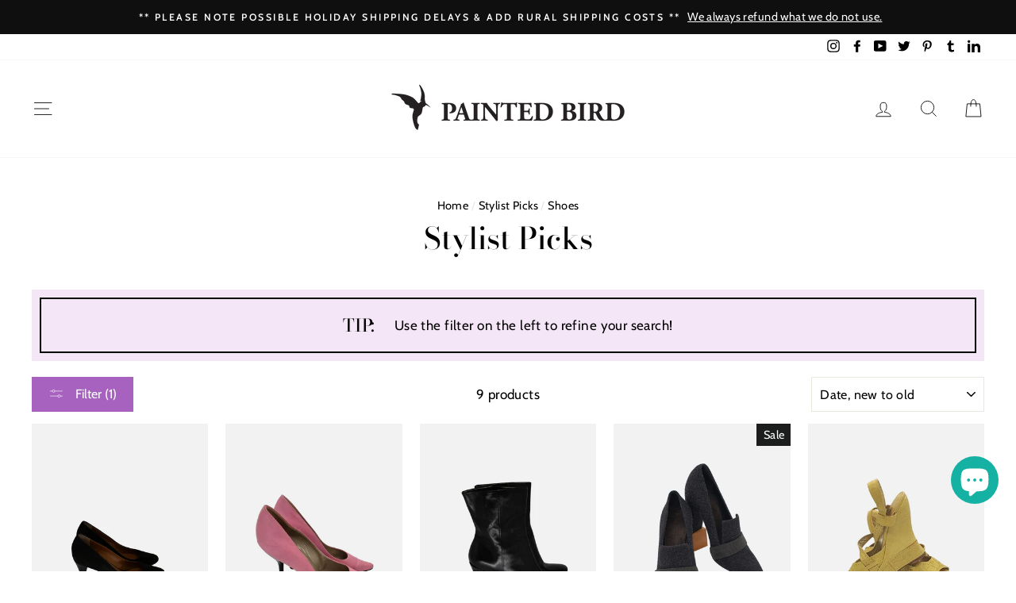

--- FILE ---
content_type: text/html; charset=utf-8
request_url: https://paintedbird.nz/collections/stylist-picks/shoes
body_size: 58065
content:
<!doctype html>
<html class="no-js" lang="en">
<head>
<!-- Start of Booster Apps Seo-0.1-->
<title>Stylist Picks | Painted Bird Vintage Boutique &amp; The Aviary</title><meta name="description" content="Discover our most rare, unusual and quirky vintage wear items here! All items are in new or as-new condition and have been hand-selected for their beauty." /><script type="application/ld+json">
  {
    "@context": "https://schema.org",
    "@type": "WebSite",
    "name": "Painted Bird Vintage Boutique \u0026amp; The Aviary",
    "url": "https://paintedbird.nz",
    "potentialAction": {
      "@type": "SearchAction",
      "query-input": "required name=query",
      "target": "https://paintedbird.nz/search?q={query}"
    }
  }
</script>
<!-- end of Booster Apps SEO -->

  

  <meta name="facebook-domain-verification" content="deauhmyzb1udvmbwa8bucllb6d06kr" />
  <meta charset="utf-8">
  <meta http-equiv="X-UA-Compatible" content="IE=edge,chrome=1">
  <meta name="viewport" content="width=device-width,initial-scale=1">
  <meta name="theme-color" content="#a762bf">
  <link rel="canonical" href="https://paintedbird.nz/collections/stylist-picks/shoes">
  <link rel="preload" as="font">
  <meta name="format-detection" content="telephone=no"><link rel="shortcut icon" href="//paintedbird.nz/cdn/shop/files/Favicon_32x32.png?v=1613780247" type="image/png" />
  
<meta property="og:site_name" content="Painted Bird Vintage Boutique &amp; The Aviary">
  <meta property="og:url" content="https://paintedbird.nz/collections/stylist-picks/shoes">
  <meta property="og:title" content="Rare &amp; Unusual Vintage Women&#39;s Wear">
  <meta property="og:type" content="website">
  <meta property="og:description" content="Discover our most rare, unusual and quirky vintage wear items here! All items are in new or as-new condition and have been hand-selected for their beauty."><meta property="og:image" content="http://paintedbird.nz/cdn/shop/collections/avant_1200x630.jpg?v=1587453888">
  <meta property="og:image:secure_url" content="https://paintedbird.nz/cdn/shop/collections/avant_1200x630.jpg?v=1587453888">
  <meta name="twitter:site" content="@https://x.com/PaintedBirdNZ">
  <meta name="twitter:card" content="summary_large_image">
  <meta name="twitter:title" content="Rare &amp; Unusual Vintage Women&#39;s Wear">
  <meta name="twitter:description" content="Discover our most rare, unusual and quirky vintage wear items here! All items are in new or as-new condition and have been hand-selected for their beauty.">


  <style data-shopify>
  @font-face {
  font-family: "Bodoni Moda";
  font-weight: 500;
  font-style: normal;
  src: url("//paintedbird.nz/cdn/fonts/bodoni_moda/bodonimoda_n5.36d0da1db617c453fb46e8089790ab6dc72c2356.woff2") format("woff2"),
       url("//paintedbird.nz/cdn/fonts/bodoni_moda/bodonimoda_n5.40f612bab009769f87511096f185d9228ad3baa3.woff") format("woff");
}

  @font-face {
  font-family: Cabin;
  font-weight: 400;
  font-style: normal;
  src: url("//paintedbird.nz/cdn/fonts/cabin/cabin_n4.cefc6494a78f87584a6f312fea532919154f66fe.woff2") format("woff2"),
       url("//paintedbird.nz/cdn/fonts/cabin/cabin_n4.8c16611b00f59d27f4b27ce4328dfe514ce77517.woff") format("woff");
}


  @font-face {
  font-family: Cabin;
  font-weight: 600;
  font-style: normal;
  src: url("//paintedbird.nz/cdn/fonts/cabin/cabin_n6.c6b1e64927bbec1c65aab7077888fb033480c4f7.woff2") format("woff2"),
       url("//paintedbird.nz/cdn/fonts/cabin/cabin_n6.6c2e65d54c893ad9f1390da3b810b8e6cf976a4f.woff") format("woff");
}

  @font-face {
  font-family: Cabin;
  font-weight: 400;
  font-style: italic;
  src: url("//paintedbird.nz/cdn/fonts/cabin/cabin_i4.d89c1b32b09ecbc46c12781fcf7b2085f17c0be9.woff2") format("woff2"),
       url("//paintedbird.nz/cdn/fonts/cabin/cabin_i4.0a521b11d0b69adfc41e22a263eec7c02aecfe99.woff") format("woff");
}

  @font-face {
  font-family: Cabin;
  font-weight: 600;
  font-style: italic;
  src: url("//paintedbird.nz/cdn/fonts/cabin/cabin_i6.f09e39e860dd73a664673caf87e5a0b93b584340.woff2") format("woff2"),
       url("//paintedbird.nz/cdn/fonts/cabin/cabin_i6.5b37bf1fce036a7ee54dbf8fb86341d9c8883ee1.woff") format("woff");
}

</style>

  <link href="//paintedbird.nz/cdn/shop/t/5/assets/theme.scss.css?v=88031311285520279891759259531" rel="stylesheet" type="text/css" media="all" />

  <style data-shopify>
    .collection-item__title {
      font-size: 14.4px;
    }

    @media screen and (min-width: 769px) {
      .collection-item__title {
        font-size: 18px;
      }
    }
  </style>

  <script>
    document.documentElement.className = document.documentElement.className.replace('no-js', 'js');

    window.theme = window.theme || {};
    theme.strings = {
      addToCart: "Add to cart",
      soldOut: "Sold Out",
      unavailable: "Unavailable",
      stockLabel: "Only [count] items in stock!",
      willNotShipUntil: "Will not ship until [date]",
      willBeInStockAfter: "Will be in stock after [date]",
      waitingForStock: "Inventory on the way",
      savePrice: "Save [saved_amount]",
      cartEmpty: "Your cart is currently empty.",
      cartTermsConfirmation: "You must agree with the terms and conditions of sales to check out"
    };
    theme.settings = {
      dynamicVariantsEnable: true,
      dynamicVariantType: "button",
      cartType: "drawer",
      moneyFormat: "${{amount}}",
      saveType: "dollar",
      recentlyViewedEnabled: false,
      predictiveSearch: true,
      predictiveSearchType: "product",
      inventoryThreshold: 10,
      quickView: true,
      themeName: 'Impulse',
      themeVersion: "3.0.3"
    };
  </script>

  <script>window.performance && window.performance.mark && window.performance.mark('shopify.content_for_header.start');</script><meta name="google-site-verification" content="Y1_AnNHn0UC_X4yaT7aTnRHR3XYquk9zRkdvAcSld5A">
<meta id="shopify-digital-wallet" name="shopify-digital-wallet" content="/29556146269/digital_wallets/dialog">
<meta name="shopify-checkout-api-token" content="56886a19cbefe0067a0355c387067a7c">
<meta id="in-context-paypal-metadata" data-shop-id="29556146269" data-venmo-supported="false" data-environment="production" data-locale="en_US" data-paypal-v4="true" data-currency="NZD">
<link rel="alternate" type="application/atom+xml" title="Feed" href="/collections/stylist-picks/shoes.atom" />
<link rel="alternate" type="application/json+oembed" href="https://paintedbird.nz/collections/stylist-picks/shoes.oembed">
<script async="async" src="/checkouts/internal/preloads.js?locale=en-NZ"></script>
<link rel="preconnect" href="https://shop.app" crossorigin="anonymous">
<script async="async" src="https://shop.app/checkouts/internal/preloads.js?locale=en-NZ&shop_id=29556146269" crossorigin="anonymous"></script>
<script id="apple-pay-shop-capabilities" type="application/json">{"shopId":29556146269,"countryCode":"NZ","currencyCode":"NZD","merchantCapabilities":["supports3DS"],"merchantId":"gid:\/\/shopify\/Shop\/29556146269","merchantName":"Painted Bird Vintage Boutique \u0026 The Aviary","requiredBillingContactFields":["postalAddress","email","phone"],"requiredShippingContactFields":["postalAddress","email","phone"],"shippingType":"shipping","supportedNetworks":["visa","masterCard"],"total":{"type":"pending","label":"Painted Bird Vintage Boutique \u0026 The Aviary","amount":"1.00"},"shopifyPaymentsEnabled":true,"supportsSubscriptions":true}</script>
<script id="shopify-features" type="application/json">{"accessToken":"56886a19cbefe0067a0355c387067a7c","betas":["rich-media-storefront-analytics"],"domain":"paintedbird.nz","predictiveSearch":true,"shopId":29556146269,"locale":"en"}</script>
<script>var Shopify = Shopify || {};
Shopify.shop = "painted-bird-store.myshopify.com";
Shopify.locale = "en";
Shopify.currency = {"active":"NZD","rate":"1.0"};
Shopify.country = "NZ";
Shopify.theme = {"name":"Impulse","id":81461510237,"schema_name":"Impulse","schema_version":"3.0.3","theme_store_id":857,"role":"main"};
Shopify.theme.handle = "null";
Shopify.theme.style = {"id":null,"handle":null};
Shopify.cdnHost = "paintedbird.nz/cdn";
Shopify.routes = Shopify.routes || {};
Shopify.routes.root = "/";</script>
<script type="module">!function(o){(o.Shopify=o.Shopify||{}).modules=!0}(window);</script>
<script>!function(o){function n(){var o=[];function n(){o.push(Array.prototype.slice.apply(arguments))}return n.q=o,n}var t=o.Shopify=o.Shopify||{};t.loadFeatures=n(),t.autoloadFeatures=n()}(window);</script>
<script>
  window.ShopifyPay = window.ShopifyPay || {};
  window.ShopifyPay.apiHost = "shop.app\/pay";
  window.ShopifyPay.redirectState = null;
</script>
<script id="shop-js-analytics" type="application/json">{"pageType":"collection"}</script>
<script defer="defer" async type="module" src="//paintedbird.nz/cdn/shopifycloud/shop-js/modules/v2/client.init-shop-cart-sync_C5BV16lS.en.esm.js"></script>
<script defer="defer" async type="module" src="//paintedbird.nz/cdn/shopifycloud/shop-js/modules/v2/chunk.common_CygWptCX.esm.js"></script>
<script type="module">
  await import("//paintedbird.nz/cdn/shopifycloud/shop-js/modules/v2/client.init-shop-cart-sync_C5BV16lS.en.esm.js");
await import("//paintedbird.nz/cdn/shopifycloud/shop-js/modules/v2/chunk.common_CygWptCX.esm.js");

  window.Shopify.SignInWithShop?.initShopCartSync?.({"fedCMEnabled":true,"windoidEnabled":true});

</script>
<script>
  window.Shopify = window.Shopify || {};
  if (!window.Shopify.featureAssets) window.Shopify.featureAssets = {};
  window.Shopify.featureAssets['shop-js'] = {"shop-cart-sync":["modules/v2/client.shop-cart-sync_ZFArdW7E.en.esm.js","modules/v2/chunk.common_CygWptCX.esm.js"],"init-fed-cm":["modules/v2/client.init-fed-cm_CmiC4vf6.en.esm.js","modules/v2/chunk.common_CygWptCX.esm.js"],"shop-button":["modules/v2/client.shop-button_tlx5R9nI.en.esm.js","modules/v2/chunk.common_CygWptCX.esm.js"],"shop-cash-offers":["modules/v2/client.shop-cash-offers_DOA2yAJr.en.esm.js","modules/v2/chunk.common_CygWptCX.esm.js","modules/v2/chunk.modal_D71HUcav.esm.js"],"init-windoid":["modules/v2/client.init-windoid_sURxWdc1.en.esm.js","modules/v2/chunk.common_CygWptCX.esm.js"],"shop-toast-manager":["modules/v2/client.shop-toast-manager_ClPi3nE9.en.esm.js","modules/v2/chunk.common_CygWptCX.esm.js"],"init-shop-email-lookup-coordinator":["modules/v2/client.init-shop-email-lookup-coordinator_B8hsDcYM.en.esm.js","modules/v2/chunk.common_CygWptCX.esm.js"],"init-shop-cart-sync":["modules/v2/client.init-shop-cart-sync_C5BV16lS.en.esm.js","modules/v2/chunk.common_CygWptCX.esm.js"],"avatar":["modules/v2/client.avatar_BTnouDA3.en.esm.js"],"pay-button":["modules/v2/client.pay-button_FdsNuTd3.en.esm.js","modules/v2/chunk.common_CygWptCX.esm.js"],"init-customer-accounts":["modules/v2/client.init-customer-accounts_DxDtT_ad.en.esm.js","modules/v2/client.shop-login-button_C5VAVYt1.en.esm.js","modules/v2/chunk.common_CygWptCX.esm.js","modules/v2/chunk.modal_D71HUcav.esm.js"],"init-shop-for-new-customer-accounts":["modules/v2/client.init-shop-for-new-customer-accounts_ChsxoAhi.en.esm.js","modules/v2/client.shop-login-button_C5VAVYt1.en.esm.js","modules/v2/chunk.common_CygWptCX.esm.js","modules/v2/chunk.modal_D71HUcav.esm.js"],"shop-login-button":["modules/v2/client.shop-login-button_C5VAVYt1.en.esm.js","modules/v2/chunk.common_CygWptCX.esm.js","modules/v2/chunk.modal_D71HUcav.esm.js"],"init-customer-accounts-sign-up":["modules/v2/client.init-customer-accounts-sign-up_CPSyQ0Tj.en.esm.js","modules/v2/client.shop-login-button_C5VAVYt1.en.esm.js","modules/v2/chunk.common_CygWptCX.esm.js","modules/v2/chunk.modal_D71HUcav.esm.js"],"shop-follow-button":["modules/v2/client.shop-follow-button_Cva4Ekp9.en.esm.js","modules/v2/chunk.common_CygWptCX.esm.js","modules/v2/chunk.modal_D71HUcav.esm.js"],"checkout-modal":["modules/v2/client.checkout-modal_BPM8l0SH.en.esm.js","modules/v2/chunk.common_CygWptCX.esm.js","modules/v2/chunk.modal_D71HUcav.esm.js"],"lead-capture":["modules/v2/client.lead-capture_Bi8yE_yS.en.esm.js","modules/v2/chunk.common_CygWptCX.esm.js","modules/v2/chunk.modal_D71HUcav.esm.js"],"shop-login":["modules/v2/client.shop-login_D6lNrXab.en.esm.js","modules/v2/chunk.common_CygWptCX.esm.js","modules/v2/chunk.modal_D71HUcav.esm.js"],"payment-terms":["modules/v2/client.payment-terms_CZxnsJam.en.esm.js","modules/v2/chunk.common_CygWptCX.esm.js","modules/v2/chunk.modal_D71HUcav.esm.js"]};
</script>
<script>(function() {
  var isLoaded = false;
  function asyncLoad() {
    if (isLoaded) return;
    isLoaded = true;
    var urls = ["\/\/swymv3free-01.azureedge.net\/code\/swym-shopify.js?shop=painted-bird-store.myshopify.com","https:\/\/cdn.nfcube.com\/instafeed-68814617c47148308d8e5815bb007b93.js?shop=painted-bird-store.myshopify.com"];
    for (var i = 0; i < urls.length; i++) {
      var s = document.createElement('script');
      s.type = 'text/javascript';
      s.async = true;
      s.src = urls[i];
      var x = document.getElementsByTagName('script')[0];
      x.parentNode.insertBefore(s, x);
    }
  };
  if(window.attachEvent) {
    window.attachEvent('onload', asyncLoad);
  } else {
    window.addEventListener('load', asyncLoad, false);
  }
})();</script>
<script id="__st">var __st={"a":29556146269,"offset":46800,"reqid":"2211de7e-82aa-4bf5-8833-c796fdd181ed-1768662501","pageurl":"paintedbird.nz\/collections\/stylist-picks\/shoes","u":"702fa784d1dd","p":"collection","rtyp":"collection","rid":161997127773};</script>
<script>window.ShopifyPaypalV4VisibilityTracking = true;</script>
<script id="captcha-bootstrap">!function(){'use strict';const t='contact',e='account',n='new_comment',o=[[t,t],['blogs',n],['comments',n],[t,'customer']],c=[[e,'customer_login'],[e,'guest_login'],[e,'recover_customer_password'],[e,'create_customer']],r=t=>t.map((([t,e])=>`form[action*='/${t}']:not([data-nocaptcha='true']) input[name='form_type'][value='${e}']`)).join(','),a=t=>()=>t?[...document.querySelectorAll(t)].map((t=>t.form)):[];function s(){const t=[...o],e=r(t);return a(e)}const i='password',u='form_key',d=['recaptcha-v3-token','g-recaptcha-response','h-captcha-response',i],f=()=>{try{return window.sessionStorage}catch{return}},m='__shopify_v',_=t=>t.elements[u];function p(t,e,n=!1){try{const o=window.sessionStorage,c=JSON.parse(o.getItem(e)),{data:r}=function(t){const{data:e,action:n}=t;return t[m]||n?{data:e,action:n}:{data:t,action:n}}(c);for(const[e,n]of Object.entries(r))t.elements[e]&&(t.elements[e].value=n);n&&o.removeItem(e)}catch(o){console.error('form repopulation failed',{error:o})}}const l='form_type',E='cptcha';function T(t){t.dataset[E]=!0}const w=window,h=w.document,L='Shopify',v='ce_forms',y='captcha';let A=!1;((t,e)=>{const n=(g='f06e6c50-85a8-45c8-87d0-21a2b65856fe',I='https://cdn.shopify.com/shopifycloud/storefront-forms-hcaptcha/ce_storefront_forms_captcha_hcaptcha.v1.5.2.iife.js',D={infoText:'Protected by hCaptcha',privacyText:'Privacy',termsText:'Terms'},(t,e,n)=>{const o=w[L][v],c=o.bindForm;if(c)return c(t,g,e,D).then(n);var r;o.q.push([[t,g,e,D],n]),r=I,A||(h.body.append(Object.assign(h.createElement('script'),{id:'captcha-provider',async:!0,src:r})),A=!0)});var g,I,D;w[L]=w[L]||{},w[L][v]=w[L][v]||{},w[L][v].q=[],w[L][y]=w[L][y]||{},w[L][y].protect=function(t,e){n(t,void 0,e),T(t)},Object.freeze(w[L][y]),function(t,e,n,w,h,L){const[v,y,A,g]=function(t,e,n){const i=e?o:[],u=t?c:[],d=[...i,...u],f=r(d),m=r(i),_=r(d.filter((([t,e])=>n.includes(e))));return[a(f),a(m),a(_),s()]}(w,h,L),I=t=>{const e=t.target;return e instanceof HTMLFormElement?e:e&&e.form},D=t=>v().includes(t);t.addEventListener('submit',(t=>{const e=I(t);if(!e)return;const n=D(e)&&!e.dataset.hcaptchaBound&&!e.dataset.recaptchaBound,o=_(e),c=g().includes(e)&&(!o||!o.value);(n||c)&&t.preventDefault(),c&&!n&&(function(t){try{if(!f())return;!function(t){const e=f();if(!e)return;const n=_(t);if(!n)return;const o=n.value;o&&e.removeItem(o)}(t);const e=Array.from(Array(32),(()=>Math.random().toString(36)[2])).join('');!function(t,e){_(t)||t.append(Object.assign(document.createElement('input'),{type:'hidden',name:u})),t.elements[u].value=e}(t,e),function(t,e){const n=f();if(!n)return;const o=[...t.querySelectorAll(`input[type='${i}']`)].map((({name:t})=>t)),c=[...d,...o],r={};for(const[a,s]of new FormData(t).entries())c.includes(a)||(r[a]=s);n.setItem(e,JSON.stringify({[m]:1,action:t.action,data:r}))}(t,e)}catch(e){console.error('failed to persist form',e)}}(e),e.submit())}));const S=(t,e)=>{t&&!t.dataset[E]&&(n(t,e.some((e=>e===t))),T(t))};for(const o of['focusin','change'])t.addEventListener(o,(t=>{const e=I(t);D(e)&&S(e,y())}));const B=e.get('form_key'),M=e.get(l),P=B&&M;t.addEventListener('DOMContentLoaded',(()=>{const t=y();if(P)for(const e of t)e.elements[l].value===M&&p(e,B);[...new Set([...A(),...v().filter((t=>'true'===t.dataset.shopifyCaptcha))])].forEach((e=>S(e,t)))}))}(h,new URLSearchParams(w.location.search),n,t,e,['guest_login'])})(!0,!0)}();</script>
<script integrity="sha256-4kQ18oKyAcykRKYeNunJcIwy7WH5gtpwJnB7kiuLZ1E=" data-source-attribution="shopify.loadfeatures" defer="defer" src="//paintedbird.nz/cdn/shopifycloud/storefront/assets/storefront/load_feature-a0a9edcb.js" crossorigin="anonymous"></script>
<script crossorigin="anonymous" defer="defer" src="//paintedbird.nz/cdn/shopifycloud/storefront/assets/shopify_pay/storefront-65b4c6d7.js?v=20250812"></script>
<script data-source-attribution="shopify.dynamic_checkout.dynamic.init">var Shopify=Shopify||{};Shopify.PaymentButton=Shopify.PaymentButton||{isStorefrontPortableWallets:!0,init:function(){window.Shopify.PaymentButton.init=function(){};var t=document.createElement("script");t.src="https://paintedbird.nz/cdn/shopifycloud/portable-wallets/latest/portable-wallets.en.js",t.type="module",document.head.appendChild(t)}};
</script>
<script data-source-attribution="shopify.dynamic_checkout.buyer_consent">
  function portableWalletsHideBuyerConsent(e){var t=document.getElementById("shopify-buyer-consent"),n=document.getElementById("shopify-subscription-policy-button");t&&n&&(t.classList.add("hidden"),t.setAttribute("aria-hidden","true"),n.removeEventListener("click",e))}function portableWalletsShowBuyerConsent(e){var t=document.getElementById("shopify-buyer-consent"),n=document.getElementById("shopify-subscription-policy-button");t&&n&&(t.classList.remove("hidden"),t.removeAttribute("aria-hidden"),n.addEventListener("click",e))}window.Shopify?.PaymentButton&&(window.Shopify.PaymentButton.hideBuyerConsent=portableWalletsHideBuyerConsent,window.Shopify.PaymentButton.showBuyerConsent=portableWalletsShowBuyerConsent);
</script>
<script data-source-attribution="shopify.dynamic_checkout.cart.bootstrap">document.addEventListener("DOMContentLoaded",(function(){function t(){return document.querySelector("shopify-accelerated-checkout-cart, shopify-accelerated-checkout")}if(t())Shopify.PaymentButton.init();else{new MutationObserver((function(e,n){t()&&(Shopify.PaymentButton.init(),n.disconnect())})).observe(document.body,{childList:!0,subtree:!0})}}));
</script>
<link id="shopify-accelerated-checkout-styles" rel="stylesheet" media="screen" href="https://paintedbird.nz/cdn/shopifycloud/portable-wallets/latest/accelerated-checkout-backwards-compat.css" crossorigin="anonymous">
<style id="shopify-accelerated-checkout-cart">
        #shopify-buyer-consent {
  margin-top: 1em;
  display: inline-block;
  width: 100%;
}

#shopify-buyer-consent.hidden {
  display: none;
}

#shopify-subscription-policy-button {
  background: none;
  border: none;
  padding: 0;
  text-decoration: underline;
  font-size: inherit;
  cursor: pointer;
}

#shopify-subscription-policy-button::before {
  box-shadow: none;
}

      </style>

<script>window.performance && window.performance.mark && window.performance.mark('shopify.content_for_header.end');</script> 
 <script src="//paintedbird.nz/cdn/shop/t/5/assets/servicify-asset.js?v=91877444645881521031655168982" type="text/javascript"></script>

  <script src="//paintedbird.nz/cdn/shop/t/5/assets/vendor-scripts-v6.js" defer="defer"></script>

  
    <link rel="stylesheet" href="//paintedbird.nz/cdn/shop/t/5/assets/currency-flags.css?v=177154473537266533841587274824">
  

  <script src="//paintedbird.nz/cdn/shop/t/5/assets/theme.js?v=17454709625310762551587941749" defer="defer"></script><!-- "snippets/sca-quick-view-init.liquid" was not rendered, the associated app was uninstalled -->


  
 
  <meta name="google-site-verification" content="Y1_AnNHn0UC_X4yaT7aTnRHR3XYquk9zRkdvAcSld5A" />


  
<script src="https://cdn.shopify.com/extensions/7bc9bb47-adfa-4267-963e-cadee5096caf/inbox-1252/assets/inbox-chat-loader.js" type="text/javascript" defer="defer"></script>
<script src="https://cdn.shopify.com/extensions/019b20db-86ea-7f60-a5ac-efd39c1e2d01/appointment-booking-appointo-87/assets/appointo_bundle.js" type="text/javascript" defer="defer"></script>
<script src="https://cdn.shopify.com/extensions/019bc7b6-5d73-71ea-861b-5569aedb99f5/wishlist-shopify-app-633/assets/wishlistcollections.js" type="text/javascript" defer="defer"></script>
<link href="https://cdn.shopify.com/extensions/019bc7b6-5d73-71ea-861b-5569aedb99f5/wishlist-shopify-app-633/assets/wishlistcollections.css" rel="stylesheet" type="text/css" media="all">
<link href="https://monorail-edge.shopifysvc.com" rel="dns-prefetch">
<script>(function(){if ("sendBeacon" in navigator && "performance" in window) {try {var session_token_from_headers = performance.getEntriesByType('navigation')[0].serverTiming.find(x => x.name == '_s').description;} catch {var session_token_from_headers = undefined;}var session_cookie_matches = document.cookie.match(/_shopify_s=([^;]*)/);var session_token_from_cookie = session_cookie_matches && session_cookie_matches.length === 2 ? session_cookie_matches[1] : "";var session_token = session_token_from_headers || session_token_from_cookie || "";function handle_abandonment_event(e) {var entries = performance.getEntries().filter(function(entry) {return /monorail-edge.shopifysvc.com/.test(entry.name);});if (!window.abandonment_tracked && entries.length === 0) {window.abandonment_tracked = true;var currentMs = Date.now();var navigation_start = performance.timing.navigationStart;var payload = {shop_id: 29556146269,url: window.location.href,navigation_start,duration: currentMs - navigation_start,session_token,page_type: "collection"};window.navigator.sendBeacon("https://monorail-edge.shopifysvc.com/v1/produce", JSON.stringify({schema_id: "online_store_buyer_site_abandonment/1.1",payload: payload,metadata: {event_created_at_ms: currentMs,event_sent_at_ms: currentMs}}));}}window.addEventListener('pagehide', handle_abandonment_event);}}());</script>
<script id="web-pixels-manager-setup">(function e(e,d,r,n,o){if(void 0===o&&(o={}),!Boolean(null===(a=null===(i=window.Shopify)||void 0===i?void 0:i.analytics)||void 0===a?void 0:a.replayQueue)){var i,a;window.Shopify=window.Shopify||{};var t=window.Shopify;t.analytics=t.analytics||{};var s=t.analytics;s.replayQueue=[],s.publish=function(e,d,r){return s.replayQueue.push([e,d,r]),!0};try{self.performance.mark("wpm:start")}catch(e){}var l=function(){var e={modern:/Edge?\/(1{2}[4-9]|1[2-9]\d|[2-9]\d{2}|\d{4,})\.\d+(\.\d+|)|Firefox\/(1{2}[4-9]|1[2-9]\d|[2-9]\d{2}|\d{4,})\.\d+(\.\d+|)|Chrom(ium|e)\/(9{2}|\d{3,})\.\d+(\.\d+|)|(Maci|X1{2}).+ Version\/(15\.\d+|(1[6-9]|[2-9]\d|\d{3,})\.\d+)([,.]\d+|)( \(\w+\)|)( Mobile\/\w+|) Safari\/|Chrome.+OPR\/(9{2}|\d{3,})\.\d+\.\d+|(CPU[ +]OS|iPhone[ +]OS|CPU[ +]iPhone|CPU IPhone OS|CPU iPad OS)[ +]+(15[._]\d+|(1[6-9]|[2-9]\d|\d{3,})[._]\d+)([._]\d+|)|Android:?[ /-](13[3-9]|1[4-9]\d|[2-9]\d{2}|\d{4,})(\.\d+|)(\.\d+|)|Android.+Firefox\/(13[5-9]|1[4-9]\d|[2-9]\d{2}|\d{4,})\.\d+(\.\d+|)|Android.+Chrom(ium|e)\/(13[3-9]|1[4-9]\d|[2-9]\d{2}|\d{4,})\.\d+(\.\d+|)|SamsungBrowser\/([2-9]\d|\d{3,})\.\d+/,legacy:/Edge?\/(1[6-9]|[2-9]\d|\d{3,})\.\d+(\.\d+|)|Firefox\/(5[4-9]|[6-9]\d|\d{3,})\.\d+(\.\d+|)|Chrom(ium|e)\/(5[1-9]|[6-9]\d|\d{3,})\.\d+(\.\d+|)([\d.]+$|.*Safari\/(?![\d.]+ Edge\/[\d.]+$))|(Maci|X1{2}).+ Version\/(10\.\d+|(1[1-9]|[2-9]\d|\d{3,})\.\d+)([,.]\d+|)( \(\w+\)|)( Mobile\/\w+|) Safari\/|Chrome.+OPR\/(3[89]|[4-9]\d|\d{3,})\.\d+\.\d+|(CPU[ +]OS|iPhone[ +]OS|CPU[ +]iPhone|CPU IPhone OS|CPU iPad OS)[ +]+(10[._]\d+|(1[1-9]|[2-9]\d|\d{3,})[._]\d+)([._]\d+|)|Android:?[ /-](13[3-9]|1[4-9]\d|[2-9]\d{2}|\d{4,})(\.\d+|)(\.\d+|)|Mobile Safari.+OPR\/([89]\d|\d{3,})\.\d+\.\d+|Android.+Firefox\/(13[5-9]|1[4-9]\d|[2-9]\d{2}|\d{4,})\.\d+(\.\d+|)|Android.+Chrom(ium|e)\/(13[3-9]|1[4-9]\d|[2-9]\d{2}|\d{4,})\.\d+(\.\d+|)|Android.+(UC? ?Browser|UCWEB|U3)[ /]?(15\.([5-9]|\d{2,})|(1[6-9]|[2-9]\d|\d{3,})\.\d+)\.\d+|SamsungBrowser\/(5\.\d+|([6-9]|\d{2,})\.\d+)|Android.+MQ{2}Browser\/(14(\.(9|\d{2,})|)|(1[5-9]|[2-9]\d|\d{3,})(\.\d+|))(\.\d+|)|K[Aa][Ii]OS\/(3\.\d+|([4-9]|\d{2,})\.\d+)(\.\d+|)/},d=e.modern,r=e.legacy,n=navigator.userAgent;return n.match(d)?"modern":n.match(r)?"legacy":"unknown"}(),u="modern"===l?"modern":"legacy",c=(null!=n?n:{modern:"",legacy:""})[u],f=function(e){return[e.baseUrl,"/wpm","/b",e.hashVersion,"modern"===e.buildTarget?"m":"l",".js"].join("")}({baseUrl:d,hashVersion:r,buildTarget:u}),m=function(e){var d=e.version,r=e.bundleTarget,n=e.surface,o=e.pageUrl,i=e.monorailEndpoint;return{emit:function(e){var a=e.status,t=e.errorMsg,s=(new Date).getTime(),l=JSON.stringify({metadata:{event_sent_at_ms:s},events:[{schema_id:"web_pixels_manager_load/3.1",payload:{version:d,bundle_target:r,page_url:o,status:a,surface:n,error_msg:t},metadata:{event_created_at_ms:s}}]});if(!i)return console&&console.warn&&console.warn("[Web Pixels Manager] No Monorail endpoint provided, skipping logging."),!1;try{return self.navigator.sendBeacon.bind(self.navigator)(i,l)}catch(e){}var u=new XMLHttpRequest;try{return u.open("POST",i,!0),u.setRequestHeader("Content-Type","text/plain"),u.send(l),!0}catch(e){return console&&console.warn&&console.warn("[Web Pixels Manager] Got an unhandled error while logging to Monorail."),!1}}}}({version:r,bundleTarget:l,surface:e.surface,pageUrl:self.location.href,monorailEndpoint:e.monorailEndpoint});try{o.browserTarget=l,function(e){var d=e.src,r=e.async,n=void 0===r||r,o=e.onload,i=e.onerror,a=e.sri,t=e.scriptDataAttributes,s=void 0===t?{}:t,l=document.createElement("script"),u=document.querySelector("head"),c=document.querySelector("body");if(l.async=n,l.src=d,a&&(l.integrity=a,l.crossOrigin="anonymous"),s)for(var f in s)if(Object.prototype.hasOwnProperty.call(s,f))try{l.dataset[f]=s[f]}catch(e){}if(o&&l.addEventListener("load",o),i&&l.addEventListener("error",i),u)u.appendChild(l);else{if(!c)throw new Error("Did not find a head or body element to append the script");c.appendChild(l)}}({src:f,async:!0,onload:function(){if(!function(){var e,d;return Boolean(null===(d=null===(e=window.Shopify)||void 0===e?void 0:e.analytics)||void 0===d?void 0:d.initialized)}()){var d=window.webPixelsManager.init(e)||void 0;if(d){var r=window.Shopify.analytics;r.replayQueue.forEach((function(e){var r=e[0],n=e[1],o=e[2];d.publishCustomEvent(r,n,o)})),r.replayQueue=[],r.publish=d.publishCustomEvent,r.visitor=d.visitor,r.initialized=!0}}},onerror:function(){return m.emit({status:"failed",errorMsg:"".concat(f," has failed to load")})},sri:function(e){var d=/^sha384-[A-Za-z0-9+/=]+$/;return"string"==typeof e&&d.test(e)}(c)?c:"",scriptDataAttributes:o}),m.emit({status:"loading"})}catch(e){m.emit({status:"failed",errorMsg:(null==e?void 0:e.message)||"Unknown error"})}}})({shopId: 29556146269,storefrontBaseUrl: "https://paintedbird.nz",extensionsBaseUrl: "https://extensions.shopifycdn.com/cdn/shopifycloud/web-pixels-manager",monorailEndpoint: "https://monorail-edge.shopifysvc.com/unstable/produce_batch",surface: "storefront-renderer",enabledBetaFlags: ["2dca8a86"],webPixelsConfigList: [{"id":"635076701","configuration":"{\"pixelCode\":\"CUP6DHBC77U2UJUUAJ2G\"}","eventPayloadVersion":"v1","runtimeContext":"STRICT","scriptVersion":"22e92c2ad45662f435e4801458fb78cc","type":"APP","apiClientId":4383523,"privacyPurposes":["ANALYTICS","MARKETING","SALE_OF_DATA"],"dataSharingAdjustments":{"protectedCustomerApprovalScopes":["read_customer_address","read_customer_email","read_customer_name","read_customer_personal_data","read_customer_phone"]}},{"id":"426967133","configuration":"{\"swymApiEndpoint\":\"https:\/\/swymstore-v3free-01.swymrelay.com\",\"swymTier\":\"v3free-01\"}","eventPayloadVersion":"v1","runtimeContext":"STRICT","scriptVersion":"5b6f6917e306bc7f24523662663331c0","type":"APP","apiClientId":1350849,"privacyPurposes":["ANALYTICS","MARKETING","PREFERENCES"],"dataSharingAdjustments":{"protectedCustomerApprovalScopes":["read_customer_email","read_customer_name","read_customer_personal_data","read_customer_phone"]}},{"id":"377585757","configuration":"{\"config\":\"{\\\"pixel_id\\\":\\\"G-YX8NTK83H8\\\",\\\"target_country\\\":\\\"NZ\\\",\\\"gtag_events\\\":[{\\\"type\\\":\\\"begin_checkout\\\",\\\"action_label\\\":[\\\"G-YX8NTK83H8\\\",\\\"AW-794957394\\\/sFmHCP6ArpUDENKsiPsC\\\"]},{\\\"type\\\":\\\"search\\\",\\\"action_label\\\":[\\\"G-YX8NTK83H8\\\",\\\"AW-794957394\\\/_cMPCIGBrpUDENKsiPsC\\\"]},{\\\"type\\\":\\\"view_item\\\",\\\"action_label\\\":[\\\"G-YX8NTK83H8\\\",\\\"AW-794957394\\\/tOVzCPiArpUDENKsiPsC\\\",\\\"MC-K2PR4E4W5D\\\"]},{\\\"type\\\":\\\"purchase\\\",\\\"action_label\\\":[\\\"G-YX8NTK83H8\\\",\\\"AW-794957394\\\/vEQzCPWArpUDENKsiPsC\\\",\\\"MC-K2PR4E4W5D\\\"]},{\\\"type\\\":\\\"page_view\\\",\\\"action_label\\\":[\\\"G-YX8NTK83H8\\\",\\\"AW-794957394\\\/7cG0CPKArpUDENKsiPsC\\\",\\\"MC-K2PR4E4W5D\\\"]},{\\\"type\\\":\\\"add_payment_info\\\",\\\"action_label\\\":[\\\"G-YX8NTK83H8\\\",\\\"AW-794957394\\\/tdb5CISBrpUDENKsiPsC\\\"]},{\\\"type\\\":\\\"add_to_cart\\\",\\\"action_label\\\":[\\\"G-YX8NTK83H8\\\",\\\"AW-794957394\\\/XqgNCPuArpUDENKsiPsC\\\"]}],\\\"enable_monitoring_mode\\\":false}\"}","eventPayloadVersion":"v1","runtimeContext":"OPEN","scriptVersion":"b2a88bafab3e21179ed38636efcd8a93","type":"APP","apiClientId":1780363,"privacyPurposes":[],"dataSharingAdjustments":{"protectedCustomerApprovalScopes":["read_customer_address","read_customer_email","read_customer_name","read_customer_personal_data","read_customer_phone"]}},{"id":"139559005","configuration":"{\"pixel_id\":\"2110392005919665\",\"pixel_type\":\"facebook_pixel\",\"metaapp_system_user_token\":\"-\"}","eventPayloadVersion":"v1","runtimeContext":"OPEN","scriptVersion":"ca16bc87fe92b6042fbaa3acc2fbdaa6","type":"APP","apiClientId":2329312,"privacyPurposes":["ANALYTICS","MARKETING","SALE_OF_DATA"],"dataSharingAdjustments":{"protectedCustomerApprovalScopes":["read_customer_address","read_customer_email","read_customer_name","read_customer_personal_data","read_customer_phone"]}},{"id":"58261597","configuration":"{\"tagID\":\"2613521351034\"}","eventPayloadVersion":"v1","runtimeContext":"STRICT","scriptVersion":"18031546ee651571ed29edbe71a3550b","type":"APP","apiClientId":3009811,"privacyPurposes":["ANALYTICS","MARKETING","SALE_OF_DATA"],"dataSharingAdjustments":{"protectedCustomerApprovalScopes":["read_customer_address","read_customer_email","read_customer_name","read_customer_personal_data","read_customer_phone"]}},{"id":"shopify-app-pixel","configuration":"{}","eventPayloadVersion":"v1","runtimeContext":"STRICT","scriptVersion":"0450","apiClientId":"shopify-pixel","type":"APP","privacyPurposes":["ANALYTICS","MARKETING"]},{"id":"shopify-custom-pixel","eventPayloadVersion":"v1","runtimeContext":"LAX","scriptVersion":"0450","apiClientId":"shopify-pixel","type":"CUSTOM","privacyPurposes":["ANALYTICS","MARKETING"]}],isMerchantRequest: false,initData: {"shop":{"name":"Painted Bird Vintage Boutique \u0026 The Aviary","paymentSettings":{"currencyCode":"NZD"},"myshopifyDomain":"painted-bird-store.myshopify.com","countryCode":"NZ","storefrontUrl":"https:\/\/paintedbird.nz"},"customer":null,"cart":null,"checkout":null,"productVariants":[],"purchasingCompany":null},},"https://paintedbird.nz/cdn","fcfee988w5aeb613cpc8e4bc33m6693e112",{"modern":"","legacy":""},{"shopId":"29556146269","storefrontBaseUrl":"https:\/\/paintedbird.nz","extensionBaseUrl":"https:\/\/extensions.shopifycdn.com\/cdn\/shopifycloud\/web-pixels-manager","surface":"storefront-renderer","enabledBetaFlags":"[\"2dca8a86\"]","isMerchantRequest":"false","hashVersion":"fcfee988w5aeb613cpc8e4bc33m6693e112","publish":"custom","events":"[[\"page_viewed\",{}],[\"collection_viewed\",{\"collection\":{\"id\":\"161997127773\",\"title\":\"Stylist Picks\",\"productVariants\":[{\"price\":{\"amount\":99.0,\"currencyCode\":\"NZD\"},\"product\":{\"title\":\"Black Suede Shoes\",\"vendor\":\"Painted Bird Vintage Boutique\",\"id\":\"7891604865117\",\"untranslatedTitle\":\"Black Suede Shoes\",\"url\":\"\/products\/black-suede-shoes\",\"type\":\"Shoes\"},\"id\":\"43291739816029\",\"image\":{\"src\":\"\/\/paintedbird.nz\/cdn\/shop\/files\/HobbsCourt_1.jpg?v=1746152122\"},\"sku\":\"FS731026-14\",\"title\":\"Default Title\",\"untranslatedTitle\":\"Default Title\"},{\"price\":{\"amount\":150.0,\"currencyCode\":\"NZD\"},\"product\":{\"title\":\"Pink Paree Shoes\",\"vendor\":\"Painted Bird Vintage Boutique\",\"id\":\"7891601719389\",\"untranslatedTitle\":\"Pink Paree Shoes\",\"url\":\"\/products\/pink-paree-shoes\",\"type\":\"Shoes\"},\"id\":\"43291716517981\",\"image\":{\"src\":\"\/\/paintedbird.nz\/cdn\/shop\/files\/SatinShoes_1.jpg?v=1745467206\"},\"sku\":\"BKS02052025-1\",\"title\":\"Default Title\",\"untranslatedTitle\":\"Default Title\"},{\"price\":{\"amount\":125.0,\"currencyCode\":\"NZD\"},\"product\":{\"title\":\"Funky Fabulous Booties\",\"vendor\":\"Painted Bird Vintage Boutique\",\"id\":\"7891078119517\",\"untranslatedTitle\":\"Funky Fabulous Booties\",\"url\":\"\/products\/funky-fabulous-booties\",\"type\":\"Shoes\"},\"id\":\"43288799805533\",\"image\":{\"src\":\"\/\/paintedbird.nz\/cdn\/shop\/files\/SuperCoolBoot_3.jpg?v=1745382805\"},\"sku\":\"BKS29042025-0\",\"title\":\"Default Title\",\"untranslatedTitle\":\"Default Title\"},{\"price\":{\"amount\":249.0,\"currencyCode\":\"NZD\"},\"product\":{\"title\":\"Grey Wool - Designer Shoes\",\"vendor\":\"Painted Bird Vintage Boutique\",\"id\":\"7004164128861\",\"untranslatedTitle\":\"Grey Wool - Designer Shoes\",\"url\":\"\/products\/grey-wool-designer-shoes\",\"type\":\"Shoes\"},\"id\":\"40741686378589\",\"image\":{\"src\":\"\/\/paintedbird.nz\/cdn\/shop\/products\/GrayWoolShoesSize40_4.jpg?v=1669263239\"},\"sku\":\"BKS24112022 - 5\",\"title\":\"Default Title\",\"untranslatedTitle\":\"Default Title\"},{\"price\":{\"amount\":249.0,\"currencyCode\":\"NZD\"},\"product\":{\"title\":\"Citrus Designer Wedge - Terry de Havilland\",\"vendor\":\"Painted Bird Vintage Boutique\",\"id\":\"6782962171997\",\"untranslatedTitle\":\"Citrus Designer Wedge - Terry de Havilland\",\"url\":\"\/products\/citrus-designer-wedge-terry-de-havilland\",\"type\":\"Shoes\"},\"id\":\"40052695826525\",\"image\":{\"src\":\"\/\/paintedbird.nz\/cdn\/shop\/products\/Citrus_7372217a-4b93-4cb1-85ce-10174a6f8a74.jpg?v=1651721208\"},\"sku\":\"BKS05052022-1\",\"title\":\"Default Title\",\"untranslatedTitle\":\"Default Title\"},{\"price\":{\"amount\":89.0,\"currencyCode\":\"NZD\"},\"product\":{\"title\":\"Golden Summer Shoes\",\"vendor\":\"Painted Bird Vintage Boutique\",\"id\":\"6702099562589\",\"untranslatedTitle\":\"Golden Summer Shoes\",\"url\":\"\/products\/golden-summer-shoes\",\"type\":\"Shoes\"},\"id\":\"39768039063645\",\"image\":{\"src\":\"\/\/paintedbird.nz\/cdn\/shop\/products\/20211024_204837.jpg?v=1643242928\"},\"sku\":\"BKS6599 - 511\",\"title\":\"Default Title\",\"untranslatedTitle\":\"Default Title\"},{\"price\":{\"amount\":69.0,\"currencyCode\":\"NZD\"},\"product\":{\"title\":\"Snakes Alive Shoes\",\"vendor\":\"Painted Bird Vintage Boutique\",\"id\":\"6695424622685\",\"untranslatedTitle\":\"Snakes Alive Shoes\",\"url\":\"\/products\/snakes-alive-shoes\",\"type\":\"Shoes\"},\"id\":\"39747141238877\",\"image\":{\"src\":\"\/\/paintedbird.nz\/cdn\/shop\/products\/20211024_204111.jpg?v=1642400657\"},\"sku\":\"BKS6599 - 327\",\"title\":\"Default Title\",\"untranslatedTitle\":\"Default Title\"},{\"price\":{\"amount\":49.0,\"currencyCode\":\"NZD\"},\"product\":{\"title\":\"All Lacey Floral Jelly\",\"vendor\":\"Painted Bird Vintage Boutique\",\"id\":\"6688048742493\",\"untranslatedTitle\":\"All Lacey Floral Jelly\",\"url\":\"\/products\/all-lacey-floral-jelly\",\"type\":\"Shoes\"},\"id\":\"39717217435741\",\"image\":{\"src\":\"\/\/paintedbird.nz\/cdn\/shop\/products\/MelissaShoe_832ae375-77a4-42dd-87cc-fa3664b51156.jpg?v=1642371581\"},\"sku\":\"BKS6599 - 282\",\"title\":\"Default Title\",\"untranslatedTitle\":\"Default Title\"},{\"price\":{\"amount\":89.0,\"currencyCode\":\"NZD\"},\"product\":{\"title\":\"Dreamy Denim Shoe\",\"vendor\":\"Consignment FS\",\"id\":\"6579756662877\",\"untranslatedTitle\":\"Dreamy Denim Shoe\",\"url\":\"\/products\/dreamy-denim-shoe\",\"type\":\"Shoes\"},\"id\":\"39344090054749\",\"image\":{\"src\":\"\/\/paintedbird.nz\/cdn\/shop\/products\/SHOPIFY_4ee67c3e-fa98-40c4-b978-b4752a64c2ca.jpg?v=1624854424\"},\"sku\":\"FS731026-11\",\"title\":\"Default Title\",\"untranslatedTitle\":\"Default Title\"}]}}]]"});</script><script>
  window.ShopifyAnalytics = window.ShopifyAnalytics || {};
  window.ShopifyAnalytics.meta = window.ShopifyAnalytics.meta || {};
  window.ShopifyAnalytics.meta.currency = 'NZD';
  var meta = {"products":[{"id":7891604865117,"gid":"gid:\/\/shopify\/Product\/7891604865117","vendor":"Painted Bird Vintage Boutique","type":"Shoes","handle":"black-suede-shoes","variants":[{"id":43291739816029,"price":9900,"name":"Black Suede Shoes","public_title":null,"sku":"FS731026-14"}],"remote":false},{"id":7891601719389,"gid":"gid:\/\/shopify\/Product\/7891601719389","vendor":"Painted Bird Vintage Boutique","type":"Shoes","handle":"pink-paree-shoes","variants":[{"id":43291716517981,"price":15000,"name":"Pink Paree Shoes","public_title":null,"sku":"BKS02052025-1"}],"remote":false},{"id":7891078119517,"gid":"gid:\/\/shopify\/Product\/7891078119517","vendor":"Painted Bird Vintage Boutique","type":"Shoes","handle":"funky-fabulous-booties","variants":[{"id":43288799805533,"price":12500,"name":"Funky Fabulous Booties","public_title":null,"sku":"BKS29042025-0"}],"remote":false},{"id":7004164128861,"gid":"gid:\/\/shopify\/Product\/7004164128861","vendor":"Painted Bird Vintage Boutique","type":"Shoes","handle":"grey-wool-designer-shoes","variants":[{"id":40741686378589,"price":24900,"name":"Grey Wool - Designer Shoes","public_title":null,"sku":"BKS24112022 - 5"}],"remote":false},{"id":6782962171997,"gid":"gid:\/\/shopify\/Product\/6782962171997","vendor":"Painted Bird Vintage Boutique","type":"Shoes","handle":"citrus-designer-wedge-terry-de-havilland","variants":[{"id":40052695826525,"price":24900,"name":"Citrus Designer Wedge - Terry de Havilland","public_title":null,"sku":"BKS05052022-1"}],"remote":false},{"id":6702099562589,"gid":"gid:\/\/shopify\/Product\/6702099562589","vendor":"Painted Bird Vintage Boutique","type":"Shoes","handle":"golden-summer-shoes","variants":[{"id":39768039063645,"price":8900,"name":"Golden Summer Shoes","public_title":null,"sku":"BKS6599 - 511"}],"remote":false},{"id":6695424622685,"gid":"gid:\/\/shopify\/Product\/6695424622685","vendor":"Painted Bird Vintage Boutique","type":"Shoes","handle":"snakes-alive-shoes","variants":[{"id":39747141238877,"price":6900,"name":"Snakes Alive Shoes","public_title":null,"sku":"BKS6599 - 327"}],"remote":false},{"id":6688048742493,"gid":"gid:\/\/shopify\/Product\/6688048742493","vendor":"Painted Bird Vintage Boutique","type":"Shoes","handle":"all-lacey-floral-jelly","variants":[{"id":39717217435741,"price":4900,"name":"All Lacey Floral Jelly","public_title":null,"sku":"BKS6599 - 282"}],"remote":false},{"id":6579756662877,"gid":"gid:\/\/shopify\/Product\/6579756662877","vendor":"Consignment FS","type":"Shoes","handle":"dreamy-denim-shoe","variants":[{"id":39344090054749,"price":8900,"name":"Dreamy Denim Shoe","public_title":null,"sku":"FS731026-11"}],"remote":false}],"page":{"pageType":"collection","resourceType":"collection","resourceId":161997127773,"requestId":"2211de7e-82aa-4bf5-8833-c796fdd181ed-1768662501"}};
  for (var attr in meta) {
    window.ShopifyAnalytics.meta[attr] = meta[attr];
  }
</script>
<script class="analytics">
  (function () {
    var customDocumentWrite = function(content) {
      var jquery = null;

      if (window.jQuery) {
        jquery = window.jQuery;
      } else if (window.Checkout && window.Checkout.$) {
        jquery = window.Checkout.$;
      }

      if (jquery) {
        jquery('body').append(content);
      }
    };

    var hasLoggedConversion = function(token) {
      if (token) {
        return document.cookie.indexOf('loggedConversion=' + token) !== -1;
      }
      return false;
    }

    var setCookieIfConversion = function(token) {
      if (token) {
        var twoMonthsFromNow = new Date(Date.now());
        twoMonthsFromNow.setMonth(twoMonthsFromNow.getMonth() + 2);

        document.cookie = 'loggedConversion=' + token + '; expires=' + twoMonthsFromNow;
      }
    }

    var trekkie = window.ShopifyAnalytics.lib = window.trekkie = window.trekkie || [];
    if (trekkie.integrations) {
      return;
    }
    trekkie.methods = [
      'identify',
      'page',
      'ready',
      'track',
      'trackForm',
      'trackLink'
    ];
    trekkie.factory = function(method) {
      return function() {
        var args = Array.prototype.slice.call(arguments);
        args.unshift(method);
        trekkie.push(args);
        return trekkie;
      };
    };
    for (var i = 0; i < trekkie.methods.length; i++) {
      var key = trekkie.methods[i];
      trekkie[key] = trekkie.factory(key);
    }
    trekkie.load = function(config) {
      trekkie.config = config || {};
      trekkie.config.initialDocumentCookie = document.cookie;
      var first = document.getElementsByTagName('script')[0];
      var script = document.createElement('script');
      script.type = 'text/javascript';
      script.onerror = function(e) {
        var scriptFallback = document.createElement('script');
        scriptFallback.type = 'text/javascript';
        scriptFallback.onerror = function(error) {
                var Monorail = {
      produce: function produce(monorailDomain, schemaId, payload) {
        var currentMs = new Date().getTime();
        var event = {
          schema_id: schemaId,
          payload: payload,
          metadata: {
            event_created_at_ms: currentMs,
            event_sent_at_ms: currentMs
          }
        };
        return Monorail.sendRequest("https://" + monorailDomain + "/v1/produce", JSON.stringify(event));
      },
      sendRequest: function sendRequest(endpointUrl, payload) {
        // Try the sendBeacon API
        if (window && window.navigator && typeof window.navigator.sendBeacon === 'function' && typeof window.Blob === 'function' && !Monorail.isIos12()) {
          var blobData = new window.Blob([payload], {
            type: 'text/plain'
          });

          if (window.navigator.sendBeacon(endpointUrl, blobData)) {
            return true;
          } // sendBeacon was not successful

        } // XHR beacon

        var xhr = new XMLHttpRequest();

        try {
          xhr.open('POST', endpointUrl);
          xhr.setRequestHeader('Content-Type', 'text/plain');
          xhr.send(payload);
        } catch (e) {
          console.log(e);
        }

        return false;
      },
      isIos12: function isIos12() {
        return window.navigator.userAgent.lastIndexOf('iPhone; CPU iPhone OS 12_') !== -1 || window.navigator.userAgent.lastIndexOf('iPad; CPU OS 12_') !== -1;
      }
    };
    Monorail.produce('monorail-edge.shopifysvc.com',
      'trekkie_storefront_load_errors/1.1',
      {shop_id: 29556146269,
      theme_id: 81461510237,
      app_name: "storefront",
      context_url: window.location.href,
      source_url: "//paintedbird.nz/cdn/s/trekkie.storefront.cd680fe47e6c39ca5d5df5f0a32d569bc48c0f27.min.js"});

        };
        scriptFallback.async = true;
        scriptFallback.src = '//paintedbird.nz/cdn/s/trekkie.storefront.cd680fe47e6c39ca5d5df5f0a32d569bc48c0f27.min.js';
        first.parentNode.insertBefore(scriptFallback, first);
      };
      script.async = true;
      script.src = '//paintedbird.nz/cdn/s/trekkie.storefront.cd680fe47e6c39ca5d5df5f0a32d569bc48c0f27.min.js';
      first.parentNode.insertBefore(script, first);
    };
    trekkie.load(
      {"Trekkie":{"appName":"storefront","development":false,"defaultAttributes":{"shopId":29556146269,"isMerchantRequest":null,"themeId":81461510237,"themeCityHash":"13403730106314867964","contentLanguage":"en","currency":"NZD","eventMetadataId":"c5870ea6-4864-4f7d-943d-e9e41a2383c0"},"isServerSideCookieWritingEnabled":true,"monorailRegion":"shop_domain","enabledBetaFlags":["65f19447"]},"Session Attribution":{},"S2S":{"facebookCapiEnabled":true,"source":"trekkie-storefront-renderer","apiClientId":580111}}
    );

    var loaded = false;
    trekkie.ready(function() {
      if (loaded) return;
      loaded = true;

      window.ShopifyAnalytics.lib = window.trekkie;

      var originalDocumentWrite = document.write;
      document.write = customDocumentWrite;
      try { window.ShopifyAnalytics.merchantGoogleAnalytics.call(this); } catch(error) {};
      document.write = originalDocumentWrite;

      window.ShopifyAnalytics.lib.page(null,{"pageType":"collection","resourceType":"collection","resourceId":161997127773,"requestId":"2211de7e-82aa-4bf5-8833-c796fdd181ed-1768662501","shopifyEmitted":true});

      var match = window.location.pathname.match(/checkouts\/(.+)\/(thank_you|post_purchase)/)
      var token = match? match[1]: undefined;
      if (!hasLoggedConversion(token)) {
        setCookieIfConversion(token);
        window.ShopifyAnalytics.lib.track("Viewed Product Category",{"currency":"NZD","category":"Collection: stylist-picks","collectionName":"stylist-picks","collectionId":161997127773,"nonInteraction":true},undefined,undefined,{"shopifyEmitted":true});
      }
    });


        var eventsListenerScript = document.createElement('script');
        eventsListenerScript.async = true;
        eventsListenerScript.src = "//paintedbird.nz/cdn/shopifycloud/storefront/assets/shop_events_listener-3da45d37.js";
        document.getElementsByTagName('head')[0].appendChild(eventsListenerScript);

})();</script>
  <script>
  if (!window.ga || (window.ga && typeof window.ga !== 'function')) {
    window.ga = function ga() {
      (window.ga.q = window.ga.q || []).push(arguments);
      if (window.Shopify && window.Shopify.analytics && typeof window.Shopify.analytics.publish === 'function') {
        window.Shopify.analytics.publish("ga_stub_called", {}, {sendTo: "google_osp_migration"});
      }
      console.error("Shopify's Google Analytics stub called with:", Array.from(arguments), "\nSee https://help.shopify.com/manual/promoting-marketing/pixels/pixel-migration#google for more information.");
    };
    if (window.Shopify && window.Shopify.analytics && typeof window.Shopify.analytics.publish === 'function') {
      window.Shopify.analytics.publish("ga_stub_initialized", {}, {sendTo: "google_osp_migration"});
    }
  }
</script>
<script
  defer
  src="https://paintedbird.nz/cdn/shopifycloud/perf-kit/shopify-perf-kit-3.0.4.min.js"
  data-application="storefront-renderer"
  data-shop-id="29556146269"
  data-render-region="gcp-us-central1"
  data-page-type="collection"
  data-theme-instance-id="81461510237"
  data-theme-name="Impulse"
  data-theme-version="3.0.3"
  data-monorail-region="shop_domain"
  data-resource-timing-sampling-rate="10"
  data-shs="true"
  data-shs-beacon="true"
  data-shs-export-with-fetch="true"
  data-shs-logs-sample-rate="1"
  data-shs-beacon-endpoint="https://paintedbird.nz/api/collect"
></script>
</head>

<body class="template-collection" data-transitions="false">

  <a class="in-page-link visually-hidden skip-link" href="#MainContent">Skip to content</a>

  <div id="PageContainer" class="page-container">
    <div class="transition-body">

    <div id="shopify-section-header" class="shopify-section">




<div id="NavDrawer" class="drawer drawer--left">
  <div class="drawer__contents">
    <div class="drawer__fixed-header drawer__fixed-header--full">
      <div class="drawer__header drawer__header--full appear-animation appear-delay-1">
        <div class="h2 drawer__title">
        </div>
        <div class="drawer__close">
          <button type="button" class="drawer__close-button js-drawer-close">
            <svg aria-hidden="true" focusable="false" role="presentation" class="icon icon-close" viewBox="0 0 64 64"><path d="M19 17.61l27.12 27.13m0-27.12L19 44.74"/></svg>
            <span class="icon__fallback-text">Close menu</span>
          </button>
        </div>
      </div>
    </div>
    <div class="drawer__scrollable">
      <ul class="mobile-nav" role="navigation" aria-label="Primary">
        


          <li class="mobile-nav__item appear-animation appear-delay-2">
            
              <a href="/" class="mobile-nav__link mobile-nav__link--top-level" >Home</a>
            

            
          </li>
        


          <li class="mobile-nav__item appear-animation appear-delay-3">
            
              <a href="https://paintedbird.nz/pages/the-aviary-painted-bird-fitting-room" class="mobile-nav__link mobile-nav__link--top-level" >The Aviary Fitting Room</a>
            

            
          </li>
        


          <li class="mobile-nav__item appear-animation appear-delay-4">
            
              <a href="/pages/sustainable-style-personal-stylist-sessions" class="mobile-nav__link mobile-nav__link--top-level" >Stylist Sessions</a>
            

            
          </li>
        


          <li class="mobile-nav__item appear-animation appear-delay-5">
            
              <div class="mobile-nav__has-sublist">
                
                  <a href="/collections/entire-collection"
                    class="mobile-nav__link mobile-nav__link--top-level"
                    id="Label-collections-entire-collection4"
                    >
                    Collections
                  </a>
                  <div class="mobile-nav__toggle">
                    <button type="button"
                      aria-controls="Linklist-collections-entire-collection4"
                      
                      class="collapsible-trigger collapsible--auto-height ">
                      <span class="collapsible-trigger__icon collapsible-trigger__icon--open" role="presentation">
  <svg aria-hidden="true" focusable="false" role="presentation" class="icon icon--wide icon-chevron-down" viewBox="0 0 28 16"><path d="M1.57 1.59l12.76 12.77L27.1 1.59" stroke-width="2" stroke="#000" fill="none" fill-rule="evenodd"/></svg>
</span>

                    </button>
                  </div>
                
              </div>
            

            
              <div id="Linklist-collections-entire-collection4"
                class="mobile-nav__sublist collapsible-content collapsible-content--all "
                aria-labelledby="Label-collections-entire-collection4"
                >
                <div class="collapsible-content__inner">
                  <ul class="mobile-nav__sublist">
                    


                      <li class="mobile-nav__item">
                        <div class="mobile-nav__child-item">
                          
                            <a href="/collections/new-arrivals"
                              class="mobile-nav__link"
                              id="Sublabel-collections-new-arrivals1"
                              >
                              New Arrivals
                            </a>
                          
                          
                        </div>

                        
                      </li>
                    


                      <li class="mobile-nav__item">
                        <div class="mobile-nav__child-item">
                          
                            <a href="/collections/entire-collection"
                              class="mobile-nav__link"
                              id="Sublabel-collections-entire-collection2"
                              >
                              Entire Collection
                            </a>
                          
                          
                        </div>

                        
                      </li>
                    


                      <li class="mobile-nav__item">
                        <div class="mobile-nav__child-item">
                          
                            <a href="/collections/dresses"
                              class="mobile-nav__link"
                              id="Sublabel-collections-dresses3"
                              >
                              Dresses
                            </a>
                          
                          
                        </div>

                        
                      </li>
                    


                      <li class="mobile-nav__item">
                        <div class="mobile-nav__child-item">
                          
                            <a href="/collections/kimono"
                              class="mobile-nav__link"
                              id="Sublabel-collections-kimono4"
                              >
                              Kimonos
                            </a>
                          
                          
                        </div>

                        
                      </li>
                    


                      <li class="mobile-nav__item">
                        <div class="mobile-nav__child-item">
                          
                            <a href="/collections/accessories"
                              class="mobile-nav__link"
                              id="Sublabel-collections-accessories5"
                              >
                              Accessories
                            </a>
                          
                          
                            <button type="button"
                              aria-controls="Sublinklist-collections-entire-collection4-collections-accessories5"
                              class="collapsible-trigger ">
                              <span class="collapsible-trigger__icon collapsible-trigger__icon--circle collapsible-trigger__icon--open" role="presentation">
  <svg aria-hidden="true" focusable="false" role="presentation" class="icon icon--wide icon-chevron-down" viewBox="0 0 28 16"><path d="M1.57 1.59l12.76 12.77L27.1 1.59" stroke-width="2" stroke="#000" fill="none" fill-rule="evenodd"/></svg>
</span>

                            </button>
                          
                        </div>

                        
                          <div
                            id="Sublinklist-collections-entire-collection4-collections-accessories5"
                            aria-labelledby="Sublabel-collections-accessories5"
                            class="mobile-nav__sublist collapsible-content collapsible-content--all "
                            >
                            <div class="collapsible-content__inner">
                              <ul class="mobile-nav__grandchildlist">
                                
                                  <li class="mobile-nav__item">
                                    <a href="/collections/jewellery" class="mobile-nav__link" >
                                      Jewellery
                                    </a>
                                  </li>
                                
                                  <li class="mobile-nav__item">
                                    <a href="https://paintedbird.nz/collections/entire-collection/handbag" class="mobile-nav__link" >
                                      Handbags, Clutches & Purses
                                    </a>
                                  </li>
                                
                                  <li class="mobile-nav__item">
                                    <a href="/collections/scarves-wraps-and-stoles" class="mobile-nav__link" >
                                      Scarves, Wraps, and Stoles 
                                    </a>
                                  </li>
                                
                                  <li class="mobile-nav__item">
                                    <a href="/collections/shoes/Shoes+Shoe" class="mobile-nav__link" >
                                      Shoes
                                    </a>
                                  </li>
                                
                                  <li class="mobile-nav__item">
                                    <a href="/collections/gloves/Gloves" class="mobile-nav__link" >
                                      Gloves
                                    </a>
                                  </li>
                                
                                  <li class="mobile-nav__item">
                                    <a href="/collections/hats" class="mobile-nav__link" >
                                      Hats
                                    </a>
                                  </li>
                                
                                  <li class="mobile-nav__item">
                                    <a href="/collections/vintage-and-retro-belts/Belt+Belts+Tie+Ties+Obi" class="mobile-nav__link" >
                                      Belts
                                    </a>
                                  </li>
                                
                              </ul>
                            </div>
                          </div>
                        
                      </li>
                    


                      <li class="mobile-nav__item">
                        <div class="mobile-nav__child-item">
                          
                            <a href="/collections/chinoiseries"
                              class="mobile-nav__link"
                              id="Sublabel-collections-chinoiseries6"
                              >
                              Chinoiserie
                            </a>
                          
                          
                        </div>

                        
                      </li>
                    


                      <li class="mobile-nav__item">
                        <div class="mobile-nav__child-item">
                          
                            <a href="/collections/jackets-coats"
                              class="mobile-nav__link"
                              id="Sublabel-collections-jackets-coats7"
                              >
                              Jackets &amp; Coats
                            </a>
                          
                          
                        </div>

                        
                      </li>
                    


                      <li class="mobile-nav__item">
                        <div class="mobile-nav__child-item">
                          
                            <a href="/collections/knits-sweaters-jumpers"
                              class="mobile-nav__link"
                              id="Sublabel-collections-knits-sweaters-jumpers8"
                              >
                              Knits, Sweaters &amp; Jumpers
                            </a>
                          
                          
                        </div>

                        
                      </li>
                    


                      <li class="mobile-nav__item">
                        <div class="mobile-nav__child-item">
                          
                            <a href="/collections/outfits-ensembles"
                              class="mobile-nav__link"
                              id="Sublabel-collections-outfits-ensembles9"
                              >
                              Outfits Sets &amp; Ensembles
                            </a>
                          
                          
                        </div>

                        
                      </li>
                    


                      <li class="mobile-nav__item">
                        <div class="mobile-nav__child-item">
                          
                            <a href="/collections/luxe-eventwear"
                              class="mobile-nav__link"
                              id="Sublabel-collections-luxe-eventwear10"
                              >
                              Luxe
                            </a>
                          
                          
                        </div>

                        
                      </li>
                    


                      <li class="mobile-nav__item">
                        <div class="mobile-nav__child-item">
                          
                            <a href="/collections/skirts"
                              class="mobile-nav__link"
                              id="Sublabel-collections-skirts11"
                              >
                              Skirts
                            </a>
                          
                          
                        </div>

                        
                      </li>
                    


                      <li class="mobile-nav__item">
                        <div class="mobile-nav__child-item">
                          
                            <a href="/collections/tops-shirts-and-blouses"
                              class="mobile-nav__link"
                              id="Sublabel-collections-tops-shirts-and-blouses12"
                              >
                              Shirts &amp; Blouses
                            </a>
                          
                          
                        </div>

                        
                      </li>
                    


                      <li class="mobile-nav__item">
                        <div class="mobile-nav__child-item">
                          
                            <a href="/collections/lingerie"
                              class="mobile-nav__link"
                              id="Sublabel-collections-lingerie13"
                              >
                              Lingerie
                            </a>
                          
                          
                        </div>

                        
                      </li>
                    


                      <li class="mobile-nav__item">
                        <div class="mobile-nav__child-item">
                          
                            <a href="/collections/trousers"
                              class="mobile-nav__link"
                              id="Sublabel-collections-trousers14"
                              >
                              Trousers
                            </a>
                          
                          
                        </div>

                        
                      </li>
                    


                      <li class="mobile-nav__item">
                        <div class="mobile-nav__child-item">
                          
                            <a href="/collections/menswear"
                              class="mobile-nav__link"
                              id="Sublabel-collections-menswear15"
                              >
                              Menswear
                            </a>
                          
                          
                            <button type="button"
                              aria-controls="Sublinklist-collections-entire-collection4-collections-menswear15"
                              class="collapsible-trigger ">
                              <span class="collapsible-trigger__icon collapsible-trigger__icon--circle collapsible-trigger__icon--open" role="presentation">
  <svg aria-hidden="true" focusable="false" role="presentation" class="icon icon--wide icon-chevron-down" viewBox="0 0 28 16"><path d="M1.57 1.59l12.76 12.77L27.1 1.59" stroke-width="2" stroke="#000" fill="none" fill-rule="evenodd"/></svg>
</span>

                            </button>
                          
                        </div>

                        
                          <div
                            id="Sublinklist-collections-entire-collection4-collections-menswear15"
                            aria-labelledby="Sublabel-collections-menswear15"
                            class="mobile-nav__sublist collapsible-content collapsible-content--all "
                            >
                            <div class="collapsible-content__inner">
                              <ul class="mobile-nav__grandchildlist">
                                
                                  <li class="mobile-nav__item">
                                    <a href="/collections/ties/Tie+Menswear" class="mobile-nav__link" >
                                      Ties
                                    </a>
                                  </li>
                                
                              </ul>
                            </div>
                          </div>
                        
                      </li>
                    


                      <li class="mobile-nav__item">
                        <div class="mobile-nav__child-item">
                          
                            <a href="/products/gift-card"
                              class="mobile-nav__link"
                              id="Sublabel-products-gift-card16"
                              >
                              GIFT CARDS
                            </a>
                          
                          
                        </div>

                        
                      </li>
                    


                      <li class="mobile-nav__item">
                        <div class="mobile-nav__child-item">
                          
                            <a href="/collections/archive-collection/Archive"
                              class="mobile-nav__link"
                              id="Sublabel-collections-archive-collection-archive17"
                              >
                              Archive
                            </a>
                          
                          
                        </div>

                        
                      </li>
                    
                  </ul>
                </div>
              </div>
            
          </li>
        


          <li class="mobile-nav__item appear-animation appear-delay-6">
            
              <div class="mobile-nav__has-sublist">
                
                  <a href="/collections/sale"
                    class="mobile-nav__link mobile-nav__link--top-level"
                    id="Label-collections-sale5"
                    >
                    Sale Items
                  </a>
                  <div class="mobile-nav__toggle">
                    <button type="button"
                      aria-controls="Linklist-collections-sale5"
                      
                      class="collapsible-trigger collapsible--auto-height ">
                      <span class="collapsible-trigger__icon collapsible-trigger__icon--open" role="presentation">
  <svg aria-hidden="true" focusable="false" role="presentation" class="icon icon--wide icon-chevron-down" viewBox="0 0 28 16"><path d="M1.57 1.59l12.76 12.77L27.1 1.59" stroke-width="2" stroke="#000" fill="none" fill-rule="evenodd"/></svg>
</span>

                    </button>
                  </div>
                
              </div>
            

            
              <div id="Linklist-collections-sale5"
                class="mobile-nav__sublist collapsible-content collapsible-content--all "
                aria-labelledby="Label-collections-sale5"
                >
                <div class="collapsible-content__inner">
                  <ul class="mobile-nav__sublist">
                    


                      <li class="mobile-nav__item">
                        <div class="mobile-nav__child-item">
                          
                            <a href="/collections/rescue"
                              class="mobile-nav__link"
                              id="Sublabel-collections-rescue1"
                              >
                              Rescue
                            </a>
                          
                          
                        </div>

                        
                      </li>
                    


                      <li class="mobile-nav__item">
                        <div class="mobile-nav__child-item">
                          
                            <a href="/collections/hundreds-under-100"
                              class="mobile-nav__link"
                              id="Sublabel-collections-hundreds-under-1002"
                              >
                              Hundreds under $100
                            </a>
                          
                          
                        </div>

                        
                      </li>
                    


                      <li class="mobile-nav__item">
                        <div class="mobile-nav__child-item">
                          
                            <a href="/collections/finds-under-fifty"
                              class="mobile-nav__link"
                              id="Sublabel-collections-finds-under-fifty3"
                              >
                              Finds under $50
                            </a>
                          
                          
                        </div>

                        
                      </li>
                    
                  </ul>
                </div>
              </div>
            
          </li>
        


          <li class="mobile-nav__item appear-animation appear-delay-7">
            
              <a href="/pages/sizing-guide" class="mobile-nav__link mobile-nav__link--top-level" >Our Sizing Guide</a>
            

            
          </li>
        


          <li class="mobile-nav__item appear-animation appear-delay-8">
            
              <a href="/blogs/musings" class="mobile-nav__link mobile-nav__link--top-level" >Memoirs & Musings</a>
            

            
          </li>
        


          <li class="mobile-nav__item appear-animation appear-delay-9">
            
              <div class="mobile-nav__has-sublist">
                
                  <a href="/pages/about"
                    class="mobile-nav__link mobile-nav__link--top-level"
                    id="Label-pages-about8"
                    >
                    About
                  </a>
                  <div class="mobile-nav__toggle">
                    <button type="button"
                      aria-controls="Linklist-pages-about8"
                      
                      class="collapsible-trigger collapsible--auto-height ">
                      <span class="collapsible-trigger__icon collapsible-trigger__icon--open" role="presentation">
  <svg aria-hidden="true" focusable="false" role="presentation" class="icon icon--wide icon-chevron-down" viewBox="0 0 28 16"><path d="M1.57 1.59l12.76 12.77L27.1 1.59" stroke-width="2" stroke="#000" fill="none" fill-rule="evenodd"/></svg>
</span>

                    </button>
                  </div>
                
              </div>
            

            
              <div id="Linklist-pages-about8"
                class="mobile-nav__sublist collapsible-content collapsible-content--all "
                aria-labelledby="Label-pages-about8"
                >
                <div class="collapsible-content__inner">
                  <ul class="mobile-nav__sublist">
                    


                      <li class="mobile-nav__item">
                        <div class="mobile-nav__child-item">
                          
                            <a href="/pages/vip-event-locations"
                              class="mobile-nav__link"
                              id="Sublabel-pages-vip-event-locations1"
                              >
                              Locations
                            </a>
                          
                          
                        </div>

                        
                      </li>
                    


                      <li class="mobile-nav__item">
                        <div class="mobile-nav__child-item">
                          
                            <a href="/pages/contact-us"
                              class="mobile-nav__link"
                              id="Sublabel-pages-contact-us2"
                              >
                              Contact
                            </a>
                          
                          
                        </div>

                        
                      </li>
                    
                  </ul>
                </div>
              </div>
            
          </li>
        


          <li class="mobile-nav__item appear-animation appear-delay-10">
            
              <a href="/pages/offers-giveaways-competitions" class="mobile-nav__link mobile-nav__link--top-level" >Offers, Giveaways & Competitions</a>
            

            
          </li>
        


        
          <li class="mobile-nav__item mobile-nav__item--secondary">
            <div class="grid">
              

              
<div class="grid__item one-half appear-animation appear-delay-11">
                  <a href="/account" class="mobile-nav__link">
                    
                      Log in
                    
                  </a>
                </div>
              
            </div>
          </li>
        
      </ul><ul class="mobile-nav__social appear-animation appear-delay-12">
        
          <li class="mobile-nav__social-item">
            <a target="_blank" href="https://www.instagram.com/paintedbirdnz/" title="Painted Bird Vintage Boutique &amp; The Aviary on Instagram">
              <svg aria-hidden="true" focusable="false" role="presentation" class="icon icon-instagram" viewBox="0 0 32 32"><path fill="#444" d="M16 3.094c4.206 0 4.7.019 6.363.094 1.538.069 2.369.325 2.925.544.738.287 1.262.625 1.813 1.175s.894 1.075 1.175 1.813c.212.556.475 1.387.544 2.925.075 1.662.094 2.156.094 6.363s-.019 4.7-.094 6.363c-.069 1.538-.325 2.369-.544 2.925-.288.738-.625 1.262-1.175 1.813s-1.075.894-1.813 1.175c-.556.212-1.387.475-2.925.544-1.663.075-2.156.094-6.363.094s-4.7-.019-6.363-.094c-1.537-.069-2.369-.325-2.925-.544-.737-.288-1.263-.625-1.813-1.175s-.894-1.075-1.175-1.813c-.212-.556-.475-1.387-.544-2.925-.075-1.663-.094-2.156-.094-6.363s.019-4.7.094-6.363c.069-1.537.325-2.369.544-2.925.287-.737.625-1.263 1.175-1.813s1.075-.894 1.813-1.175c.556-.212 1.388-.475 2.925-.544 1.662-.081 2.156-.094 6.363-.094zm0-2.838c-4.275 0-4.813.019-6.494.094-1.675.075-2.819.344-3.819.731-1.037.4-1.913.944-2.788 1.819S1.486 4.656 1.08 5.688c-.387 1-.656 2.144-.731 3.825-.075 1.675-.094 2.213-.094 6.488s.019 4.813.094 6.494c.075 1.675.344 2.819.731 3.825.4 1.038.944 1.913 1.819 2.788s1.756 1.413 2.788 1.819c1 .387 2.144.656 3.825.731s2.213.094 6.494.094 4.813-.019 6.494-.094c1.675-.075 2.819-.344 3.825-.731 1.038-.4 1.913-.944 2.788-1.819s1.413-1.756 1.819-2.788c.387-1 .656-2.144.731-3.825s.094-2.212.094-6.494-.019-4.813-.094-6.494c-.075-1.675-.344-2.819-.731-3.825-.4-1.038-.944-1.913-1.819-2.788s-1.756-1.413-2.788-1.819c-1-.387-2.144-.656-3.825-.731C20.812.275 20.275.256 16 .256z"/><path fill="#444" d="M16 7.912a8.088 8.088 0 0 0 0 16.175c4.463 0 8.087-3.625 8.087-8.088s-3.625-8.088-8.088-8.088zm0 13.338a5.25 5.25 0 1 1 0-10.5 5.25 5.25 0 1 1 0 10.5zM26.294 7.594a1.887 1.887 0 1 1-3.774.002 1.887 1.887 0 0 1 3.774-.003z"/></svg>
              <span class="icon__fallback-text">Instagram</span>
            </a>
          </li>
        
        
          <li class="mobile-nav__social-item">
            <a target="_blank" href="https://www.facebook.com/paintedbirdnz/" title="Painted Bird Vintage Boutique &amp; The Aviary on Facebook">
              <svg aria-hidden="true" focusable="false" role="presentation" class="icon icon-facebook" viewBox="0 0 32 32"><path fill="#444" d="M18.56 31.36V17.28h4.48l.64-5.12h-5.12v-3.2c0-1.28.64-2.56 2.56-2.56h2.56V1.28H19.2c-3.84 0-7.04 2.56-7.04 7.04v3.84H7.68v5.12h4.48v14.08h6.4z"/></svg>
              <span class="icon__fallback-text">Facebook</span>
            </a>
          </li>
        
        
          <li class="mobile-nav__social-item">
            <a target="_blank" href="https://www.youtube.com/@paintedbirdvintage4682" title="Painted Bird Vintage Boutique &amp; The Aviary on YouTube">
              <svg aria-hidden="true" focusable="false" role="presentation" class="icon icon-youtube" viewBox="0 0 21 20"><path fill="#444" d="M-.196 15.803q0 1.23.812 2.092t1.977.861h14.946q1.165 0 1.977-.861t.812-2.092V3.909q0-1.23-.82-2.116T17.539.907H2.593q-1.148 0-1.969.886t-.82 2.116v11.894zm7.465-2.149V6.058q0-.115.066-.18.049-.016.082-.016l.082.016 7.153 3.806q.066.066.066.164 0 .066-.066.131l-7.153 3.806q-.033.033-.066.033-.066 0-.098-.033-.066-.066-.066-.131z"/></svg>
              <span class="icon__fallback-text">YouTube</span>
            </a>
          </li>
        
        
          <li class="mobile-nav__social-item">
            <a target="_blank" href="https://x.com/PaintedBirdNZ" title="Painted Bird Vintage Boutique &amp; The Aviary on Twitter">
              <svg aria-hidden="true" focusable="false" role="presentation" class="icon icon-twitter" viewBox="0 0 32 32"><path fill="#444" d="M31.281 6.733q-1.304 1.924-3.13 3.26 0 .13.033.408t.033.408q0 2.543-.75 5.086t-2.282 4.858-3.635 4.108-5.053 2.869-6.341 1.076q-5.282 0-9.65-2.836.913.065 1.5.065 4.401 0 7.857-2.673-2.054-.033-3.668-1.255t-2.266-3.146q.554.13 1.206.13.88 0 1.663-.261-2.184-.456-3.619-2.184t-1.435-3.977v-.065q1.239.652 2.836.717-1.271-.848-2.021-2.233t-.75-2.983q0-1.63.815-3.195 2.38 2.967 5.754 4.678t7.319 1.907q-.228-.815-.228-1.434 0-2.608 1.858-4.45t4.532-1.842q1.304 0 2.51.522t2.054 1.467q2.152-.424 4.01-1.532-.685 2.217-2.771 3.488 1.989-.261 3.619-.978z"/></svg>
              <span class="icon__fallback-text">Twitter</span>
            </a>
          </li>
        
        
          <li class="mobile-nav__social-item">
            <a target="_blank" href="https://www.pinterest.nz/paintedbirdnz/" title="Painted Bird Vintage Boutique &amp; The Aviary on Pinterest">
              <svg aria-hidden="true" focusable="false" role="presentation" class="icon icon-pinterest" viewBox="0 0 32 32"><path fill="#444" d="M27.52 9.6c-.64-5.76-6.4-8.32-12.8-7.68-4.48.64-9.6 4.48-9.6 10.24 0 3.2.64 5.76 3.84 6.4 1.28-2.56-.64-3.2-.64-4.48-1.28-7.04 8.32-12.16 13.44-7.04 3.2 3.84 1.28 14.08-4.48 13.44-5.12-1.28 2.56-9.6-1.92-11.52-3.2-1.28-5.12 4.48-3.84 7.04-1.28 4.48-3.2 8.96-1.92 15.36 2.56-1.92 3.84-5.76 4.48-9.6 1.28.64 1.92 1.92 3.84 1.92 6.4-.64 10.24-7.68 9.6-14.08z"/></svg>
              <span class="icon__fallback-text">Pinterest</span>
            </a>
          </li>
        
        
        
          <li class="mobile-nav__social-item">
            <a target="_blank" href="https://www.tumblr.com/paintedbirdnz-vintageboutique" title="Painted Bird Vintage Boutique &amp; The Aviary on Tumblr">
              <svg aria-hidden="true" focusable="false" role="presentation" class="icon icon-tumblr" viewBox="0 0 32 32"><path fill="#444" d="M6.997 13.822h3.022v10.237q0 1.852.414 3.047.463 1.097 1.438 1.95.951.877 2.511 1.438 1.487.512 3.388.512 1.657 0 3.096-.366 1.243-.244 3.242-1.194v-4.582q-2.023 1.389-4.192 1.389-1.072 0-2.145-.561-.634-.414-.951-1.146-.244-.804-.244-3.242v-7.483h6.581V9.239h-6.581V1.902h-3.949q-.195 2.072-.951 3.681-.756 1.56-1.901 2.486Q8.581 9.19 6.996 9.678v4.144z"/></svg>
              <span class="icon__fallback-text">Tumblr</span>
            </a>
          </li>
        
        
          <li class="mobile-nav__social-item">
            <a target="_blank" href="https://www.linkedin.com/company/paintedbirdnz/" title="Painted Bird Vintage Boutique &amp; The Aviary on LinkedIn">
              <svg aria-hidden="true" focusable="false" role="presentation" class="icon icon-linkedin" viewBox="0 0 24 24"><path d="M4.98 3.5C4.98 4.881 3.87 6 2.5 6S.02 4.881.02 3.5C.02 2.12 1.13 1 2.5 1s2.48 1.12 2.48 2.5zM5 8H0v16h5V8zm7.982 0H8.014v16h4.969v-8.399c0-4.67 6.029-5.052 6.029 0V24H24V13.869c0-7.88-8.922-7.593-11.018-3.714V8z"/></svg>
              <span class="icon__fallback-text">LinkedIn</span>
            </a>
          </li>
        
        
      </ul>
    </div>
  </div>
</div>


  <div id="CartDrawer" class="drawer drawer--right">
    <form action="/cart" method="post" novalidate class="drawer__contents">
      <div class="drawer__fixed-header">
        <div class="drawer__header appear-animation appear-delay-1">
          <div class="h2 drawer__title">Cart</div>
          <div class="drawer__close">
            <button type="button" class="drawer__close-button js-drawer-close">
              <svg aria-hidden="true" focusable="false" role="presentation" class="icon icon-close" viewBox="0 0 64 64"><path d="M19 17.61l27.12 27.13m0-27.12L19 44.74"/></svg>
              <span class="icon__fallback-text">Close cart</span>
            </button>
          </div>
        </div>
      </div>

      <div id="CartContainer" class="drawer__inner"></div>
    </form>
  </div>






<style data-shopify>
  .site-nav__link,
  .site-nav__dropdown-link:not(.site-nav__dropdown-link--top-level) {
    font-size: 13px;
  }
  

  

  
    .megamenu__colection-image {
      display: none;
    }
  
</style>

<div data-section-id="header" data-section-type="header-section">
  
    


  <div class="announcement-bar">
    <div class="page-width">
      <div
        id="AnnouncementSlider"
        class="announcement-slider announcement-slider--compact"
        data-compact-style="true"
        data-block-count="3">
          
        
          
            <div
              id="AnnouncementSlide-1587361747375"
              class="announcement-slider__slide"
              data-index="0"
              >
              
                <a class="announcement-link" href="/pages/welcome-to-the-aviary">
              
                
                  <span class="announcement-text">AVAILABLE NOW - FITTING ROOM SERVICE!</span>
                
                
                  <span class="announcement-link-text">Try On and Visit Us at 'The Aviary'</span>
                
              
                </a>
              
            </div>
        
          
            <div
              id="AnnouncementSlide-1524770292306"
              class="announcement-slider__slide"
              data-index="1"
              >
              
                <a class="announcement-link" href="/policies/shipping-policy">
              
                
                  <span class="announcement-text">** PLEASE NOTE POSSIBLE HOLIDAY SHIPPING DELAYS & ADD RURAL SHIPPING COSTS **</span>
                
                
                  <span class="announcement-link-text">We always refund what we do not use.</span>
                
              
                </a>
              
            </div>
        
          
            <div
              id="AnnouncementSlide-1590628476242"
              class="announcement-slider__slide"
              data-index="2"
              >
              
                <a class="announcement-link" href="/pages/sustainable-style-personal-stylist-sessions">
              
                
                  <span class="announcement-text">Personal Styling But Do It Sustainably -</span>
                
                
                  <span class="announcement-link-text">Book your Stylist Session now</span>
                
              
                </a>
              
            </div>
        
      </div>
    </div>
  </div>



  

  
    
      <div class="toolbar small--hide">
  <div class="page-width">
    <div class="toolbar__content">
      

      
        <div class="toolbar__item">
          <ul class="inline-list toolbar__social">
            
              <li>
                <a target="_blank" href="https://www.instagram.com/paintedbirdnz/" title="Painted Bird Vintage Boutique &amp; The Aviary on Instagram">
                  <svg aria-hidden="true" focusable="false" role="presentation" class="icon icon-instagram" viewBox="0 0 32 32"><path fill="#444" d="M16 3.094c4.206 0 4.7.019 6.363.094 1.538.069 2.369.325 2.925.544.738.287 1.262.625 1.813 1.175s.894 1.075 1.175 1.813c.212.556.475 1.387.544 2.925.075 1.662.094 2.156.094 6.363s-.019 4.7-.094 6.363c-.069 1.538-.325 2.369-.544 2.925-.288.738-.625 1.262-1.175 1.813s-1.075.894-1.813 1.175c-.556.212-1.387.475-2.925.544-1.663.075-2.156.094-6.363.094s-4.7-.019-6.363-.094c-1.537-.069-2.369-.325-2.925-.544-.737-.288-1.263-.625-1.813-1.175s-.894-1.075-1.175-1.813c-.212-.556-.475-1.387-.544-2.925-.075-1.663-.094-2.156-.094-6.363s.019-4.7.094-6.363c.069-1.537.325-2.369.544-2.925.287-.737.625-1.263 1.175-1.813s1.075-.894 1.813-1.175c.556-.212 1.388-.475 2.925-.544 1.662-.081 2.156-.094 6.363-.094zm0-2.838c-4.275 0-4.813.019-6.494.094-1.675.075-2.819.344-3.819.731-1.037.4-1.913.944-2.788 1.819S1.486 4.656 1.08 5.688c-.387 1-.656 2.144-.731 3.825-.075 1.675-.094 2.213-.094 6.488s.019 4.813.094 6.494c.075 1.675.344 2.819.731 3.825.4 1.038.944 1.913 1.819 2.788s1.756 1.413 2.788 1.819c1 .387 2.144.656 3.825.731s2.213.094 6.494.094 4.813-.019 6.494-.094c1.675-.075 2.819-.344 3.825-.731 1.038-.4 1.913-.944 2.788-1.819s1.413-1.756 1.819-2.788c.387-1 .656-2.144.731-3.825s.094-2.212.094-6.494-.019-4.813-.094-6.494c-.075-1.675-.344-2.819-.731-3.825-.4-1.038-.944-1.913-1.819-2.788s-1.756-1.413-2.788-1.819c-1-.387-2.144-.656-3.825-.731C20.812.275 20.275.256 16 .256z"/><path fill="#444" d="M16 7.912a8.088 8.088 0 0 0 0 16.175c4.463 0 8.087-3.625 8.087-8.088s-3.625-8.088-8.088-8.088zm0 13.338a5.25 5.25 0 1 1 0-10.5 5.25 5.25 0 1 1 0 10.5zM26.294 7.594a1.887 1.887 0 1 1-3.774.002 1.887 1.887 0 0 1 3.774-.003z"/></svg>
                  <span class="icon__fallback-text">Instagram</span>
                </a>
              </li>
            
            
              <li>
                <a target="_blank" href="https://www.facebook.com/paintedbirdnz/" title="Painted Bird Vintage Boutique &amp; The Aviary on Facebook">
                  <svg aria-hidden="true" focusable="false" role="presentation" class="icon icon-facebook" viewBox="0 0 32 32"><path fill="#444" d="M18.56 31.36V17.28h4.48l.64-5.12h-5.12v-3.2c0-1.28.64-2.56 2.56-2.56h2.56V1.28H19.2c-3.84 0-7.04 2.56-7.04 7.04v3.84H7.68v5.12h4.48v14.08h6.4z"/></svg>
                  <span class="icon__fallback-text">Facebook</span>
                </a>
              </li>
            
            
              <li>
                <a target="_blank" href="https://www.youtube.com/@paintedbirdvintage4682" title="Painted Bird Vintage Boutique &amp; The Aviary on YouTube">
                  <svg aria-hidden="true" focusable="false" role="presentation" class="icon icon-youtube" viewBox="0 0 21 20"><path fill="#444" d="M-.196 15.803q0 1.23.812 2.092t1.977.861h14.946q1.165 0 1.977-.861t.812-2.092V3.909q0-1.23-.82-2.116T17.539.907H2.593q-1.148 0-1.969.886t-.82 2.116v11.894zm7.465-2.149V6.058q0-.115.066-.18.049-.016.082-.016l.082.016 7.153 3.806q.066.066.066.164 0 .066-.066.131l-7.153 3.806q-.033.033-.066.033-.066 0-.098-.033-.066-.066-.066-.131z"/></svg>
                  <span class="icon__fallback-text">YouTube</span>
                </a>
              </li>
            
            
              <li>
                <a target="_blank" href="https://x.com/PaintedBirdNZ" title="Painted Bird Vintage Boutique &amp; The Aviary on Twitter">
                  <svg aria-hidden="true" focusable="false" role="presentation" class="icon icon-twitter" viewBox="0 0 32 32"><path fill="#444" d="M31.281 6.733q-1.304 1.924-3.13 3.26 0 .13.033.408t.033.408q0 2.543-.75 5.086t-2.282 4.858-3.635 4.108-5.053 2.869-6.341 1.076q-5.282 0-9.65-2.836.913.065 1.5.065 4.401 0 7.857-2.673-2.054-.033-3.668-1.255t-2.266-3.146q.554.13 1.206.13.88 0 1.663-.261-2.184-.456-3.619-2.184t-1.435-3.977v-.065q1.239.652 2.836.717-1.271-.848-2.021-2.233t-.75-2.983q0-1.63.815-3.195 2.38 2.967 5.754 4.678t7.319 1.907q-.228-.815-.228-1.434 0-2.608 1.858-4.45t4.532-1.842q1.304 0 2.51.522t2.054 1.467q2.152-.424 4.01-1.532-.685 2.217-2.771 3.488 1.989-.261 3.619-.978z"/></svg>
                  <span class="icon__fallback-text">Twitter</span>
                </a>
              </li>
            
            
              <li>
                <a target="_blank" href="https://www.pinterest.nz/paintedbirdnz/" title="Painted Bird Vintage Boutique &amp; The Aviary on Pinterest">
                  <svg aria-hidden="true" focusable="false" role="presentation" class="icon icon-pinterest" viewBox="0 0 32 32"><path fill="#444" d="M27.52 9.6c-.64-5.76-6.4-8.32-12.8-7.68-4.48.64-9.6 4.48-9.6 10.24 0 3.2.64 5.76 3.84 6.4 1.28-2.56-.64-3.2-.64-4.48-1.28-7.04 8.32-12.16 13.44-7.04 3.2 3.84 1.28 14.08-4.48 13.44-5.12-1.28 2.56-9.6-1.92-11.52-3.2-1.28-5.12 4.48-3.84 7.04-1.28 4.48-3.2 8.96-1.92 15.36 2.56-1.92 3.84-5.76 4.48-9.6 1.28.64 1.92 1.92 3.84 1.92 6.4-.64 10.24-7.68 9.6-14.08z"/></svg>
                  <span class="icon__fallback-text">Pinterest</span>
                </a>
              </li>
            
            
            
              <li>
                <a target="_blank" href="https://www.tumblr.com/paintedbirdnz-vintageboutique" title="Painted Bird Vintage Boutique &amp; The Aviary on Tumblr">
                  <svg aria-hidden="true" focusable="false" role="presentation" class="icon icon-tumblr" viewBox="0 0 32 32"><path fill="#444" d="M6.997 13.822h3.022v10.237q0 1.852.414 3.047.463 1.097 1.438 1.95.951.877 2.511 1.438 1.487.512 3.388.512 1.657 0 3.096-.366 1.243-.244 3.242-1.194v-4.582q-2.023 1.389-4.192 1.389-1.072 0-2.145-.561-.634-.414-.951-1.146-.244-.804-.244-3.242v-7.483h6.581V9.239h-6.581V1.902h-3.949q-.195 2.072-.951 3.681-.756 1.56-1.901 2.486Q8.581 9.19 6.996 9.678v4.144z"/></svg>
                  <span class="icon__fallback-text">Tumblr</span>
                </a>
              </li>
            
            
              <li>
                <a target="_blank" href="https://www.linkedin.com/company/paintedbirdnz/" title="Painted Bird Vintage Boutique &amp; The Aviary on LinkedIn">
                  <svg aria-hidden="true" focusable="false" role="presentation" class="icon icon-linkedin" viewBox="0 0 24 24"><path d="M4.98 3.5C4.98 4.881 3.87 6 2.5 6S.02 4.881.02 3.5C.02 2.12 1.13 1 2.5 1s2.48 1.12 2.48 2.5zM5 8H0v16h5V8zm7.982 0H8.014v16h4.969v-8.399c0-4.67 6.029-5.052 6.029 0V24H24V13.869c0-7.88-8.922-7.593-11.018-3.714V8z"/></svg>
                  <span class="icon__fallback-text">LinkedIn</span>
                </a>
              </li>
            
            
          </ul>
        </div>
      
</div>

  </div>
</div>

    
  

  <div class="header-sticky-wrapper">
    <div class="header-wrapper">

      
      <header
        class="site-header"
        data-sticky="true">
        <div class="page-width">
          <div
            class="header-layout header-layout--center-drawer"
            data-logo-align="center">

            

            

            
              <div class="header-item header-item--left header-item--navigation">
                

                

                <div class="site-nav">
                  <button
                    type="button"
                    class="site-nav__link site-nav__link--icon js-drawer-open-nav"
                    aria-controls="NavDrawer">
                    <svg aria-hidden="true" focusable="false" role="presentation" class="icon icon-hamburger" viewBox="0 0 64 64"><path d="M7 15h51M7 32h43M7 49h51"/></svg>
                    <span class="icon__fallback-text">Site navigation</span>
                  </button>
                </div>
              </div>

              

              
                <div class="header-item header-item--logo">
                  
  
<style data-shopify>
    .header-item--logo,
    .header-layout--left-center .header-item--logo,
    .header-layout--left-center .header-item--icons {
      -webkit-box-flex: 0 1 110px;
      -ms-flex: 0 1 110px;
      flex: 0 1 110px;
    }

    @media only screen and (min-width: 769px) {
      .header-item--logo,
      .header-layout--left-center .header-item--logo,
      .header-layout--left-center .header-item--icons {
        -webkit-box-flex: 0 0 300px;
        -ms-flex: 0 0 300px;
        flex: 0 0 300px;
      }
    }

    .site-header__logo a {
      width: 110px;
    }
    .is-light .site-header__logo .logo--inverted {
      width: 110px;
    }
    @media only screen and (min-width: 769px) {
      .site-header__logo a {
        width: 300px;
      }

      .is-light .site-header__logo .logo--inverted {
        width: 300px;
      }
    }
    </style>

    
      <div class="h1 site-header__logo" itemscope itemtype="http://schema.org/Organization">
    

    
      
      <a
        href="/"
        itemprop="url"
        class="site-header__logo-link">
        <img
          class="small--hide"
          src="//paintedbird.nz/cdn/shop/files/Logo-400_300x.png?v=1613781330"
          srcset="//paintedbird.nz/cdn/shop/files/Logo-400_300x.png?v=1613781330 1x, //paintedbird.nz/cdn/shop/files/Logo-400_300x@2x.png?v=1613781330 2x"
          alt="Painted Bird Vintage Boutique &amp; The Aviary"
          itemprop="logo">
        <img
          class="medium-up--hide"
          src="//paintedbird.nz/cdn/shop/files/Logo-400_110x.png?v=1613781330"
          srcset="//paintedbird.nz/cdn/shop/files/Logo-400_110x.png?v=1613781330 1x, //paintedbird.nz/cdn/shop/files/Logo-400_110x@2x.png?v=1613781330 2x"
          alt="Painted Bird Vintage Boutique &amp; The Aviary">
      </a>
      
    
    
      </div>
    

  

  

  

  




                </div>
              
            

            <div class="header-item header-item--icons">
              <div class="site-nav">
  <div class="site-nav__icons">
    
      <a class="site-nav__link site-nav__link--icon small--hide" href="/account">
        <svg aria-hidden="true" focusable="false" role="presentation" class="icon icon-user" viewBox="0 0 64 64"><path d="M35 39.84v-2.53c3.3-1.91 6-6.66 6-11.41 0-7.63 0-13.82-9-13.82s-9 6.19-9 13.82c0 4.75 2.7 9.51 6 11.41v2.53c-10.18.85-18 6-18 12.16h42c0-6.19-7.82-11.31-18-12.16z"/></svg>
        <span class="icon__fallback-text">
          
            Log in
          
        </span>
      </a>
    

    
      <a href="/search" class="site-nav__link site-nav__link--icon js-search-header js-no-transition">
        <svg aria-hidden="true" focusable="false" role="presentation" class="icon icon-search" viewBox="0 0 64 64"><path d="M47.16 28.58A18.58 18.58 0 1 1 28.58 10a18.58 18.58 0 0 1 18.58 18.58zM54 54L41.94 42"/></svg>
        <span class="icon__fallback-text">Search</span>
      </a>
    

    

    <a href="/cart" class="site-nav__link site-nav__link--icon js-drawer-open-cart js-no-transition" aria-controls="CartDrawer" data-icon="bag">
      <span class="cart-link"><svg aria-hidden="true" focusable="false" role="presentation" class="icon icon-bag" viewBox="0 0 64 64"><g fill="none" stroke="#000" stroke-width="2"><path d="M25 26c0-15.79 3.57-20 8-20s8 4.21 8 20"/><path d="M14.74 18h36.51l3.59 36.73h-43.7z"/></g></svg><span class="icon__fallback-text">Cart</span>
        <span class="cart-link__bubble"></span>
      </span>
    </a>
  </div>
</div>

            </div>
          </div>

          
        </div>
        <div class="site-header__search-container">
          <div class="site-header__search">
            <div class="page-width">
              <form action="/search" method="get" role="search"
                id="HeaderSearchForm"
                class="site-header__search-form">
                <input type="hidden" name="type" value="product">
                <button type="submit" class="text-link site-header__search-btn site-header__search-btn--submit">
                  <svg aria-hidden="true" focusable="false" role="presentation" class="icon icon-search" viewBox="0 0 64 64"><path d="M47.16 28.58A18.58 18.58 0 1 1 28.58 10a18.58 18.58 0 0 1 18.58 18.58zM54 54L41.94 42"/></svg>
                  <span class="icon__fallback-text">Search</span>
                </button>
                <input type="search" name="q" value="" placeholder="Search our store" class="site-header__search-input" aria-label="Search our store">
              </form>
              <button type="button" class="js-search-header-close text-link site-header__search-btn">
                <svg aria-hidden="true" focusable="false" role="presentation" class="icon icon-close" viewBox="0 0 64 64"><path d="M19 17.61l27.12 27.13m0-27.12L19 44.74"/></svg>
                <span class="icon__fallback-text">"Close (esc)"</span>
              </button>
            </div>
          </div><div class="predictive-results hide">
              <div class="page-width">
                <div id="PredictiveResults"></div>
                <div class="text-center predictive-results__footer">
                  <button type="button" class="btn btn--small" data-predictive-search-button>
                    <small>
                      View more
                    </small>
                  </button>
                </div>
              </div>
            </div></div>
      </header>
    </div>
  </div>

  
</div>


</div>

      <main class="main-content" id="MainContent">
        <div id="shopify-section-collection-header" class="shopify-section">
  
<div class="page-width page-content page-content--top">
      <header class="section-header section-header--flush">


  <nav class="breadcrumb" role="navigation" aria-label="breadcrumbs">
    <a href="/" title="Back to the frontpage">Home</a>

    

      <span class="divider" aria-hidden="true">/</span>

      

        
        <a href="/collections/stylist-picks" title="">Stylist Picks</a>

        <span class="divider" aria-hidden="true">/</span>

        
<span>Shoes</span>

          

        
      

    
  </nav>



<h1 class="section-header__title">
          Stylist Picks
        </h1>
      </header>
    </div>
  


  <div
    id="CollectionHeaderSection"
    data-section-id="collection-header"
    data-section-type="collection-header">
  </div>
</div>

<div id="CollectionAjaxResult" class="collection-content">
  <div id="CollectionAjaxContent">
    <div class="page-width">
      <div class="grid">
        <div class="grid__item medium-up--one-fifth grid__item--sidebar">
          <div id="shopify-section-collection-sidebar" class="shopify-section"><div
    id="CollectionSidebar"
    data-section-id="collection-sidebar"
    data-section-type="collection-sidebar"
    data-combine-tags="true"
    data-style="drawer">

    <div id="FilterDrawer" class="drawer drawer--left">
  <div class="drawer__contents">
    <div class="drawer__fixed-header">
      <div class="drawer__header appear-animation appear-delay-1">
        <div class="h2 drawer__title">
          Filter
        </div>
        <div class="drawer__close">
          <button type="button" class="drawer__close-button js-drawer-close">
            <svg aria-hidden="true" focusable="false" role="presentation" class="icon icon-close" viewBox="0 0 64 64"><path d="M19 17.61l27.12 27.13m0-27.12L19 44.74"/></svg>
            <span class="icon__fallback-text">Close menu</span>
          </button>
        </div>
      </div>
    </div><div class="drawer__scrollable appear-animation appear-delay-2">
      <ul class="no-bullets tag-list tag-list--active-tags"><li class="tag tag--remove">
        <a href="/collections/stylist-picks" class="btn btn--small js-no-transition" title="Remove tag Shoes">Shoes</a>
        <svg aria-hidden="true" focusable="false" role="presentation" class="icon icon-close" viewBox="0 0 64 64"><path d="M19 17.61l27.12 27.13m0-27.12L19 44.74"/></svg>
      </li></ul><div class="collection-sidebar__group--1597110473351" >

      


<div class="collection-sidebar__group"><button type="button" class="collapsible-trigger collapsible-trigger-btn collapsible--auto-height is-open tag-list__header" aria-controls="SidebarDrawer-1">
  Size
  <span class="collapsible-trigger__icon collapsible-trigger__icon--open" role="presentation">
  <svg aria-hidden="true" focusable="false" role="presentation" class="icon icon--wide icon-chevron-down" viewBox="0 0 28 16"><path d="M1.57 1.59l12.76 12.77L27.1 1.59" stroke-width="2" stroke="#000" fill="none" fill-rule="evenodd"/></svg>
</span>

</button>
<div
              id="SidebarDrawer-1"
              class="collapsible-content collapsible-content--sidebar is-open"
              style="height: auto;">
              <div class="collapsible-content__inner">
                
<ul class="no-bullets tag-list tag-list--checkboxes"><li class="tag">
                            <a href="/collections/stylist-picks/shoes+8" class="js-no-transition" title="Narrow selection to products matching tag 8">8</a>
                          </li></ul><style data-shopify>
                    .collection-sidebar__group--1597110473351 { display: none; }
                  </style>
</div>
            </div>
          </div></div><div class="collection-sidebar__group--1587542595493" >

      



<div class="collection-sidebar__group"><button type="button" class="collapsible-trigger collapsible-trigger-btn collapsible--auto-height tag-list__header" aria-controls="SidebarDrawer-2">
  Color
  <span class="collapsible-trigger__icon collapsible-trigger__icon--open" role="presentation">
  <svg aria-hidden="true" focusable="false" role="presentation" class="icon icon--wide icon-chevron-down" viewBox="0 0 28 16"><path d="M1.57 1.59l12.76 12.77L27.1 1.59" stroke-width="2" stroke="#000" fill="none" fill-rule="evenodd"/></svg>
</span>

</button>
<div
            id="SidebarDrawer-2"
            class="collapsible-content collapsible-content--sidebar"
            >
            <div class="collapsible-content__inner">
              
<ul class="no-bullets tag-list tag-list--swatches"><li class="tag">
                          <a href="/collections/stylist-picks/shoes+pink" class="js-no-transition" title="Narrow selection to products matching tag Pink">
                        <span
                          class="color-swatch color-swatch--filter color-swatch--pink"
                          style="background-image: url(https://paintedbird.nz/cdn/shop/t/5/assets/pink_50x.png); background-color: pink;">
                          Pink
                        </span>
                      </a>
                        </li><li class="tag">
                          <a href="/collections/stylist-picks/shoes+red" class="js-no-transition" title="Narrow selection to products matching tag Red">
                        <span
                          class="color-swatch color-swatch--filter color-swatch--red"
                          style="background-image: url(https://paintedbird.nz/cdn/shop/t/5/assets/red_50x.png); background-color: red;">
                          Red
                        </span>
                      </a>
                        </li><li class="tag">
                          <a href="/collections/stylist-picks/shoes+yellow" class="js-no-transition" title="Narrow selection to products matching tag Yellow">
                        <span
                          class="color-swatch color-swatch--filter color-swatch--yellow"
                          style="background-image: url(https://paintedbird.nz/cdn/shop/t/5/assets/yellow_50x.png); background-color: yellow;">
                          Yellow
                        </span>
                      </a>
                        </li><li class="tag">
                          <a href="/collections/stylist-picks/shoes+green" class="js-no-transition" title="Narrow selection to products matching tag Green">
                        <span
                          class="color-swatch color-swatch--filter color-swatch--green"
                          style="background-image: url(https://paintedbird.nz/cdn/shop/t/5/assets/green_50x.png); background-color: green;">
                          Green
                        </span>
                      </a>
                        </li><li class="tag">
                          <a href="/collections/stylist-picks/shoes+blue" class="js-no-transition" title="Narrow selection to products matching tag Blue">
                        <span
                          class="color-swatch color-swatch--filter color-swatch--blue"
                          style="background-image: url(https://paintedbird.nz/cdn/shop/t/5/assets/blue_50x.png); background-color: blue;">
                          Blue
                        </span>
                      </a>
                        </li><li class="tag">
                          <a href="/collections/stylist-picks/shoes+denim" class="js-no-transition" title="Narrow selection to products matching tag Denim">
                        <span
                          class="color-swatch color-swatch--filter color-swatch--denim"
                          style="background-image: url(https://paintedbird.nz/cdn/shop/t/5/assets/denim_50x.png); background-color: denim;">
                          Denim
                        </span>
                      </a>
                        </li><li class="tag">
                          <a href="/collections/stylist-picks/shoes+pattern" class="js-no-transition" title="Narrow selection to products matching tag Pattern">
                        <span
                          class="color-swatch color-swatch--filter color-swatch--pattern"
                          style="background-image: url(https://paintedbird.nz/cdn/shop/t/5/assets/pattern_50x.png); background-color: pattern;">
                          Pattern
                        </span>
                      </a>
                        </li><li class="tag">
                          <a href="/collections/stylist-picks/shoes+gold" class="js-no-transition" title="Narrow selection to products matching tag Gold">
                        <span
                          class="color-swatch color-swatch--filter color-swatch--gold"
                          style="background-image: url(https://paintedbird.nz/cdn/shop/t/5/assets/gold_50x.png); background-color: gold;">
                          Gold
                        </span>
                      </a>
                        </li><li class="tag">
                          <a href="/collections/stylist-picks/shoes+brown" class="js-no-transition" title="Narrow selection to products matching tag Brown">
                        <span
                          class="color-swatch color-swatch--filter color-swatch--brown"
                          style="background-image: url(https://paintedbird.nz/cdn/shop/t/5/assets/brown_50x.png); background-color: brown;">
                          Brown
                        </span>
                      </a>
                        </li><li class="tag">
                          <a href="/collections/stylist-picks/shoes+silver" class="js-no-transition" title="Narrow selection to products matching tag Silver">
                        <span
                          class="color-swatch color-swatch--filter color-swatch--silver"
                          style="background-image: url(https://paintedbird.nz/cdn/shop/t/5/assets/silver_50x.png); background-color: silver;">
                          Silver
                        </span>
                      </a>
                        </li><li class="tag">
                          <a href="/collections/stylist-picks/shoes+black" class="js-no-transition" title="Narrow selection to products matching tag Black">
                        <span
                          class="color-swatch color-swatch--filter color-swatch--black"
                          style="background-image: url(https://paintedbird.nz/cdn/shop/t/5/assets/black_50x.png); background-color: black;">
                          Black
                        </span>
                      </a>
                        </li></ul></div>
          </div>
        </div></div><div class="collection-sidebar__group--1588371653387" >

      


<div class="collection-sidebar__group"><button type="button" class="collapsible-trigger collapsible-trigger-btn collapsible--auto-height tag-list__header" aria-controls="SidebarDrawer-3">
  Clothing Styles
  <span class="collapsible-trigger__icon collapsible-trigger__icon--open" role="presentation">
  <svg aria-hidden="true" focusable="false" role="presentation" class="icon icon--wide icon-chevron-down" viewBox="0 0 28 16"><path d="M1.57 1.59l12.76 12.77L27.1 1.59" stroke-width="2" stroke="#000" fill="none" fill-rule="evenodd"/></svg>
</span>

</button>
<div
              id="SidebarDrawer-3"
              class="collapsible-content collapsible-content--sidebar"
              >
              <div class="collapsible-content__inner">
                
<ul class="no-bullets tag-list tag-list--checkboxes"></ul><style data-shopify>
                    .collection-sidebar__group--1588371653387 { display: none; }
                  </style>
</div>
            </div>
          </div></div><div class="collection-sidebar__group--1588372743861" >

      


<div class="collection-sidebar__group"><button type="button" class="collapsible-trigger collapsible-trigger-btn collapsible--auto-height tag-list__header" aria-controls="SidebarDrawer-4">
  Accessory Type
  <span class="collapsible-trigger__icon collapsible-trigger__icon--open" role="presentation">
  <svg aria-hidden="true" focusable="false" role="presentation" class="icon icon--wide icon-chevron-down" viewBox="0 0 28 16"><path d="M1.57 1.59l12.76 12.77L27.1 1.59" stroke-width="2" stroke="#000" fill="none" fill-rule="evenodd"/></svg>
</span>

</button>
<div
              id="SidebarDrawer-4"
              class="collapsible-content collapsible-content--sidebar"
              >
              <div class="collapsible-content__inner">
                
<ul class="no-bullets tag-list tag-list--checkboxes"><li class="tag tag--active">
                          <a href="/collections/stylist-picks" class="js-no-transition" title="Remove tag Shoes">Shoes</a>
                        </li></ul><style data-shopify>
                    .collection-sidebar__group--1588372743861 { display: none; }
                  </style>
</div>
            </div>
          </div></div>
    </div>
  </div>
</div>

</div>
  <style data-shopify>
    .collection-content .grid__item--sidebar { width: 0; }
    .collection-content .grid__item--content { width: 100%; }
    .grid__item--sidebar { position: static; overflow: hidden; }
  </style>

</div>
        </div>
        <div class="grid__item medium-up--four-fifths grid__item--content">
          <div id="shopify-section-collection-promotions" class="shopify-section"><div
  data-section-id="collection-promotions"
  data-section-type="promo-grid">

  
    <style data-shopify>
      .flex-grid--collection-promotions {
        margin-bottom: 20px;
      }
    </style>

    <style data-shopify>
  .flex-grid--collection-promotions {
    margin-top: -20px;
    margin-left: -20px;
    
  }

  .flex-grid--collection-promotions .flex-grid--gutters {
    margin-top: -20px;
    margin-left: -20px;
  }

  .flex-grid--collection-promotions .flex-grid__item {
    padding-top: 20px;
    padding-left: 20px;
  }

  @media only screen and (max-width: 589px) {
    .flex-grid--collection-promotions {
      margin-top: -10px;
      margin-left: -10px;
      
    }

    .flex-grid--collection-promotions .flex-grid--gutters {
      margin-top: -10px;
      margin-left: -10px;
    }

    .flex-grid--collection-promotions .flex-grid__item {
      padding-top: 10px;
      padding-left: 10px;
    }
  }
</style>

<div class="promo-grid">
  <div class="flex-grid flex-grid--gutters flex-grid--collection-promotions">
    

      
        

      

      <style data-shopify>
        

.flex-grid__item--1526403837307 .btn {
            background:  !important;
            border: none !important;
          }

          
        

.flex-grid__item--1526403837307 .btn--tint-border {
            border: 1px solid rgba(160, 54, 182, 0.2) !important;
          }

          
        

        
          .flex-grid__item--1526403837307 .promo-grid__container--tint:before {background: rgba(160, 54, 182, 0.12);
          }
        

        
      </style>

      <div class="flex-grid__item flex-grid__item-- flex-grid__item--1526403837307 type-banner" >
        
            
              <div class="promo-grid__container promo-grid__container--framed promo-grid__container--tint">
                <div class="type-banner__content text-center">
                  
                  <div class="type-banner__text">
                    
                      <p class="h3">TIP:</p>
                    
                    
                      <p>Use the filter on the left to refine your search!</p>
                    
                    
                  </div>
                </div>
              </div>
            

          
      </div>
    
  </div>
</div>

  
</div>


</div>
          <div class="collection-grid__wrapper">
            <div id="shopify-section-collection-template" class="shopify-section">

<div
  id="CollectionSection"
  data-section-id="collection-template"
  data-section-type="collection-template">
<div class="collection-filter"><div class="collection-filter__item collection-filter__item--drawer">
      <button
        type="button"
        class="js-drawer-open-collection-filters btn btn--tertiary btn--tertiary-active"
        aria-controls="FilterDrawer">
        <svg aria-hidden="true" focusable="false" role="presentation" class="icon icon-filter" viewBox="0 0 64 64"><path d="M48 42h10M48 42a5 5 0 1 1-5-5 5 5 0 0 1 5 5zM7 42h31M16 22H6M16 22a5 5 0 1 1 5 5 5 5 0 0 1-5-5zM57 22H26"/></svg>
        Filter
(1)</button>
    </div>

    <div class="collection-filter__item collection-filter__item--count small--hide">9 products
</div>

    <div class="collection-filter__item collection-filter__item--sort">
      <div class="collection-filter__sort-container"><label for="SortBy" class="hidden-label">Sort</label>
        <select name="SortBy" id="SortBy" data-default-sortby="created-descending">
          <option value="title-ascending" selected="selected">Sort</option>
          
            <option value="manual" >Featured</option>
          
            <option value="best-selling" >Best selling</option>
          
            <option value="title-ascending" >Alphabetically, A-Z</option>
          
            <option value="title-descending" >Alphabetically, Z-A</option>
          
            <option value="price-ascending" >Price, low to high</option>
          
            <option value="price-descending" >Price, high to low</option>
          
            <option value="created-ascending" >Date, old to new</option>
          
            <option value="created-descending" selected="selected">Date, new to old</option>
          
        </select>
      </div>
    </div>
  </div><p class="medium-up--hide text-center">9 products</p><div
    class="grid grid--uniform grid--collection"
    data-scroll-to>
<div class="grid__item grid-product small--one-half medium-up--one-fifth grid-product__has-quick-shop" data-aos="row-of-5">
  <div class="grid-product__content"><a href="/collections/stylist-picks/products/black-suede-shoes" class="grid-product__link ">
      <div class="grid-product__image-mask"><div class="quick-product__btn js-modal-open-quick-modal-7891604865117 small--hide" data-product-id="7891604865117">
            <span class="quick-product__label">Quick view</span>
          </div><div class="image-wrap"
            style="height: 0; padding-bottom: 144.50000000000003%;"
            >
            <img class="grid-product__image lazyload"
                data-src="//paintedbird.nz/cdn/shop/files/HobbsCourt_1_{width}x.jpg?v=1746152122"
                data-widths="[180, 360, 540, 720, 900, 1080]"
                data-aspectratio="0.6920415224913494"
                data-sizes="auto"
                alt="Vintage Clothing - Black Suede Shoes &#39;VIP&#39; - Painted Bird Vintage Boutique &amp; The Aviary - Shoes">
            <noscript>
              <img class="grid-product__image lazyloaded"
                src="//paintedbird.nz/cdn/shop/files/HobbsCourt_1_400x.jpg?v=1746152122"
                alt="Vintage Clothing - Black Suede Shoes &#39;VIP&#39; - Painted Bird Vintage Boutique &amp; The Aviary - Shoes">
            </noscript>
          </div><div
              class="grid-product__secondary-image small--hide lazyload"
              data-bgset="
  
  //paintedbird.nz/cdn/shop/files/HobbsCourt_8_180x.jpg?v=1746152122 180w 260h,
  //paintedbird.nz/cdn/shop/files/HobbsCourt_8_360x.jpg?v=1746152122 360w 520h,
  //paintedbird.nz/cdn/shop/files/HobbsCourt_8_540x.jpg?v=1746152122 540w 780h,
  //paintedbird.nz/cdn/shop/files/HobbsCourt_8_720x.jpg?v=1746152122 720w 1040h,
  //paintedbird.nz/cdn/shop/files/HobbsCourt_8_900x.jpg?v=1746152122 900w 1301h,
  
  
  
  

"
              data-sizes="auto">
            </div></div>

      <div class="grid-product__meta">
        <div class="grid-product__title grid-product__title--body">Black Suede Shoes</div><div class="grid-product__price">$99.00
</div></div>
    </a>
  </div></div>
<div class="grid__item grid-product small--one-half medium-up--one-fifth grid-product__has-quick-shop" data-aos="row-of-5">
  <div class="grid-product__content"><a href="/collections/stylist-picks/products/pink-paree-shoes" class="grid-product__link ">
      <div class="grid-product__image-mask"><div class="quick-product__btn js-modal-open-quick-modal-7891601719389 small--hide" data-product-id="7891601719389">
            <span class="quick-product__label">Quick view</span>
          </div><div class="image-wrap"
            style="height: 0; padding-bottom: 144.50000000000003%;"
            >
            <img class="grid-product__image lazyload"
                data-src="//paintedbird.nz/cdn/shop/files/SatinShoes_1_{width}x.jpg?v=1745467206"
                data-widths="[180, 360, 540, 720, 900, 1080]"
                data-aspectratio="0.6920415224913494"
                data-sizes="auto"
                alt="Vintage Clothing - Pink Paree Shoes &#39;VIP&#39; - Painted Bird Vintage Boutique &amp; The Aviary - Shoes">
            <noscript>
              <img class="grid-product__image lazyloaded"
                src="//paintedbird.nz/cdn/shop/files/SatinShoes_1_400x.jpg?v=1745467206"
                alt="Vintage Clothing - Pink Paree Shoes &#39;VIP&#39; - Painted Bird Vintage Boutique &amp; The Aviary - Shoes">
            </noscript>
          </div><div
              class="grid-product__secondary-image small--hide lazyload"
              data-bgset="
  
  //paintedbird.nz/cdn/shop/files/Pretty_In_Pink_Shoes_180x.jpg?v=1746147907 180w 260h,
  //paintedbird.nz/cdn/shop/files/Pretty_In_Pink_Shoes_360x.jpg?v=1746147907 360w 520h,
  //paintedbird.nz/cdn/shop/files/Pretty_In_Pink_Shoes_540x.jpg?v=1746147907 540w 780h,
  //paintedbird.nz/cdn/shop/files/Pretty_In_Pink_Shoes_720x.jpg?v=1746147907 720w 1040h,
  //paintedbird.nz/cdn/shop/files/Pretty_In_Pink_Shoes_900x.jpg?v=1746147907 900w 1301h,
  
  
  
  

"
              data-sizes="auto">
            </div></div>

      <div class="grid-product__meta">
        <div class="grid-product__title grid-product__title--body">Pink Paree Shoes</div><div class="grid-product__price">$150.00
</div></div>
    </a>
  </div></div>
<div class="grid__item grid-product small--one-half medium-up--one-fifth grid-product__has-quick-shop" data-aos="row-of-5">
  <div class="grid-product__content"><a href="/collections/stylist-picks/products/funky-fabulous-booties" class="grid-product__link ">
      <div class="grid-product__image-mask"><div class="quick-product__btn js-modal-open-quick-modal-7891078119517 small--hide" data-product-id="7891078119517">
            <span class="quick-product__label">Quick view</span>
          </div><div class="image-wrap"
            style="height: 0; padding-bottom: 144.50000000000003%;"
            >
            <img class="grid-product__image lazyload"
                data-src="//paintedbird.nz/cdn/shop/files/SuperCoolBoot_3_{width}x.jpg?v=1745382805"
                data-widths="[180, 360, 540, 720, 900, 1080]"
                data-aspectratio="0.6920415224913494"
                data-sizes="auto"
                alt="Vintage Clothing - Funky Fabulous Booties &#39;VIP&#39; - Painted Bird Vintage Boutique &amp; The Aviary - Shoes">
            <noscript>
              <img class="grid-product__image lazyloaded"
                src="//paintedbird.nz/cdn/shop/files/SuperCoolBoot_3_400x.jpg?v=1745382805"
                alt="Vintage Clothing - Funky Fabulous Booties &#39;VIP&#39; - Painted Bird Vintage Boutique &amp; The Aviary - Shoes">
            </noscript>
          </div><div
              class="grid-product__secondary-image small--hide lazyload"
              data-bgset="
  
  //paintedbird.nz/cdn/shop/files/SuperCoolBoot_180x.jpg?v=1745382805 180w 260h,
  //paintedbird.nz/cdn/shop/files/SuperCoolBoot_360x.jpg?v=1745382805 360w 520h,
  //paintedbird.nz/cdn/shop/files/SuperCoolBoot_540x.jpg?v=1745382805 540w 780h,
  //paintedbird.nz/cdn/shop/files/SuperCoolBoot_720x.jpg?v=1745382805 720w 1040h,
  //paintedbird.nz/cdn/shop/files/SuperCoolBoot_900x.jpg?v=1745382805 900w 1301h,
  
  
  
  

"
              data-sizes="auto">
            </div></div>

      <div class="grid-product__meta">
        <div class="grid-product__title grid-product__title--body">Funky Fabulous Booties</div><div class="grid-product__price">$125.00
</div></div>
    </a>
  </div></div>
<div class="grid__item grid-product small--one-half medium-up--one-fifth grid-product__has-quick-shop" data-aos="row-of-5">
  <div class="grid-product__content"><div class="grid-product__tag grid-product__tag--sale">
          Sale
        </div><a href="/collections/stylist-picks/products/grey-wool-designer-shoes" class="grid-product__link ">
      <div class="grid-product__image-mask"><div class="quick-product__btn js-modal-open-quick-modal-7004164128861 small--hide" data-product-id="7004164128861">
            <span class="quick-product__label">Quick view</span>
          </div><div class="image-wrap"
            style="height: 0; padding-bottom: 144.50000000000003%;"
            >
            <img class="grid-product__image lazyload"
                data-src="//paintedbird.nz/cdn/shop/products/GrayWoolShoesSize40_4_{width}x.jpg?v=1669263239"
                data-widths="[180, 360, 540, 720, 900, 1080]"
                data-aspectratio="0.6920415224913494"
                data-sizes="auto"
                alt="Brunello Cucinelli Grey Wool Shoes">
            <noscript>
              <img class="grid-product__image lazyloaded"
                src="//paintedbird.nz/cdn/shop/products/GrayWoolShoesSize40_4_400x.jpg?v=1669263239"
                alt="Brunello Cucinelli Grey Wool Shoes">
            </noscript>
          </div><div
              class="grid-product__secondary-image small--hide lazyload"
              data-bgset="
  
  //paintedbird.nz/cdn/shop/products/GrayWoolShoesSize40_8_180x.jpg?v=1669263239 180w 260h,
  //paintedbird.nz/cdn/shop/products/GrayWoolShoesSize40_8_360x.jpg?v=1669263239 360w 520h,
  //paintedbird.nz/cdn/shop/products/GrayWoolShoesSize40_8_540x.jpg?v=1669263239 540w 780h,
  //paintedbird.nz/cdn/shop/products/GrayWoolShoesSize40_8_720x.jpg?v=1669263239 720w 1040h,
  //paintedbird.nz/cdn/shop/products/GrayWoolShoesSize40_8_900x.jpg?v=1669263239 900w 1301h,
  
  
  
  

"
              data-sizes="auto">
            </div></div>

      <div class="grid-product__meta">
        <div class="grid-product__title grid-product__title--body">Grey Wool - Designer Shoes</div><div class="grid-product__price"><span class="visually-hidden">Regular price</span>
            <span class="grid-product__price--original">$1,200.00</span>
            <span class="visually-hidden">Sale price</span>$249.00
<span class="grid-product__price--savings">
                Save $951.00
              </span></div></div>
    </a>
  </div></div>
<div class="grid__item grid-product small--one-half medium-up--one-fifth grid-product__has-quick-shop" data-aos="row-of-5">
  <div class="grid-product__content"><a href="/collections/stylist-picks/products/citrus-designer-wedge-terry-de-havilland" class="grid-product__link ">
      <div class="grid-product__image-mask"><div class="quick-product__btn js-modal-open-quick-modal-6782962171997 small--hide" data-product-id="6782962171997">
            <span class="quick-product__label">Quick view</span>
          </div><div class="image-wrap"
            style="height: 0; padding-bottom: 144.50000000000003%;"
            >
            <img class="grid-product__image lazyload"
                data-src="//paintedbird.nz/cdn/shop/products/Citrus_7372217a-4b93-4cb1-85ce-10174a6f8a74_{width}x.jpg?v=1651721208"
                data-widths="[180, 360, 540, 720, 900, 1080]"
                data-aspectratio="0.6920415224913494"
                data-sizes="auto"
                alt="Vintage Clothing - Citrus Designer Wedge - Painted Bird Vintage Boutique &amp; The Aviary - Shoes">
            <noscript>
              <img class="grid-product__image lazyloaded"
                src="//paintedbird.nz/cdn/shop/products/Citrus_7372217a-4b93-4cb1-85ce-10174a6f8a74_400x.jpg?v=1651721208"
                alt="Vintage Clothing - Citrus Designer Wedge - Painted Bird Vintage Boutique &amp; The Aviary - Shoes">
            </noscript>
          </div><div
              class="grid-product__secondary-image small--hide lazyload"
              data-bgset="
  
  //paintedbird.nz/cdn/shop/products/Citrus_7_180x.jpg?v=1651721208 180w 260h,
  //paintedbird.nz/cdn/shop/products/Citrus_7_360x.jpg?v=1651721208 360w 520h,
  //paintedbird.nz/cdn/shop/products/Citrus_7_540x.jpg?v=1651721208 540w 780h,
  //paintedbird.nz/cdn/shop/products/Citrus_7_720x.jpg?v=1651721208 720w 1040h,
  //paintedbird.nz/cdn/shop/products/Citrus_7_900x.jpg?v=1651721208 900w 1301h,
  
  
  
  

"
              data-sizes="auto">
            </div></div>

      <div class="grid-product__meta">
        <div class="grid-product__title grid-product__title--body">Citrus Designer Wedge - Terry de Havilland</div><div class="grid-product__price">$249.00
</div></div>
    </a>
  </div></div>
<div class="grid__item grid-product small--one-half medium-up--one-fifth grid-product__has-quick-shop" data-aos="row-of-5">
  <div class="grid-product__content"><a href="/collections/stylist-picks/products/golden-summer-shoes" class="grid-product__link ">
      <div class="grid-product__image-mask"><div class="quick-product__btn js-modal-open-quick-modal-6702099562589 small--hide" data-product-id="6702099562589">
            <span class="quick-product__label">Quick view</span>
          </div><div class="image-wrap"
            style="height: 0; padding-bottom: 144.50000000000003%;"
            >
            <img class="grid-product__image lazyload"
                data-src="//paintedbird.nz/cdn/shop/products/20211024_204837_{width}x.jpg?v=1643242928"
                data-widths="[180, 360, 540, 720, 900, 1080]"
                data-aspectratio="0.6920415224913494"
                data-sizes="auto"
                alt="Vintage Clothing - Golden Summer Shoes - Painted Bird Vintage Boutique &amp; The Aviary - Shoes">
            <noscript>
              <img class="grid-product__image lazyloaded"
                src="//paintedbird.nz/cdn/shop/products/20211024_204837_400x.jpg?v=1643242928"
                alt="Vintage Clothing - Golden Summer Shoes - Painted Bird Vintage Boutique &amp; The Aviary - Shoes">
            </noscript>
          </div><div
              class="grid-product__secondary-image small--hide lazyload"
              data-bgset="
  
  //paintedbird.nz/cdn/shop/products/20211024_205022_180x.jpg?v=1643242935 180w 260h,
  //paintedbird.nz/cdn/shop/products/20211024_205022_360x.jpg?v=1643242935 360w 520h,
  //paintedbird.nz/cdn/shop/products/20211024_205022_540x.jpg?v=1643242935 540w 780h,
  //paintedbird.nz/cdn/shop/products/20211024_205022_720x.jpg?v=1643242935 720w 1040h,
  //paintedbird.nz/cdn/shop/products/20211024_205022_900x.jpg?v=1643242935 900w 1301h,
  
  
  
  

"
              data-sizes="auto">
            </div></div>

      <div class="grid-product__meta">
        <div class="grid-product__title grid-product__title--body">Golden Summer Shoes</div><div class="grid-product__price">$89.00
</div></div>
    </a>
  </div></div>
<div class="grid__item grid-product small--one-half medium-up--one-fifth grid-product__has-quick-shop" data-aos="row-of-5">
  <div class="grid-product__content"><a href="/collections/stylist-picks/products/snakes-alive-shoes" class="grid-product__link ">
      <div class="grid-product__image-mask"><div class="quick-product__btn js-modal-open-quick-modal-6695424622685 small--hide" data-product-id="6695424622685">
            <span class="quick-product__label">Quick view</span>
          </div><div class="image-wrap"
            style="height: 0; padding-bottom: 144.50000000000003%;"
            >
            <img class="grid-product__image lazyload"
                data-src="//paintedbird.nz/cdn/shop/products/20211024_204111_{width}x.jpg?v=1642400657"
                data-widths="[180, 360, 540, 720, 900, 1080]"
                data-aspectratio="0.6920415224913494"
                data-sizes="auto"
                alt="Vintage Clothing - Snakes Alive Shoes - Painted Bird Vintage Boutique &amp; The Aviary - Shoes">
            <noscript>
              <img class="grid-product__image lazyloaded"
                src="//paintedbird.nz/cdn/shop/products/20211024_204111_400x.jpg?v=1642400657"
                alt="Vintage Clothing - Snakes Alive Shoes - Painted Bird Vintage Boutique &amp; The Aviary - Shoes">
            </noscript>
          </div><div
              class="grid-product__secondary-image small--hide lazyload"
              data-bgset="
  
  //paintedbird.nz/cdn/shop/products/Snakes_180x.jpg?v=1642400657 180w 260h,
  //paintedbird.nz/cdn/shop/products/Snakes_360x.jpg?v=1642400657 360w 520h,
  //paintedbird.nz/cdn/shop/products/Snakes_540x.jpg?v=1642400657 540w 780h,
  //paintedbird.nz/cdn/shop/products/Snakes_720x.jpg?v=1642400657 720w 1040h,
  //paintedbird.nz/cdn/shop/products/Snakes_900x.jpg?v=1642400657 900w 1301h,
  
  
  
  

"
              data-sizes="auto">
            </div></div>

      <div class="grid-product__meta">
        <div class="grid-product__title grid-product__title--body">Snakes Alive Shoes</div><div class="grid-product__price">$69.00
</div></div>
    </a>
  </div></div>
<div class="grid__item grid-product small--one-half medium-up--one-fifth grid-product__has-quick-shop" data-aos="row-of-5">
  <div class="grid-product__content"><a href="/collections/stylist-picks/products/all-lacey-floral-jelly" class="grid-product__link ">
      <div class="grid-product__image-mask"><div class="quick-product__btn js-modal-open-quick-modal-6688048742493 small--hide" data-product-id="6688048742493">
            <span class="quick-product__label">Quick view</span>
          </div><div class="image-wrap"
            style="height: 0; padding-bottom: 144.50000000000003%;"
            >
            <img class="grid-product__image lazyload"
                data-src="//paintedbird.nz/cdn/shop/products/MelissaShoe_832ae375-77a4-42dd-87cc-fa3664b51156_{width}x.jpg?v=1642371581"
                data-widths="[180, 360, 540, 720, 900, 1080]"
                data-aspectratio="0.6920415224913494"
                data-sizes="auto"
                alt="Vintage Clothing - All Lacey Floral Jelly - Painted Bird Vintage Boutique &amp; The Aviary - Shoes">
            <noscript>
              <img class="grid-product__image lazyloaded"
                src="//paintedbird.nz/cdn/shop/products/MelissaShoe_832ae375-77a4-42dd-87cc-fa3664b51156_400x.jpg?v=1642371581"
                alt="Vintage Clothing - All Lacey Floral Jelly - Painted Bird Vintage Boutique &amp; The Aviary - Shoes">
            </noscript>
          </div><div
              class="grid-product__secondary-image small--hide lazyload"
              data-bgset="
  
  //paintedbird.nz/cdn/shop/products/20220106_113320_180x.jpg?v=1642371581 180w 260h,
  //paintedbird.nz/cdn/shop/products/20220106_113320_360x.jpg?v=1642371581 360w 520h,
  //paintedbird.nz/cdn/shop/products/20220106_113320_540x.jpg?v=1642371581 540w 780h,
  //paintedbird.nz/cdn/shop/products/20220106_113320_720x.jpg?v=1642371581 720w 1040h,
  //paintedbird.nz/cdn/shop/products/20220106_113320_900x.jpg?v=1642371581 900w 1301h,
  
  
  
  

"
              data-sizes="auto">
            </div></div>

      <div class="grid-product__meta">
        <div class="grid-product__title grid-product__title--body">All Lacey Floral Jelly</div><div class="grid-product__price">$49.00
</div></div>
    </a>
  </div></div>
<div class="grid__item grid-product small--one-half medium-up--one-fifth grid-product__has-quick-shop" data-aos="row-of-5">
  <div class="grid-product__content"><div class="grid-product__tag grid-product__tag--sale">
          Sale
        </div><a href="/collections/stylist-picks/products/dreamy-denim-shoe" class="grid-product__link ">
      <div class="grid-product__image-mask"><div class="quick-product__btn js-modal-open-quick-modal-6579756662877 small--hide" data-product-id="6579756662877">
            <span class="quick-product__label">Quick view</span>
          </div><div class="image-wrap"
            style="height: 0; padding-bottom: 144.50000000000003%;"
            >
            <img class="grid-product__image lazyload"
                data-src="//paintedbird.nz/cdn/shop/products/SHOPIFY_4ee67c3e-fa98-40c4-b978-b4752a64c2ca_{width}x.jpg?v=1624854424"
                data-widths="[180, 360, 540, 720, 900, 1080]"
                data-aspectratio="0.6920415224913494"
                data-sizes="auto"
                alt="Vintage Clothing - Dreamy Denim Shoe - Painted Bird Vintage Boutique &amp; The Aviary - Shoes">
            <noscript>
              <img class="grid-product__image lazyloaded"
                src="//paintedbird.nz/cdn/shop/products/SHOPIFY_4ee67c3e-fa98-40c4-b978-b4752a64c2ca_400x.jpg?v=1624854424"
                alt="Vintage Clothing - Dreamy Denim Shoe - Painted Bird Vintage Boutique &amp; The Aviary - Shoes">
            </noscript>
          </div><div
              class="grid-product__secondary-image small--hide lazyload"
              data-bgset="
  
  //paintedbird.nz/cdn/shop/products/SHOPIFY_3ba603ea-d4fb-4cae-8316-6c4a49c4b4c2_180x.jpg?v=1627278436 180w 260h,
  //paintedbird.nz/cdn/shop/products/SHOPIFY_3ba603ea-d4fb-4cae-8316-6c4a49c4b4c2_360x.jpg?v=1627278436 360w 520h,
  //paintedbird.nz/cdn/shop/products/SHOPIFY_3ba603ea-d4fb-4cae-8316-6c4a49c4b4c2_540x.jpg?v=1627278436 540w 780h,
  //paintedbird.nz/cdn/shop/products/SHOPIFY_3ba603ea-d4fb-4cae-8316-6c4a49c4b4c2_720x.jpg?v=1627278436 720w 1040h,
  //paintedbird.nz/cdn/shop/products/SHOPIFY_3ba603ea-d4fb-4cae-8316-6c4a49c4b4c2_900x.jpg?v=1627278436 900w 1301h,
  
  
  
  

"
              data-sizes="auto">
            </div></div>

      <div class="grid-product__meta">
        <div class="grid-product__title grid-product__title--body">Dreamy Denim Shoe</div><div class="grid-product__price"><span class="visually-hidden">Regular price</span>
            <span class="grid-product__price--original">$129.00</span>
            <span class="visually-hidden">Sale price</span>$89.00
<span class="grid-product__price--savings">
                Save $40.00
              </span></div></div>
    </a>
  </div></div>
</div><div id="QuickShopModal-7891604865117" class="modal modal--square modal--quick-shop" data-product-id="7891604865117">
  <div class="modal__inner">
    <div class="modal__centered">
      <div class="modal__centered-content">
        <div id="ProductSection-7891604865117"
  class="product-section"
  data-section-id="7891604865117"
  data-section-type="product-template"
  data-product-handle="black-suede-shoes"
  data-product-url="/collections/stylist-picks/products/black-suede-shoes"
  data-aspect-ratio="144.50000000000003"
  data-img-url="//paintedbird.nz/cdn/shop/files/HobbsCourt_1_{width}x.jpg?v=1746152122"
  
  
  
  >

<script type="application/ld+json">
  {
    "@context": "http://schema.org",
    "@type": "Product",
    "offers": {
      "@type": "Offer",
      "availability":"https://schema.org/InStock",
      "price": "99.0",
      "priceCurrency": "NZD",
      "priceValidUntil": "2026-01-28",
      "url": "https://paintedbird.nz/products/black-suede-shoes"
    },
    "brand": "Painted Bird Vintage Boutique",
    "sku": "FS731026-14",
    "name": "Black Suede Shoes",
    "description": "This pair of fabulous Hobbs heels is for the Cinderellas who appreciate the finer things in life. Hobbs combines a strong heritage with a modern outlook.The soft suede combined with the patent leather heel is a timeless style that will mould to your foot, flatter and pair with any outfit. From jeans to event wear these shoes are just too good to pass up!Circa: 1980 - 2020Modern Size: NZ 39.5 As shownLabel: Hobbs\nMaterials: SuedeCondition: Excellent commensurate with age and loveDESIGNER INFORMATION: Established in 1981 in London, the brand has endeavoured to continually evolve finding inspiration in the bustling city for timeless trendy designs.NOTE: Sale Items\/Damaged Items cannot be exchanged, refunded or returned. Colours may display differently on various devices.",
    "category": "",
    "url": "https://paintedbird.nz/products/black-suede-shoes",
    "image": {
      "@type": "ImageObject",
      "url": "https://paintedbird.nz/cdn/shop/files/HobbsCourt_1_1024x1024.jpg?v=1746152122",
      "image": "https://paintedbird.nz/cdn/shop/files/HobbsCourt_1_1024x1024.jpg?v=1746152122",
      "name": "Black Suede Shoes",
      "width": 1024,
      "height": 1024
    }
  }
</script>
<div class="page-content page-content--product">
    <div class="page-width">

      <div class="grid"><div class="grid__item medium-up--one-half">
            <!-- START MAGICZOOMPLUS IMAGES -->



















  
  


<div class="MagicToolboxContainer layout-bottom thumbnail-size-thumb">

    
    
    
    
    

    
    

    
  
    
  
    

    <div class="MagicToolboxSlides">
        <a  href="#" class="MagicToolboxSlides-arrow magic-prev"></a>
        <a  href="#" class="MagicToolboxSlides-arrow magic-next"></a>
        <div data-slide-num="0" data-slide-id="zoom" class="MagicToolboxSlide active-magic-slide">
            <a 
               href="//paintedbird.nz/cdn/shop/files/HobbsCourt_1.jpg?v=1746152122"
               
               class="MagicZoomPlus" id="zoom7891604865117" 
               title="Vintage Clothing - Black Suede Shoes &#39;VIP&#39; - Painted Bird Vintage Boutique &amp; The Aviary - Shoes"
               data-image="//paintedbird.nz/cdn/shop/files/HobbsCourt_1_1024x1024.jpg?v=1746152122" 
               
               >
                    <img 
                         itemprop="image" 
                         src="//paintedbird.nz/cdn/shop/files/HobbsCourt_1_1024x1024.jpg?v=1746152122" 
                         
                         alt="Vintage Clothing - Black Suede Shoes &#39;VIP&#39; - Painted Bird Vintage Boutique &amp; The Aviary - Shoes" />
            </a>
            
            
        </div>
        
          
        
          
        
          
        
          
        
          
        
          
        
          
        
          
        
    </div>

    
        
    <div class="MagicToolboxSelectorsContainer no-magic-scroll" >
      
        
        
        
          
                            

                
                
                
                <a data-variants=","
                    
                   data-slide-id="zoom" 
                   href="//paintedbird.nz/cdn/shop/files/HobbsCourt_1.jpg?v=1746152122" 
                   
                   data-zoom-id="zoom7891604865117" 
                   data-image="//paintedbird.nz/cdn/shop/files/HobbsCourt_1_1024x1024.jpg?v=1746152122" 
              
                   title="Vintage Clothing - Black Suede Shoes &#39;VIP&#39; - Painted Bird Vintage Boutique &amp; The Aviary - Shoes">
                        <img 
                             src="//paintedbird.nz/cdn/shop/files/HobbsCourt_1_thumb.jpg?v=1746152122" 
                             
                             alt="Vintage Clothing - Black Suede Shoes &#39;VIP&#39; - Painted Bird Vintage Boutique &amp; The Aviary - Shoes" 
                        />
                </a>
            
        
          
        
        
          
                            

                
                
                
                <a data-variants=","
                    
                   data-slide-id="zoom" 
                   href="//paintedbird.nz/cdn/shop/files/HobbsCourt_8.jpg?v=1746152122" 
                   
                   data-zoom-id="zoom7891604865117" 
                   data-image="//paintedbird.nz/cdn/shop/files/HobbsCourt_8_1024x1024.jpg?v=1746152122" 
              
                   title="Vintage Clothing - Black Suede Shoes &#39;VIP&#39; - Painted Bird Vintage Boutique &amp; The Aviary - Shoes">
                        <img 
                             src="//paintedbird.nz/cdn/shop/files/HobbsCourt_8_thumb.jpg?v=1746152122" 
                             
                             alt="Vintage Clothing - Black Suede Shoes &#39;VIP&#39; - Painted Bird Vintage Boutique &amp; The Aviary - Shoes" 
                        />
                </a>
            
        
          
        
        
          
                            

                
                
                
                <a data-variants=","
                    
                   data-slide-id="zoom" 
                   href="//paintedbird.nz/cdn/shop/files/HobbsCourt_6.jpg?v=1746152122" 
                   
                   data-zoom-id="zoom7891604865117" 
                   data-image="//paintedbird.nz/cdn/shop/files/HobbsCourt_6_1024x1024.jpg?v=1746152122" 
              
                   title="Vintage Clothing - Black Suede Shoes &#39;VIP&#39; - Painted Bird Vintage Boutique &amp; The Aviary - Shoes">
                        <img 
                             src="//paintedbird.nz/cdn/shop/files/HobbsCourt_6_thumb.jpg?v=1746152122" 
                             
                             alt="Vintage Clothing - Black Suede Shoes &#39;VIP&#39; - Painted Bird Vintage Boutique &amp; The Aviary - Shoes" 
                        />
                </a>
            
        
          
        
        
          
                            

                
                
                
                <a data-variants=","
                    
                   data-slide-id="zoom" 
                   href="//paintedbird.nz/cdn/shop/files/HobbsCourt.jpg?v=1746152122" 
                   
                   data-zoom-id="zoom7891604865117" 
                   data-image="//paintedbird.nz/cdn/shop/files/HobbsCourt_1024x1024.jpg?v=1746152122" 
              
                   title="Vintage Clothing - Black Suede Shoes &#39;VIP&#39; - Painted Bird Vintage Boutique &amp; The Aviary - Shoes">
                        <img 
                             src="//paintedbird.nz/cdn/shop/files/HobbsCourt_thumb.jpg?v=1746152122" 
                             
                             alt="Vintage Clothing - Black Suede Shoes &#39;VIP&#39; - Painted Bird Vintage Boutique &amp; The Aviary - Shoes" 
                        />
                </a>
            
        
          
        
        
          
                            

                
                
                
                <a data-variants=","
                    
                   data-slide-id="zoom" 
                   href="//paintedbird.nz/cdn/shop/files/HobbsCourt_7.jpg?v=1746152122" 
                   
                   data-zoom-id="zoom7891604865117" 
                   data-image="//paintedbird.nz/cdn/shop/files/HobbsCourt_7_1024x1024.jpg?v=1746152122" 
              
                   title="Vintage Clothing - Black Suede Shoes &#39;VIP&#39; - Painted Bird Vintage Boutique &amp; The Aviary - Shoes">
                        <img 
                             src="//paintedbird.nz/cdn/shop/files/HobbsCourt_7_thumb.jpg?v=1746152122" 
                             
                             alt="Vintage Clothing - Black Suede Shoes &#39;VIP&#39; - Painted Bird Vintage Boutique &amp; The Aviary - Shoes" 
                        />
                </a>
            
        
          
        
        
          
                            

                
                
                
                <a data-variants=","
                    
                   data-slide-id="zoom" 
                   href="//paintedbird.nz/cdn/shop/files/HobbsCourt_5.jpg?v=1746152122" 
                   
                   data-zoom-id="zoom7891604865117" 
                   data-image="//paintedbird.nz/cdn/shop/files/HobbsCourt_5_1024x1024.jpg?v=1746152122" 
              
                   title="Vintage Clothing - Black Suede Shoes &#39;VIP&#39; - Painted Bird Vintage Boutique &amp; The Aviary - Shoes">
                        <img 
                             src="//paintedbird.nz/cdn/shop/files/HobbsCourt_5_thumb.jpg?v=1746152122" 
                             
                             alt="Vintage Clothing - Black Suede Shoes &#39;VIP&#39; - Painted Bird Vintage Boutique &amp; The Aviary - Shoes" 
                        />
                </a>
            
        
          
        
        
          
                            

                
                
                
                <a data-variants=","
                    
                   data-slide-id="zoom" 
                   href="//paintedbird.nz/cdn/shop/files/HobbsCourt_4.jpg?v=1746152122" 
                   
                   data-zoom-id="zoom7891604865117" 
                   data-image="//paintedbird.nz/cdn/shop/files/HobbsCourt_4_1024x1024.jpg?v=1746152122" 
              
                   title="Vintage Clothing - Black Suede Shoes &#39;VIP&#39; - Painted Bird Vintage Boutique &amp; The Aviary - Shoes">
                        <img 
                             src="//paintedbird.nz/cdn/shop/files/HobbsCourt_4_thumb.jpg?v=1746152122" 
                             
                             alt="Vintage Clothing - Black Suede Shoes &#39;VIP&#39; - Painted Bird Vintage Boutique &amp; The Aviary - Shoes" 
                        />
                </a>
            
        
          
        
        
          
                            

                
                
                
                <a data-variants=","
                    
                   data-slide-id="zoom" 
                   href="//paintedbird.nz/cdn/shop/files/HobbsCourt_2.jpg?v=1746152122" 
                   
                   data-zoom-id="zoom7891604865117" 
                   data-image="//paintedbird.nz/cdn/shop/files/HobbsCourt_2_1024x1024.jpg?v=1746152122" 
              
                   title="Vintage Clothing - Black Suede Shoes &#39;VIP&#39; - Painted Bird Vintage Boutique &amp; The Aviary - Shoes">
                        <img 
                             src="//paintedbird.nz/cdn/shop/files/HobbsCourt_2_thumb.jpg?v=1746152122" 
                             
                             alt="Vintage Clothing - Black Suede Shoes &#39;VIP&#39; - Painted Bird Vintage Boutique &amp; The Aviary - Shoes" 
                        />
                </a>
            
        
          
        
        
    </div>
    
    

</div>

<script type="text/javascript">
var SirvID = '';
var SirvSpinsPath = 'products/{product-id}/{product-id}.spin';
var SirvProductID = 7891604865117, SirvProductSKU = 'FS731026-14', SirvProductName = 'Black Suede Shoes';
var SirvIconURL = '//magictoolbox.sirv.com/shopify/icons/icon.spin.1.png';
var SirvSpinPosition = 'last';
var SirvVariants = {}, SirvVariantsSKU = {};

variant = {"id":43291739816029,"title":"Default Title","option1":"Default Title","option2":null,"option3":null,"sku":"FS731026-14","requires_shipping":true,"taxable":true,"featured_image":null,"available":true,"name":"Black Suede Shoes","public_title":null,"options":["Default Title"],"price":9900,"weight":0,"compare_at_price":null,"inventory_management":"shopify","barcode":null,"requires_selling_plan":false,"selling_plan_allocations":[]};
SirvVariants[variant.id] = false;
SirvVariantsSKU[variant.id] = {"id":43291739816029,"title":"Default Title","option1":"Default Title","option2":null,"option3":null,"sku":"FS731026-14","requires_shipping":true,"taxable":true,"featured_image":null,"available":true,"name":"Black Suede Shoes","public_title":null,"options":["Default Title"],"price":9900,"weight":0,"compare_at_price":null,"inventory_management":"shopify","barcode":null,"requires_selling_plan":false,"selling_plan_allocations":[]};
  
var currentVariantID = 43291739816029;
</script><!-- END MAGICZOOMPLUS IMAGES -->
          </div><div class="grid__item medium-up--one-half">

          <div class="product-single__meta"><p class="h2 product-single__title">
                Black Suede Shoes
              </p>
            
              <span id="PriceA11y-7891604865117" class="visually-hidden">Regular price</span><span id="ProductPrice-7891604865117"
              class="product__price">
              $99.00
            </span><span id="SavePrice-7891604865117" class="product__price-savings hide">
                Save $-99.00
              </span><div class="product__unit-price product__unit-price--spacing product__unit-price-wrapper--7891604865117 hide"><span class="product__unit-price--7891604865117"></span>/<span class="product__unit-base--7891604865117"></span>
            </div>
            
            
            <!-- Insert Zip Widget -->
  <quadpay-widget-v3 amount=99.0></quadpay-widget-v3><div class="product__policies rte small--text-center">
                <small>Tax included.
<a href='/policies/shipping-policy'>Shipping</a> calculated at checkout.
</small>
              </div><hr class="hr--medium"><div
                id="ProductFormHolder-7891604865117"
                class="product-form-holder"
                data-url="/products/black-suede-shoes"
                data-template="">
                </div><!--  Swym Quickvew Code  Start-->
  
    <div class="swym-button-bar swym-wishlist-button-bar swym-modal">
      <div class="swym-btn-container" data-position="default">
        <button aria-label="Add to Wishlist" id="swym-quick-view" data-with-epi="true" class="swym-button swym-add-to-wishlist product_7891604865117" data-swaction="addToWishlist" data-product-id="7891604865117" data-variant-id="43291739816029" data-product-url="https://paintedbird.nz/products/black-suede-shoes"><span class="swym-wishlist-cta"></span></button> 
      </div>
    </div>              
  
<!--  Swym Quick View Code End  --><div class="product-single__description rte">
                <p><span></span>This pair of fabulous Hobbs heels is for the Cinderellas who appreciate the finer things in life. Hobbs combines a strong heritage with a modern outlook.<br><br>The soft suede combined with the patent leather heel is a timeless style that will mould to your foot, flatter and pair with any outfit. From jeans to event wear these shoes are just too good to pass up!<br><br><strong>Circa:</strong> 1980 - 2020<strong><br>Modern Size</strong>: NZ 39.5 As shown<br><strong>Label:</strong> Hobbs</p>
<p dir="ltr"><strong>Materials</strong>: Suede<br><strong>Condition</strong>: Excellent commensurate with age and love<br><br><strong>DESIGNER INFORMATION:</strong> Established in 1981 in London, the brand has endeavoured to continually evolve finding inspiration in the bustling city for timeless trendy designs.<br><br><strong>NOTE:</strong><span> </span><span>Sale Items/Damaged Items cannot be exchanged, refunded or returned. </span><span><em>Colours may display differently on various devices.</em></span><br></p>
              </div>

              <div class="collapsibles-wrapper collapsibles-wrapper--border-bottom"><button type="button" class="label collapsible-trigger collapsible-trigger-btn collapsible-trigger-btn--borders" aria-controls="Product-content-1-7891604865117">
          Quality Guide
          <span class="collapsible-trigger__icon collapsible-trigger__icon--open" role="presentation">
  <svg aria-hidden="true" focusable="false" role="presentation" class="icon icon--wide icon-chevron-down" viewBox="0 0 28 16"><path d="M1.57 1.59l12.76 12.77L27.1 1.59" stroke-width="2" stroke="#000" fill="none" fill-rule="evenodd"/></svg>
</span>

        </button>
      <div id="Product-content-1-7891604865117" class="collapsible-content collapsible-content--all">
        <div class="collapsible-content__inner rte">
          Our vintage items are rated as follows:
<ul>
<li>
<strong>Excellent:</strong> Near or near to new quality, with no noted flaws and may often be presented in original packaging or, with original tags (deadstock) all commensurate with age and love</li>
<li style="font-weight: 400;"><span style="font-weight: 400;"><strong>Very Good</strong>:<strong> </strong>May have some minor issue, as seen or noted</span></li>
<li style="font-weight: 400;">
<span style="font-weight: 400;"><b>Good</b></span><span style="font-weight: 400;">: Some minor flaws which may be repairable, or may not detract from the garment when worn</span>
</li>
<li style="font-weight: 400;"><span style="font-weight: 400;"><strong>Rescue</strong>: Flaws as described which may or may not detract when worn in most cases possibility of repair<br></span></li>
</ul>
        </div>
      </div><button type="button" class="label collapsible-trigger collapsible-trigger-btn collapsible-trigger-btn--borders" aria-controls="Product-content-2-7891604865117">
          Size Check
          <span class="collapsible-trigger__icon collapsible-trigger__icon--open" role="presentation">
  <svg aria-hidden="true" focusable="false" role="presentation" class="icon icon--wide icon-chevron-down" viewBox="0 0 28 16"><path d="M1.57 1.59l12.76 12.77L27.1 1.59" stroke-width="2" stroke="#000" fill="none" fill-rule="evenodd"/></svg>
</span>

        </button>
      <div id="Product-content-2-7891604865117" class="collapsible-content collapsible-content--all">
        <div class="collapsible-content__inner rte">
          <p><strong>We estimate sizes as current or, 'modern' sizing rather than vintage sizing as eras do vary.<br><br>Please take a moment to check if this item will fit!</strong> <a href="/pages/sizing-chart" target="_blank" title="Check Your Vintage Sizing" rel="noopener">View our Sizing Chart</a> (opens in a new window).</p>
<p><strong>Still not sure?</strong> Just <a title="Painted Bird Boutique Contact" href="mailto:hello@paintedbird.nz" target="_blank">email us</a> the details of this piece and your measurements, and we can help you check if it will fit before you purchase.</p>
        </div>
      </div><button type="button" class="label collapsible-trigger collapsible-trigger-btn collapsible-trigger-btn--borders" aria-controls="Product-content-3-7891604865117">
          Check the Refund Policy
          <span class="collapsible-trigger__icon collapsible-trigger__icon--open" role="presentation">
  <svg aria-hidden="true" focusable="false" role="presentation" class="icon icon--wide icon-chevron-down" viewBox="0 0 28 16"><path d="M1.57 1.59l12.76 12.77L27.1 1.59" stroke-width="2" stroke="#000" fill="none" fill-rule="evenodd"/></svg>
</span>

        </button>
      <div id="Product-content-3-7891604865117" class="collapsible-content collapsible-content--all">
        <div class="collapsible-content__inner rte">
          <p><strong>Please take a moment to view our Refund Policy!</strong> <span style="font-weight: 400;">Under the New Zealand Consumer Guarantees Act, stores providing second-hand or used clothing do not come under the same regulations as newly made clothing. </span><span style="font-weight: 400;"></span><a href="/pages/refund-and-exchange-policy" target="_blank" rel="noopener noreferrer">Read our full Refund Polic</a>y for Painted Bird, Stylist Services and The Aviary (opens in a new window). We cannot refund or exchange earrings, hair accessories or face masks for hygiene reasons. We also cannot refund or exchange gift cards. Cancellation and 'no-show' appointments made for stylist and fitting room services are also subject to a no refund policy.</p>
<p><strong>Still not sure?</strong> We'll gladly hold this item for you for 24 hours while we provide measurements of this item on request. <strong>Don't miss out</strong> - <a href="/pages/contact" target="_blank" rel="noopener noreferrer">email us</a> today.</p>
        </div>
      </div></div>
</div>
        </div></div></div>
  </div>
</div>

      </div>

      <button type="button" class="modal__close js-modal-close text-link">
        <svg aria-hidden="true" focusable="false" role="presentation" class="icon icon-close" viewBox="0 0 64 64"><path d="M19 17.61l27.12 27.13m0-27.12L19 44.74"/></svg>
        <span class="icon__fallback-text">"Close (esc)"</span>
      </button>
    </div>
  </div>
</div>
<div id="QuickShopModal-7891601719389" class="modal modal--square modal--quick-shop" data-product-id="7891601719389">
  <div class="modal__inner">
    <div class="modal__centered">
      <div class="modal__centered-content">
        <div id="ProductSection-7891601719389"
  class="product-section"
  data-section-id="7891601719389"
  data-section-type="product-template"
  data-product-handle="pink-paree-shoes"
  data-product-url="/collections/stylist-picks/products/pink-paree-shoes"
  data-aspect-ratio="144.50000000000003"
  data-img-url="//paintedbird.nz/cdn/shop/files/SatinShoes_1_{width}x.jpg?v=1745467206"
  
  
  
  >

<script type="application/ld+json">
  {
    "@context": "http://schema.org",
    "@type": "Product",
    "offers": {
      "@type": "Offer",
      "availability":"https://schema.org/InStock",
      "price": "150.0",
      "priceCurrency": "NZD",
      "priceValidUntil": "2026-01-28",
      "url": "https://paintedbird.nz/products/pink-paree-shoes"
    },
    "brand": "Painted Bird Vintage Boutique",
    "sku": "BKS02052025-1",
    "name": "Pink Paree Shoes",
    "description": "Cinderella's rejoice! Now you can bling up the most boring of outfits.Check out the superb design of these pretty in pink iconic designer Charles Jourdan heels! The satin construction, light as air heel and gorgeous rose design detailing this unusual and feminine shoes is representative of the designer and the timeless styles he created. Elsewhere sold for more that 295 USD this pair of slip on elegant beauties are a steal!In excellent loved condition. Circa: 1980 - 2000Modern Size: Approximate NZ 8Designer: Charles Jourdan Paris\nMaterials: Satin, leatherCondition: Excellent commensurate with age and loveDESIGNER INFORMATION: Founded in 1919 by Charles Jourdan in France, the brand became a top French luxury shoe manufacturer and featured designs by renowned designers such as Christian Dior and Pierre Cardin. The brand gained popularity in the 1960s for its limited edition styles in a wide variety of colors.NOTE: Sale Items\/Damaged Items cannot be exchanged, refunded or returned. Colors may display differently on various devices.",
    "category": "",
    "url": "https://paintedbird.nz/products/pink-paree-shoes",
    "image": {
      "@type": "ImageObject",
      "url": "https://paintedbird.nz/cdn/shop/files/SatinShoes_1_1024x1024.jpg?v=1745467206",
      "image": "https://paintedbird.nz/cdn/shop/files/SatinShoes_1_1024x1024.jpg?v=1745467206",
      "name": "Pink Paree Shoes",
      "width": 1024,
      "height": 1024
    }
  }
</script>
<div class="page-content page-content--product">
    <div class="page-width">

      <div class="grid"><div class="grid__item medium-up--one-half">
            <!-- START MAGICZOOMPLUS IMAGES -->



















  
  


<div class="MagicToolboxContainer layout-bottom thumbnail-size-thumb">

    
    
    
    
    

    
    

    
  
    
  
    

    <div class="MagicToolboxSlides">
        <a  href="#" class="MagicToolboxSlides-arrow magic-prev"></a>
        <a  href="#" class="MagicToolboxSlides-arrow magic-next"></a>
        <div data-slide-num="1" data-slide-id="zoom" class="MagicToolboxSlide active-magic-slide">
            <a 
               href="//paintedbird.nz/cdn/shop/files/SatinShoes_1.jpg?v=1745467206"
               
               class="MagicZoomPlus" id="zoom7891601719389" 
               title="Vintage Clothing - Pink Paree Shoes &#39;VIP&#39; - Painted Bird Vintage Boutique &amp; The Aviary - Shoes"
               data-image="//paintedbird.nz/cdn/shop/files/SatinShoes_1_1024x1024.jpg?v=1745467206" 
               
               >
                    <img 
                         itemprop="image" 
                         src="//paintedbird.nz/cdn/shop/files/SatinShoes_1_1024x1024.jpg?v=1745467206" 
                         
                         alt="Vintage Clothing - Pink Paree Shoes &#39;VIP&#39; - Painted Bird Vintage Boutique &amp; The Aviary - Shoes" />
            </a>
            
            
        </div>
        
          
        
          
        
          
        
          
        
          
        
          
        
          
        
          
        
          
        
          
        
          
        
    </div>

    
        
    <div class="MagicToolboxSelectorsContainer no-magic-scroll" >
      
        
        
        
          
                            

                
                
                
                <a data-variants=","
                    
                   data-slide-id="zoom" 
                   href="//paintedbird.nz/cdn/shop/files/SatinShoes_1.jpg?v=1745467206" 
                   
                   data-zoom-id="zoom7891601719389" 
                   data-image="//paintedbird.nz/cdn/shop/files/SatinShoes_1_1024x1024.jpg?v=1745467206" 
              
                   title="Vintage Clothing - Pink Paree Shoes &#39;VIP&#39; - Painted Bird Vintage Boutique &amp; The Aviary - Shoes">
                        <img 
                             src="//paintedbird.nz/cdn/shop/files/SatinShoes_1_thumb.jpg?v=1745467206" 
                             
                             alt="Vintage Clothing - Pink Paree Shoes &#39;VIP&#39; - Painted Bird Vintage Boutique &amp; The Aviary - Shoes" 
                        />
                </a>
            
        
          
        
        
          
                            

                
                
                
                <a data-variants=","
                    
                   data-slide-id="zoom" 
                   href="//paintedbird.nz/cdn/shop/files/Pretty_In_Pink_Shoes.jpg?v=1746147907" 
                   
                   data-zoom-id="zoom7891601719389" 
                   data-image="//paintedbird.nz/cdn/shop/files/Pretty_In_Pink_Shoes_1024x1024.jpg?v=1746147907" 
              
                   title="Vintage Clothing - Pink Paree Shoes &#39;VIP&#39; - Painted Bird Vintage Boutique &amp; The Aviary - Shoes">
                        <img 
                             src="//paintedbird.nz/cdn/shop/files/Pretty_In_Pink_Shoes_thumb.jpg?v=1746147907" 
                             
                             alt="Vintage Clothing - Pink Paree Shoes &#39;VIP&#39; - Painted Bird Vintage Boutique &amp; The Aviary - Shoes" 
                        />
                </a>
            
        
          
        
        
          
                            

                
                
                
                <a data-variants=","
                    
                   data-slide-id="zoom" 
                   href="//paintedbird.nz/cdn/shop/files/SatinShoes_3.jpg?v=1746147907" 
                   
                   data-zoom-id="zoom7891601719389" 
                   data-image="//paintedbird.nz/cdn/shop/files/SatinShoes_3_1024x1024.jpg?v=1746147907" 
              
                   title="Vintage Clothing - Pink Paree Shoes &#39;VIP&#39; - Painted Bird Vintage Boutique &amp; The Aviary - Shoes">
                        <img 
                             src="//paintedbird.nz/cdn/shop/files/SatinShoes_3_thumb.jpg?v=1746147907" 
                             
                             alt="Vintage Clothing - Pink Paree Shoes &#39;VIP&#39; - Painted Bird Vintage Boutique &amp; The Aviary - Shoes" 
                        />
                </a>
            
        
          
        
        
          
                            

                
                
                
                <a data-variants=","
                    
                   data-slide-id="zoom" 
                   href="//paintedbird.nz/cdn/shop/files/SatinShoes_2.jpg?v=1746147907" 
                   
                   data-zoom-id="zoom7891601719389" 
                   data-image="//paintedbird.nz/cdn/shop/files/SatinShoes_2_1024x1024.jpg?v=1746147907" 
              
                   title="Vintage Clothing - Pink Paree Shoes &#39;VIP&#39; - Painted Bird Vintage Boutique &amp; The Aviary - Shoes">
                        <img 
                             src="//paintedbird.nz/cdn/shop/files/SatinShoes_2_thumb.jpg?v=1746147907" 
                             
                             alt="Vintage Clothing - Pink Paree Shoes &#39;VIP&#39; - Painted Bird Vintage Boutique &amp; The Aviary - Shoes" 
                        />
                </a>
            
        
          
        
        
          
                            

                
                
                
                <a data-variants=","
                    
                   data-slide-id="zoom" 
                   href="//paintedbird.nz/cdn/shop/files/SatinShoes.jpg?v=1746147907" 
                   
                   data-zoom-id="zoom7891601719389" 
                   data-image="//paintedbird.nz/cdn/shop/files/SatinShoes_1024x1024.jpg?v=1746147907" 
              
                   title="Vintage Clothing - Pink Paree Shoes &#39;VIP&#39; - Painted Bird Vintage Boutique &amp; The Aviary - Shoes">
                        <img 
                             src="//paintedbird.nz/cdn/shop/files/SatinShoes_thumb.jpg?v=1746147907" 
                             
                             alt="Vintage Clothing - Pink Paree Shoes &#39;VIP&#39; - Painted Bird Vintage Boutique &amp; The Aviary - Shoes" 
                        />
                </a>
            
        
          
        
        
          
                            

                
                
                
                <a data-variants=","
                    
                   data-slide-id="zoom" 
                   href="//paintedbird.nz/cdn/shop/files/SatinShoes_7.jpg?v=1746147907" 
                   
                   data-zoom-id="zoom7891601719389" 
                   data-image="//paintedbird.nz/cdn/shop/files/SatinShoes_7_1024x1024.jpg?v=1746147907" 
              
                   title="Vintage Clothing - Pink Paree Shoes &#39;VIP&#39; - Painted Bird Vintage Boutique &amp; The Aviary - Shoes">
                        <img 
                             src="//paintedbird.nz/cdn/shop/files/SatinShoes_7_thumb.jpg?v=1746147907" 
                             
                             alt="Vintage Clothing - Pink Paree Shoes &#39;VIP&#39; - Painted Bird Vintage Boutique &amp; The Aviary - Shoes" 
                        />
                </a>
            
        
          
        
        
          
                            

                
                
                
                <a data-variants=","
                    
                   data-slide-id="zoom" 
                   href="//paintedbird.nz/cdn/shop/files/SatinShoes_4.jpg?v=1746147904" 
                   
                   data-zoom-id="zoom7891601719389" 
                   data-image="//paintedbird.nz/cdn/shop/files/SatinShoes_4_1024x1024.jpg?v=1746147904" 
              
                   title="Vintage Clothing - Pink Paree Shoes &#39;VIP&#39; - Painted Bird Vintage Boutique &amp; The Aviary - Shoes">
                        <img 
                             src="//paintedbird.nz/cdn/shop/files/SatinShoes_4_thumb.jpg?v=1746147904" 
                             
                             alt="Vintage Clothing - Pink Paree Shoes &#39;VIP&#39; - Painted Bird Vintage Boutique &amp; The Aviary - Shoes" 
                        />
                </a>
            
        
          
        
        
          
                            

                
                
                
                <a data-variants=","
                    
                   data-slide-id="zoom" 
                   href="//paintedbird.nz/cdn/shop/files/SatinShoes_5.jpg?v=1746147904" 
                   
                   data-zoom-id="zoom7891601719389" 
                   data-image="//paintedbird.nz/cdn/shop/files/SatinShoes_5_1024x1024.jpg?v=1746147904" 
              
                   title="Vintage Clothing - Pink Paree Shoes &#39;VIP&#39; - Painted Bird Vintage Boutique &amp; The Aviary - Shoes">
                        <img 
                             src="//paintedbird.nz/cdn/shop/files/SatinShoes_5_thumb.jpg?v=1746147904" 
                             
                             alt="Vintage Clothing - Pink Paree Shoes &#39;VIP&#39; - Painted Bird Vintage Boutique &amp; The Aviary - Shoes" 
                        />
                </a>
            
        
          
        
        
          
                            

                
                
                
                <a data-variants=","
                    
                   data-slide-id="zoom" 
                   href="//paintedbird.nz/cdn/shop/files/SatinShoes_6.jpg?v=1746147904" 
                   
                   data-zoom-id="zoom7891601719389" 
                   data-image="//paintedbird.nz/cdn/shop/files/SatinShoes_6_1024x1024.jpg?v=1746147904" 
              
                   title="Vintage Clothing - Pink Paree Shoes &#39;VIP&#39; - Painted Bird Vintage Boutique &amp; The Aviary - Shoes">
                        <img 
                             src="//paintedbird.nz/cdn/shop/files/SatinShoes_6_thumb.jpg?v=1746147904" 
                             
                             alt="Vintage Clothing - Pink Paree Shoes &#39;VIP&#39; - Painted Bird Vintage Boutique &amp; The Aviary - Shoes" 
                        />
                </a>
            
        
          
        
        
          
                            

                
                
                
                <a data-variants=","
                    
                   data-slide-id="zoom" 
                   href="//paintedbird.nz/cdn/shop/files/SatinShoes_8.jpg?v=1746147904" 
                   
                   data-zoom-id="zoom7891601719389" 
                   data-image="//paintedbird.nz/cdn/shop/files/SatinShoes_8_1024x1024.jpg?v=1746147904" 
              
                   title="Vintage Clothing - Pink Paree Shoes &#39;VIP&#39; - Painted Bird Vintage Boutique &amp; The Aviary - Shoes">
                        <img 
                             src="//paintedbird.nz/cdn/shop/files/SatinShoes_8_thumb.jpg?v=1746147904" 
                             
                             alt="Vintage Clothing - Pink Paree Shoes &#39;VIP&#39; - Painted Bird Vintage Boutique &amp; The Aviary - Shoes" 
                        />
                </a>
            
        
          
        
        
          
                            

                
                
                
                <a data-variants=","
                    
                   data-slide-id="zoom" 
                   href="//paintedbird.nz/cdn/shop/files/SatinShoes_9.jpg?v=1746147904" 
                   
                   data-zoom-id="zoom7891601719389" 
                   data-image="//paintedbird.nz/cdn/shop/files/SatinShoes_9_1024x1024.jpg?v=1746147904" 
              
                   title="Vintage Clothing - Pink Paree Shoes &#39;VIP&#39; - Painted Bird Vintage Boutique &amp; The Aviary - Shoes">
                        <img 
                             src="//paintedbird.nz/cdn/shop/files/SatinShoes_9_thumb.jpg?v=1746147904" 
                             
                             alt="Vintage Clothing - Pink Paree Shoes &#39;VIP&#39; - Painted Bird Vintage Boutique &amp; The Aviary - Shoes" 
                        />
                </a>
            
        
          
        
        
    </div>
    
    

</div>

<script type="text/javascript">
var SirvID = '';
var SirvSpinsPath = 'products/{product-id}/{product-id}.spin';
var SirvProductID = 7891601719389, SirvProductSKU = 'BKS02052025-1', SirvProductName = 'Pink Paree Shoes';
var SirvIconURL = '//magictoolbox.sirv.com/shopify/icons/icon.spin.1.png';
var SirvSpinPosition = 'last';
var SirvVariants = {}, SirvVariantsSKU = {};

variant = {"id":43291716517981,"title":"Default Title","option1":"Default Title","option2":null,"option3":null,"sku":"BKS02052025-1","requires_shipping":true,"taxable":true,"featured_image":null,"available":true,"name":"Pink Paree Shoes","public_title":null,"options":["Default Title"],"price":15000,"weight":0,"compare_at_price":null,"inventory_management":"shopify","barcode":null,"requires_selling_plan":false,"selling_plan_allocations":[]};
SirvVariants[variant.id] = false;
SirvVariantsSKU[variant.id] = {"id":43291716517981,"title":"Default Title","option1":"Default Title","option2":null,"option3":null,"sku":"BKS02052025-1","requires_shipping":true,"taxable":true,"featured_image":null,"available":true,"name":"Pink Paree Shoes","public_title":null,"options":["Default Title"],"price":15000,"weight":0,"compare_at_price":null,"inventory_management":"shopify","barcode":null,"requires_selling_plan":false,"selling_plan_allocations":[]};
  
var currentVariantID = 43291716517981;
</script><!-- END MAGICZOOMPLUS IMAGES -->
          </div><div class="grid__item medium-up--one-half">

          <div class="product-single__meta"><p class="h2 product-single__title">
                Pink Paree Shoes
              </p>
            
              <span id="PriceA11y-7891601719389" class="visually-hidden">Regular price</span><span id="ProductPrice-7891601719389"
              class="product__price">
              $150.00
            </span><span id="SavePrice-7891601719389" class="product__price-savings hide">
                Save $-150.00
              </span><div class="product__unit-price product__unit-price--spacing product__unit-price-wrapper--7891601719389 hide"><span class="product__unit-price--7891601719389"></span>/<span class="product__unit-base--7891601719389"></span>
            </div>
            
            
            <!-- Insert Zip Widget -->
  <quadpay-widget-v3 amount=150.0></quadpay-widget-v3><div class="product__policies rte small--text-center">
                <small>Tax included.
<a href='/policies/shipping-policy'>Shipping</a> calculated at checkout.
</small>
              </div><hr class="hr--medium"><div
                id="ProductFormHolder-7891601719389"
                class="product-form-holder"
                data-url="/products/pink-paree-shoes"
                data-template="">
                </div><!--  Swym Quickvew Code  Start-->
  
    <div class="swym-button-bar swym-wishlist-button-bar swym-modal">
      <div class="swym-btn-container" data-position="default">
        <button aria-label="Add to Wishlist" id="swym-quick-view" data-with-epi="true" class="swym-button swym-add-to-wishlist product_7891601719389" data-swaction="addToWishlist" data-product-id="7891601719389" data-variant-id="43291716517981" data-product-url="https://paintedbird.nz/products/pink-paree-shoes"><span class="swym-wishlist-cta"></span></button> 
      </div>
    </div>              
  
<!--  Swym Quick View Code End  --><div class="product-single__description rte">
                <p>Cinderella's rejoice! Now you can bling up the most boring of outfits.<br><br>Check out the superb design of these pretty in pink iconic designer Charles Jourdan heels! The satin construction, light as air heel and gorgeous rose design detailing this unusual and feminine shoes is representative of the designer and the timeless styles he created. Elsewhere sold for more that 295 USD this pair of slip on elegant beauties are a steal!<br><br>In excellent loved condition. <br><br><strong>Circa:</strong> 1980 - 2000<strong><br>Modern Size</strong>: Approximate NZ 8<br><strong>Designer:</strong> Charles Jourdan Paris</p>
<p dir="ltr"><strong>Materials</strong>: Satin, leather<br><strong>Condition</strong>: Excellent commensurate with age and love<br><br><strong>DESIGNER INFORMATION:</strong> <span></span>Founded in 1919 by Charles Jourdan in France, the brand became a top French luxury shoe manufacturer and featured designs by renowned designers such as Christian Dior and Pierre Cardin. The brand gained popularity in the 1960s for its limited edition styles in a wide variety of colors.<br><br><strong>NOTE:</strong><span> </span><span>Sale Items/Damaged Items cannot be exchanged, refunded or returned. </span><span><em>Colors may display differently on various devices.</em></span><br></p>
              </div>

              <div class="collapsibles-wrapper collapsibles-wrapper--border-bottom"><button type="button" class="label collapsible-trigger collapsible-trigger-btn collapsible-trigger-btn--borders" aria-controls="Product-content-1-7891601719389">
          Quality Guide
          <span class="collapsible-trigger__icon collapsible-trigger__icon--open" role="presentation">
  <svg aria-hidden="true" focusable="false" role="presentation" class="icon icon--wide icon-chevron-down" viewBox="0 0 28 16"><path d="M1.57 1.59l12.76 12.77L27.1 1.59" stroke-width="2" stroke="#000" fill="none" fill-rule="evenodd"/></svg>
</span>

        </button>
      <div id="Product-content-1-7891601719389" class="collapsible-content collapsible-content--all">
        <div class="collapsible-content__inner rte">
          Our vintage items are rated as follows:
<ul>
<li>
<strong>Excellent:</strong> Near or near to new quality, with no noted flaws and may often be presented in original packaging or, with original tags (deadstock) all commensurate with age and love</li>
<li style="font-weight: 400;"><span style="font-weight: 400;"><strong>Very Good</strong>:<strong> </strong>May have some minor issue, as seen or noted</span></li>
<li style="font-weight: 400;">
<span style="font-weight: 400;"><b>Good</b></span><span style="font-weight: 400;">: Some minor flaws which may be repairable, or may not detract from the garment when worn</span>
</li>
<li style="font-weight: 400;"><span style="font-weight: 400;"><strong>Rescue</strong>: Flaws as described which may or may not detract when worn in most cases possibility of repair<br></span></li>
</ul>
        </div>
      </div><button type="button" class="label collapsible-trigger collapsible-trigger-btn collapsible-trigger-btn--borders" aria-controls="Product-content-2-7891601719389">
          Size Check
          <span class="collapsible-trigger__icon collapsible-trigger__icon--open" role="presentation">
  <svg aria-hidden="true" focusable="false" role="presentation" class="icon icon--wide icon-chevron-down" viewBox="0 0 28 16"><path d="M1.57 1.59l12.76 12.77L27.1 1.59" stroke-width="2" stroke="#000" fill="none" fill-rule="evenodd"/></svg>
</span>

        </button>
      <div id="Product-content-2-7891601719389" class="collapsible-content collapsible-content--all">
        <div class="collapsible-content__inner rte">
          <p><strong>We estimate sizes as current or, 'modern' sizing rather than vintage sizing as eras do vary.<br><br>Please take a moment to check if this item will fit!</strong> <a href="/pages/sizing-chart" target="_blank" title="Check Your Vintage Sizing" rel="noopener">View our Sizing Chart</a> (opens in a new window).</p>
<p><strong>Still not sure?</strong> Just <a title="Painted Bird Boutique Contact" href="mailto:hello@paintedbird.nz" target="_blank">email us</a> the details of this piece and your measurements, and we can help you check if it will fit before you purchase.</p>
        </div>
      </div><button type="button" class="label collapsible-trigger collapsible-trigger-btn collapsible-trigger-btn--borders" aria-controls="Product-content-3-7891601719389">
          Check the Refund Policy
          <span class="collapsible-trigger__icon collapsible-trigger__icon--open" role="presentation">
  <svg aria-hidden="true" focusable="false" role="presentation" class="icon icon--wide icon-chevron-down" viewBox="0 0 28 16"><path d="M1.57 1.59l12.76 12.77L27.1 1.59" stroke-width="2" stroke="#000" fill="none" fill-rule="evenodd"/></svg>
</span>

        </button>
      <div id="Product-content-3-7891601719389" class="collapsible-content collapsible-content--all">
        <div class="collapsible-content__inner rte">
          <p><strong>Please take a moment to view our Refund Policy!</strong> <span style="font-weight: 400;">Under the New Zealand Consumer Guarantees Act, stores providing second-hand or used clothing do not come under the same regulations as newly made clothing. </span><span style="font-weight: 400;"></span><a href="/pages/refund-and-exchange-policy" target="_blank" rel="noopener noreferrer">Read our full Refund Polic</a>y for Painted Bird, Stylist Services and The Aviary (opens in a new window). We cannot refund or exchange earrings, hair accessories or face masks for hygiene reasons. We also cannot refund or exchange gift cards. Cancellation and 'no-show' appointments made for stylist and fitting room services are also subject to a no refund policy.</p>
<p><strong>Still not sure?</strong> We'll gladly hold this item for you for 24 hours while we provide measurements of this item on request. <strong>Don't miss out</strong> - <a href="/pages/contact" target="_blank" rel="noopener noreferrer">email us</a> today.</p>
        </div>
      </div></div>
</div>
        </div></div></div>
  </div>
</div>

      </div>

      <button type="button" class="modal__close js-modal-close text-link">
        <svg aria-hidden="true" focusable="false" role="presentation" class="icon icon-close" viewBox="0 0 64 64"><path d="M19 17.61l27.12 27.13m0-27.12L19 44.74"/></svg>
        <span class="icon__fallback-text">"Close (esc)"</span>
      </button>
    </div>
  </div>
</div>
<div id="QuickShopModal-7891078119517" class="modal modal--square modal--quick-shop" data-product-id="7891078119517">
  <div class="modal__inner">
    <div class="modal__centered">
      <div class="modal__centered-content">
        <div id="ProductSection-7891078119517"
  class="product-section"
  data-section-id="7891078119517"
  data-section-type="product-template"
  data-product-handle="funky-fabulous-booties"
  data-product-url="/collections/stylist-picks/products/funky-fabulous-booties"
  data-aspect-ratio="144.50000000000003"
  data-img-url="//paintedbird.nz/cdn/shop/files/SuperCoolBoot_3_{width}x.jpg?v=1745382805"
  
  
  
  >

<script type="application/ld+json">
  {
    "@context": "http://schema.org",
    "@type": "Product",
    "offers": {
      "@type": "Offer",
      "availability":"https://schema.org/InStock",
      "price": "125.0",
      "priceCurrency": "NZD",
      "priceValidUntil": "2026-01-28",
      "url": "https://paintedbird.nz/products/funky-fabulous-booties"
    },
    "brand": "Painted Bird Vintage Boutique",
    "sku": "BKS29042025-0",
    "name": "Funky Fabulous Booties",
    "description": "Cinderella's rejoice! Soft as butter leather. A little funky and a lot fabulous, these booties are perfect if you like to bring a little 'edge' to your look. Perfect for pairing with any cooler weather vintage piece. Bling up the most boring of outfits with this pair of exceptional boots!In wonderful loved condition. Circa: 1980 - 2020Modern Size: Approximate NZ 8.5 As shownLabel: Studio 9\nMaterials: LeatherCondition: Very Good commensurate with age and loveNOTE: Sale Items\/Damaged Items cannot be exchanged, refunded or returned. Colors may display differently on various devices.",
    "category": "",
    "url": "https://paintedbird.nz/products/funky-fabulous-booties",
    "image": {
      "@type": "ImageObject",
      "url": "https://paintedbird.nz/cdn/shop/files/SuperCoolBoot_3_1024x1024.jpg?v=1745382805",
      "image": "https://paintedbird.nz/cdn/shop/files/SuperCoolBoot_3_1024x1024.jpg?v=1745382805",
      "name": "Funky Fabulous Booties",
      "width": 1024,
      "height": 1024
    }
  }
</script>
<div class="page-content page-content--product">
    <div class="page-width">

      <div class="grid"><div class="grid__item medium-up--one-half">
            <!-- START MAGICZOOMPLUS IMAGES -->



















  
  


<div class="MagicToolboxContainer layout-bottom thumbnail-size-thumb">

    
    
    
    
    

    
    

    
  
    
  
    

    <div class="MagicToolboxSlides">
        <a  href="#" class="MagicToolboxSlides-arrow magic-prev"></a>
        <a  href="#" class="MagicToolboxSlides-arrow magic-next"></a>
        <div data-slide-num="2" data-slide-id="zoom" class="MagicToolboxSlide active-magic-slide">
            <a 
               href="//paintedbird.nz/cdn/shop/files/SuperCoolBoot_3.jpg?v=1745382805"
               
               class="MagicZoomPlus" id="zoom7891078119517" 
               title="Vintage Clothing - Funky Fabulous Booties &#39;VIP&#39; - Painted Bird Vintage Boutique &amp; The Aviary - Shoes"
               data-image="//paintedbird.nz/cdn/shop/files/SuperCoolBoot_3_1024x1024.jpg?v=1745382805" 
               
               >
                    <img 
                         itemprop="image" 
                         src="//paintedbird.nz/cdn/shop/files/SuperCoolBoot_3_1024x1024.jpg?v=1745382805" 
                         
                         alt="Vintage Clothing - Funky Fabulous Booties &#39;VIP&#39; - Painted Bird Vintage Boutique &amp; The Aviary - Shoes" />
            </a>
            
            
        </div>
        
          
        
          
        
          
        
          
        
          
        
          
        
          
        
    </div>

    
        
    <div class="MagicToolboxSelectorsContainer no-magic-scroll" >
      
        
        
        
          
                            

                
                
                
                <a data-variants=","
                    
                   data-slide-id="zoom" 
                   href="//paintedbird.nz/cdn/shop/files/SuperCoolBoot_3.jpg?v=1745382805" 
                   
                   data-zoom-id="zoom7891078119517" 
                   data-image="//paintedbird.nz/cdn/shop/files/SuperCoolBoot_3_1024x1024.jpg?v=1745382805" 
              
                   title="Vintage Clothing - Funky Fabulous Booties &#39;VIP&#39; - Painted Bird Vintage Boutique &amp; The Aviary - Shoes">
                        <img 
                             src="//paintedbird.nz/cdn/shop/files/SuperCoolBoot_3_thumb.jpg?v=1745382805" 
                             
                             alt="Vintage Clothing - Funky Fabulous Booties &#39;VIP&#39; - Painted Bird Vintage Boutique &amp; The Aviary - Shoes" 
                        />
                </a>
            
        
          
        
        
          
                            

                
                
                
                <a data-variants=","
                    
                   data-slide-id="zoom" 
                   href="//paintedbird.nz/cdn/shop/files/SuperCoolBoot.jpg?v=1745382805" 
                   
                   data-zoom-id="zoom7891078119517" 
                   data-image="//paintedbird.nz/cdn/shop/files/SuperCoolBoot_1024x1024.jpg?v=1745382805" 
              
                   title="Vintage Clothing - Funky Fabulous Booties &#39;VIP&#39; - Painted Bird Vintage Boutique &amp; The Aviary - Shoes">
                        <img 
                             src="//paintedbird.nz/cdn/shop/files/SuperCoolBoot_thumb.jpg?v=1745382805" 
                             
                             alt="Vintage Clothing - Funky Fabulous Booties &#39;VIP&#39; - Painted Bird Vintage Boutique &amp; The Aviary - Shoes" 
                        />
                </a>
            
        
          
        
        
          
                            

                
                
                
                <a data-variants=","
                    
                   data-slide-id="zoom" 
                   href="//paintedbird.nz/cdn/shop/files/SuperCoolBoot_2.jpg?v=1745382805" 
                   
                   data-zoom-id="zoom7891078119517" 
                   data-image="//paintedbird.nz/cdn/shop/files/SuperCoolBoot_2_1024x1024.jpg?v=1745382805" 
              
                   title="Vintage Clothing - Funky Fabulous Booties &#39;VIP&#39; - Painted Bird Vintage Boutique &amp; The Aviary - Shoes">
                        <img 
                             src="//paintedbird.nz/cdn/shop/files/SuperCoolBoot_2_thumb.jpg?v=1745382805" 
                             
                             alt="Vintage Clothing - Funky Fabulous Booties &#39;VIP&#39; - Painted Bird Vintage Boutique &amp; The Aviary - Shoes" 
                        />
                </a>
            
        
          
        
        
          
                            

                
                
                
                <a data-variants=","
                    
                   data-slide-id="zoom" 
                   href="//paintedbird.nz/cdn/shop/files/SuperCoolBoot_4.jpg?v=1745382805" 
                   
                   data-zoom-id="zoom7891078119517" 
                   data-image="//paintedbird.nz/cdn/shop/files/SuperCoolBoot_4_1024x1024.jpg?v=1745382805" 
              
                   title="Vintage Clothing - Funky Fabulous Booties &#39;VIP&#39; - Painted Bird Vintage Boutique &amp; The Aviary - Shoes">
                        <img 
                             src="//paintedbird.nz/cdn/shop/files/SuperCoolBoot_4_thumb.jpg?v=1745382805" 
                             
                             alt="Vintage Clothing - Funky Fabulous Booties &#39;VIP&#39; - Painted Bird Vintage Boutique &amp; The Aviary - Shoes" 
                        />
                </a>
            
        
          
        
        
          
                            

                
                
                
                <a data-variants=","
                    
                   data-slide-id="zoom" 
                   href="//paintedbird.nz/cdn/shop/files/SuperCoolBoot_1.jpg?v=1745382805" 
                   
                   data-zoom-id="zoom7891078119517" 
                   data-image="//paintedbird.nz/cdn/shop/files/SuperCoolBoot_1_1024x1024.jpg?v=1745382805" 
              
                   title="Vintage Clothing - Funky Fabulous Booties &#39;VIP&#39; - Painted Bird Vintage Boutique &amp; The Aviary - Shoes">
                        <img 
                             src="//paintedbird.nz/cdn/shop/files/SuperCoolBoot_1_thumb.jpg?v=1745382805" 
                             
                             alt="Vintage Clothing - Funky Fabulous Booties &#39;VIP&#39; - Painted Bird Vintage Boutique &amp; The Aviary - Shoes" 
                        />
                </a>
            
        
          
        
        
          
                            

                
                
                
                <a data-variants=","
                    
                   data-slide-id="zoom" 
                   href="//paintedbird.nz/cdn/shop/files/SuperCoolBoot_5.jpg?v=1745382800" 
                   
                   data-zoom-id="zoom7891078119517" 
                   data-image="//paintedbird.nz/cdn/shop/files/SuperCoolBoot_5_1024x1024.jpg?v=1745382800" 
              
                   title="Vintage Clothing - Funky Fabulous Booties &#39;VIP&#39; - Painted Bird Vintage Boutique &amp; The Aviary - Shoes">
                        <img 
                             src="//paintedbird.nz/cdn/shop/files/SuperCoolBoot_5_thumb.jpg?v=1745382800" 
                             
                             alt="Vintage Clothing - Funky Fabulous Booties &#39;VIP&#39; - Painted Bird Vintage Boutique &amp; The Aviary - Shoes" 
                        />
                </a>
            
        
          
        
        
          
                            

                
                
                
                <a data-variants=","
                    
                   data-slide-id="zoom" 
                   href="//paintedbird.nz/cdn/shop/files/SuperCoolBoot_6.jpg?v=1745382800" 
                   
                   data-zoom-id="zoom7891078119517" 
                   data-image="//paintedbird.nz/cdn/shop/files/SuperCoolBoot_6_1024x1024.jpg?v=1745382800" 
              
                   title="Vintage Clothing - Funky Fabulous Booties &#39;VIP&#39; - Painted Bird Vintage Boutique &amp; The Aviary - Shoes">
                        <img 
                             src="//paintedbird.nz/cdn/shop/files/SuperCoolBoot_6_thumb.jpg?v=1745382800" 
                             
                             alt="Vintage Clothing - Funky Fabulous Booties &#39;VIP&#39; - Painted Bird Vintage Boutique &amp; The Aviary - Shoes" 
                        />
                </a>
            
        
          
        
        
    </div>
    
    

</div>

<script type="text/javascript">
var SirvID = '';
var SirvSpinsPath = 'products/{product-id}/{product-id}.spin';
var SirvProductID = 7891078119517, SirvProductSKU = 'BKS29042025-0', SirvProductName = 'Funky Fabulous Booties';
var SirvIconURL = '//magictoolbox.sirv.com/shopify/icons/icon.spin.1.png';
var SirvSpinPosition = 'last';
var SirvVariants = {}, SirvVariantsSKU = {};

variant = {"id":43288799805533,"title":"Default Title","option1":"Default Title","option2":null,"option3":null,"sku":"BKS29042025-0","requires_shipping":true,"taxable":true,"featured_image":null,"available":true,"name":"Funky Fabulous Booties","public_title":null,"options":["Default Title"],"price":12500,"weight":0,"compare_at_price":null,"inventory_management":"shopify","barcode":null,"requires_selling_plan":false,"selling_plan_allocations":[]};
SirvVariants[variant.id] = false;
SirvVariantsSKU[variant.id] = {"id":43288799805533,"title":"Default Title","option1":"Default Title","option2":null,"option3":null,"sku":"BKS29042025-0","requires_shipping":true,"taxable":true,"featured_image":null,"available":true,"name":"Funky Fabulous Booties","public_title":null,"options":["Default Title"],"price":12500,"weight":0,"compare_at_price":null,"inventory_management":"shopify","barcode":null,"requires_selling_plan":false,"selling_plan_allocations":[]};
  
var currentVariantID = 43288799805533;
</script><!-- END MAGICZOOMPLUS IMAGES -->
          </div><div class="grid__item medium-up--one-half">

          <div class="product-single__meta"><p class="h2 product-single__title">
                Funky Fabulous Booties
              </p>
            
              <span id="PriceA11y-7891078119517" class="visually-hidden">Regular price</span><span id="ProductPrice-7891078119517"
              class="product__price">
              $125.00
            </span><span id="SavePrice-7891078119517" class="product__price-savings hide">
                Save $-125.00
              </span><div class="product__unit-price product__unit-price--spacing product__unit-price-wrapper--7891078119517 hide"><span class="product__unit-price--7891078119517"></span>/<span class="product__unit-base--7891078119517"></span>
            </div>
            
            
            <!-- Insert Zip Widget -->
  <quadpay-widget-v3 amount=125.0></quadpay-widget-v3><div class="product__policies rte small--text-center">
                <small>Tax included.
<a href='/policies/shipping-policy'>Shipping</a> calculated at checkout.
</small>
              </div><hr class="hr--medium"><div
                id="ProductFormHolder-7891078119517"
                class="product-form-holder"
                data-url="/products/funky-fabulous-booties"
                data-template="">
                </div><!--  Swym Quickvew Code  Start-->
  
    <div class="swym-button-bar swym-wishlist-button-bar swym-modal">
      <div class="swym-btn-container" data-position="default">
        <button aria-label="Add to Wishlist" id="swym-quick-view" data-with-epi="true" class="swym-button swym-add-to-wishlist product_7891078119517" data-swaction="addToWishlist" data-product-id="7891078119517" data-variant-id="43288799805533" data-product-url="https://paintedbird.nz/products/funky-fabulous-booties"><span class="swym-wishlist-cta"></span></button> 
      </div>
    </div>              
  
<!--  Swym Quick View Code End  --><div class="product-single__description rte">
                <p>Cinderella's rejoice! <br><br>Soft as butter leather. A little funky and a lot fabulous, these booties are perfect if you like to bring a little 'edge' to your look. Perfect for pairing with any cooler weather vintage piece. Bling up the most boring of outfits with this pair of exceptional boots!<br><br>In wonderful loved condition. <br><br><strong>Circa:</strong> 1980 - 2020<strong><br>Modern Size</strong>: Approximate NZ 8.5 As shown<br><strong>Label:</strong> Studio 9</p>
<p dir="ltr"><strong>Materials</strong>: Leather<br><strong>Condition</strong>: Very Good commensurate with age and love<br><br><strong data-mce-fragment="1">NOTE:</strong><span data-mce-fragment="1"> </span><span data-mce-fragment="1">Sale Items/Damaged Items cannot be exchanged, refunded or returned. </span><span data-mce-fragment="1"><em data-mce-fragment="1">Colors may display differently on various devices.</em></span><br></p>
              </div>

              <div class="collapsibles-wrapper collapsibles-wrapper--border-bottom"><button type="button" class="label collapsible-trigger collapsible-trigger-btn collapsible-trigger-btn--borders" aria-controls="Product-content-1-7891078119517">
          Quality Guide
          <span class="collapsible-trigger__icon collapsible-trigger__icon--open" role="presentation">
  <svg aria-hidden="true" focusable="false" role="presentation" class="icon icon--wide icon-chevron-down" viewBox="0 0 28 16"><path d="M1.57 1.59l12.76 12.77L27.1 1.59" stroke-width="2" stroke="#000" fill="none" fill-rule="evenodd"/></svg>
</span>

        </button>
      <div id="Product-content-1-7891078119517" class="collapsible-content collapsible-content--all">
        <div class="collapsible-content__inner rte">
          Our vintage items are rated as follows:
<ul>
<li>
<strong>Excellent:</strong> Near or near to new quality, with no noted flaws and may often be presented in original packaging or, with original tags (deadstock) all commensurate with age and love</li>
<li style="font-weight: 400;"><span style="font-weight: 400;"><strong>Very Good</strong>:<strong> </strong>May have some minor issue, as seen or noted</span></li>
<li style="font-weight: 400;">
<span style="font-weight: 400;"><b>Good</b></span><span style="font-weight: 400;">: Some minor flaws which may be repairable, or may not detract from the garment when worn</span>
</li>
<li style="font-weight: 400;"><span style="font-weight: 400;"><strong>Rescue</strong>: Flaws as described which may or may not detract when worn in most cases possibility of repair<br></span></li>
</ul>
        </div>
      </div><button type="button" class="label collapsible-trigger collapsible-trigger-btn collapsible-trigger-btn--borders" aria-controls="Product-content-2-7891078119517">
          Size Check
          <span class="collapsible-trigger__icon collapsible-trigger__icon--open" role="presentation">
  <svg aria-hidden="true" focusable="false" role="presentation" class="icon icon--wide icon-chevron-down" viewBox="0 0 28 16"><path d="M1.57 1.59l12.76 12.77L27.1 1.59" stroke-width="2" stroke="#000" fill="none" fill-rule="evenodd"/></svg>
</span>

        </button>
      <div id="Product-content-2-7891078119517" class="collapsible-content collapsible-content--all">
        <div class="collapsible-content__inner rte">
          <p><strong>We estimate sizes as current or, 'modern' sizing rather than vintage sizing as eras do vary.<br><br>Please take a moment to check if this item will fit!</strong> <a href="/pages/sizing-chart" target="_blank" title="Check Your Vintage Sizing" rel="noopener">View our Sizing Chart</a> (opens in a new window).</p>
<p><strong>Still not sure?</strong> Just <a title="Painted Bird Boutique Contact" href="mailto:hello@paintedbird.nz" target="_blank">email us</a> the details of this piece and your measurements, and we can help you check if it will fit before you purchase.</p>
        </div>
      </div><button type="button" class="label collapsible-trigger collapsible-trigger-btn collapsible-trigger-btn--borders" aria-controls="Product-content-3-7891078119517">
          Check the Refund Policy
          <span class="collapsible-trigger__icon collapsible-trigger__icon--open" role="presentation">
  <svg aria-hidden="true" focusable="false" role="presentation" class="icon icon--wide icon-chevron-down" viewBox="0 0 28 16"><path d="M1.57 1.59l12.76 12.77L27.1 1.59" stroke-width="2" stroke="#000" fill="none" fill-rule="evenodd"/></svg>
</span>

        </button>
      <div id="Product-content-3-7891078119517" class="collapsible-content collapsible-content--all">
        <div class="collapsible-content__inner rte">
          <p><strong>Please take a moment to view our Refund Policy!</strong> <span style="font-weight: 400;">Under the New Zealand Consumer Guarantees Act, stores providing second-hand or used clothing do not come under the same regulations as newly made clothing. </span><span style="font-weight: 400;"></span><a href="/pages/refund-and-exchange-policy" target="_blank" rel="noopener noreferrer">Read our full Refund Polic</a>y for Painted Bird, Stylist Services and The Aviary (opens in a new window). We cannot refund or exchange earrings, hair accessories or face masks for hygiene reasons. We also cannot refund or exchange gift cards. Cancellation and 'no-show' appointments made for stylist and fitting room services are also subject to a no refund policy.</p>
<p><strong>Still not sure?</strong> We'll gladly hold this item for you for 24 hours while we provide measurements of this item on request. <strong>Don't miss out</strong> - <a href="/pages/contact" target="_blank" rel="noopener noreferrer">email us</a> today.</p>
        </div>
      </div></div>
</div>
        </div></div></div>
  </div>
</div>

      </div>

      <button type="button" class="modal__close js-modal-close text-link">
        <svg aria-hidden="true" focusable="false" role="presentation" class="icon icon-close" viewBox="0 0 64 64"><path d="M19 17.61l27.12 27.13m0-27.12L19 44.74"/></svg>
        <span class="icon__fallback-text">"Close (esc)"</span>
      </button>
    </div>
  </div>
</div>
<div id="QuickShopModal-7004164128861" class="modal modal--square modal--quick-shop" data-product-id="7004164128861">
  <div class="modal__inner">
    <div class="modal__centered">
      <div class="modal__centered-content">
        <div id="ProductSection-7004164128861"
  class="product-section"
  data-section-id="7004164128861"
  data-section-type="product-template"
  data-product-handle="grey-wool-designer-shoes"
  data-product-url="/collections/stylist-picks/products/grey-wool-designer-shoes"
  data-aspect-ratio="144.50000000000003"
  data-img-url="//paintedbird.nz/cdn/shop/products/GrayWoolShoesSize40_4_{width}x.jpg?v=1669263239"
  
  
  
  >

<script type="application/ld+json">
  {
    "@context": "http://schema.org",
    "@type": "Product",
    "offers": {
      "@type": "Offer",
      "availability":"https://schema.org/InStock",
      "price": "249.0",
      "priceCurrency": "NZD",
      "priceValidUntil": "2026-01-28",
      "url": "https://paintedbird.nz/products/grey-wool-designer-shoes"
    },
    "brand": "Painted Bird Vintage Boutique",
    "sku": "BKS24112022 - 5",
    "name": "Grey Wool - Designer Shoes",
    "description": "Cinderella's rejoice! How to bling up the most boring of outfits - look at this pair of exceptional shoes!In wonderful loved condition. Circa: 1980 - 2020Modern Size: Approximate NZ 9 (40) As shownDesigner: Brunello Cucinelli - Italy\nMaterials: Wool and leatherCondition: Excellent commensurate with age and love. These shoes were purchased new and have been worn three times. Twice by the original owner and once by our stylist as shown below.ABOUT THE DESIGNER: Brunello Cucinelli S.p.A. is an Italian luxury fashion brand with claims deeply rooted in moral value using appreciation of craftsmanship to lend moral dignity to both the artisan and the owner. More information about the designer can be found here.NOTE: Sale Items\/Damaged Items cannot be exchanged, refunded or returned. Additional items pictured not included in sale and are for illustrative purposes only. Colors may display differently on various devices.",
    "category": "",
    "url": "https://paintedbird.nz/products/grey-wool-designer-shoes",
    "image": {
      "@type": "ImageObject",
      "url": "https://paintedbird.nz/cdn/shop/products/GrayWoolShoesSize40_4_1024x1024.jpg?v=1669263239",
      "image": "https://paintedbird.nz/cdn/shop/products/GrayWoolShoesSize40_4_1024x1024.jpg?v=1669263239",
      "name": "Grey Wool - Designer Shoes",
      "width": 1024,
      "height": 1024
    }
  }
</script>
<div class="page-content page-content--product">
    <div class="page-width">

      <div class="grid"><div class="grid__item medium-up--one-half">
            <!-- START MAGICZOOMPLUS IMAGES -->



















  
  


<div class="MagicToolboxContainer layout-bottom thumbnail-size-thumb">

    
    
    
    
    

    
    

    
  
    
  
    

    <div class="MagicToolboxSlides">
        <a  href="#" class="MagicToolboxSlides-arrow magic-prev"></a>
        <a  href="#" class="MagicToolboxSlides-arrow magic-next"></a>
        <div data-slide-num="3" data-slide-id="zoom" class="MagicToolboxSlide active-magic-slide">
            <a 
               href="//paintedbird.nz/cdn/shop/products/GrayWoolShoesSize40_4.jpg?v=1669263239"
               
               class="MagicZoomPlus" id="zoom7004164128861" 
               title="Brunello Cucinelli Grey Wool Shoes"
               data-image="//paintedbird.nz/cdn/shop/products/GrayWoolShoesSize40_4_1024x1024.jpg?v=1669263239" 
               
               >
                    <img 
                         itemprop="image" 
                         src="//paintedbird.nz/cdn/shop/products/GrayWoolShoesSize40_4_1024x1024.jpg?v=1669263239" 
                         
                         alt="Brunello Cucinelli Grey Wool Shoes" />
            </a>
            
            
        </div>
        
          
        
          
        
          
        
          
        
          
        
          
        
          
        
          
        
          
        
          
        
    </div>

    
        
    <div class="MagicToolboxSelectorsContainer no-magic-scroll" >
      
        
        
        
          
                            

                
                
                
                <a data-variants=","
                    
                   data-slide-id="zoom" 
                   href="//paintedbird.nz/cdn/shop/products/GrayWoolShoesSize40_4.jpg?v=1669263239" 
                   
                   data-zoom-id="zoom7004164128861" 
                   data-image="//paintedbird.nz/cdn/shop/products/GrayWoolShoesSize40_4_1024x1024.jpg?v=1669263239" 
              
                   title="Brunello Cucinelli Grey Wool Shoes">
                        <img 
                             src="//paintedbird.nz/cdn/shop/products/GrayWoolShoesSize40_4_thumb.jpg?v=1669263239" 
                             
                             alt="Brunello Cucinelli Grey Wool Shoes" 
                        />
                </a>
            
        
          
        
        
          
                            

                
                
                
                <a data-variants=","
                    
                   data-slide-id="zoom" 
                   href="//paintedbird.nz/cdn/shop/products/GrayWoolShoesSize40_8.jpg?v=1669263239" 
                   
                   data-zoom-id="zoom7004164128861" 
                   data-image="//paintedbird.nz/cdn/shop/products/GrayWoolShoesSize40_8_1024x1024.jpg?v=1669263239" 
              
                   title="Brunello Cucinelli Grey Wool Shoes">
                        <img 
                             src="//paintedbird.nz/cdn/shop/products/GrayWoolShoesSize40_8_thumb.jpg?v=1669263239" 
                             
                             alt="Brunello Cucinelli Grey Wool Shoes" 
                        />
                </a>
            
        
          
        
        
          
                            

                
                
                
                <a data-variants=","
                    
                   data-slide-id="zoom" 
                   href="//paintedbird.nz/cdn/shop/products/BrunelloCucinelliShoes_1.jpg?v=1669263239" 
                   
                   data-zoom-id="zoom7004164128861" 
                   data-image="//paintedbird.nz/cdn/shop/products/BrunelloCucinelliShoes_1_1024x1024.jpg?v=1669263239" 
              
                   title="Brunello Cucinelli Grey Wool Shoes">
                        <img 
                             src="//paintedbird.nz/cdn/shop/products/BrunelloCucinelliShoes_1_thumb.jpg?v=1669263239" 
                             
                             alt="Brunello Cucinelli Grey Wool Shoes" 
                        />
                </a>
            
        
          
        
        
          
                            

                
                
                
                <a data-variants=","
                    
                   data-slide-id="zoom" 
                   href="//paintedbird.nz/cdn/shop/products/GrayWoolShoesSize40.jpg?v=1669263239" 
                   
                   data-zoom-id="zoom7004164128861" 
                   data-image="//paintedbird.nz/cdn/shop/products/GrayWoolShoesSize40_1024x1024.jpg?v=1669263239" 
              
                   title="Brunello Cucinelli Grey Wool Shoes">
                        <img 
                             src="//paintedbird.nz/cdn/shop/products/GrayWoolShoesSize40_thumb.jpg?v=1669263239" 
                             
                             alt="Brunello Cucinelli Grey Wool Shoes" 
                        />
                </a>
            
        
          
        
        
          
                            

                
                
                
                <a data-variants=","
                    
                   data-slide-id="zoom" 
                   href="//paintedbird.nz/cdn/shop/products/GrayWoolShoesSize40_1.jpg?v=1669263239" 
                   
                   data-zoom-id="zoom7004164128861" 
                   data-image="//paintedbird.nz/cdn/shop/products/GrayWoolShoesSize40_1_1024x1024.jpg?v=1669263239" 
              
                   title="Brunello Cucinelli Grey Wool Shoes">
                        <img 
                             src="//paintedbird.nz/cdn/shop/products/GrayWoolShoesSize40_1_thumb.jpg?v=1669263239" 
                             
                             alt="Brunello Cucinelli Grey Wool Shoes" 
                        />
                </a>
            
        
          
        
        
          
                            

                
                
                
                <a data-variants=","
                    
                   data-slide-id="zoom" 
                   href="//paintedbird.nz/cdn/shop/products/GrayWoolShoesSize40_2.jpg?v=1669263239" 
                   
                   data-zoom-id="zoom7004164128861" 
                   data-image="//paintedbird.nz/cdn/shop/products/GrayWoolShoesSize40_2_1024x1024.jpg?v=1669263239" 
              
                   title="Brunello Cucinelli Grey Wool Shoes">
                        <img 
                             src="//paintedbird.nz/cdn/shop/products/GrayWoolShoesSize40_2_thumb.jpg?v=1669263239" 
                             
                             alt="Brunello Cucinelli Grey Wool Shoes" 
                        />
                </a>
            
        
          
        
        
          
                            

                
                
                
                <a data-variants=","
                    
                   data-slide-id="zoom" 
                   href="//paintedbird.nz/cdn/shop/products/GrayWoolShoesSize40_5.jpg?v=1669263239" 
                   
                   data-zoom-id="zoom7004164128861" 
                   data-image="//paintedbird.nz/cdn/shop/products/GrayWoolShoesSize40_5_1024x1024.jpg?v=1669263239" 
              
                   title="Brunello Cucinelli Grey Wool Shoes">
                        <img 
                             src="//paintedbird.nz/cdn/shop/products/GrayWoolShoesSize40_5_thumb.jpg?v=1669263239" 
                             
                             alt="Brunello Cucinelli Grey Wool Shoes" 
                        />
                </a>
            
        
          
        
        
          
                            

                
                
                
                <a data-variants=","
                    
                   data-slide-id="zoom" 
                   href="//paintedbird.nz/cdn/shop/products/GrayWoolShoesSize40_7.jpg?v=1669263239" 
                   
                   data-zoom-id="zoom7004164128861" 
                   data-image="//paintedbird.nz/cdn/shop/products/GrayWoolShoesSize40_7_1024x1024.jpg?v=1669263239" 
              
                   title="Brunello Cucinelli Grey Wool Shoes">
                        <img 
                             src="//paintedbird.nz/cdn/shop/products/GrayWoolShoesSize40_7_thumb.jpg?v=1669263239" 
                             
                             alt="Brunello Cucinelli Grey Wool Shoes" 
                        />
                </a>
            
        
          
        
        
          
                            

                
                
                
                <a data-variants=","
                    
                   data-slide-id="zoom" 
                   href="//paintedbird.nz/cdn/shop/products/GrayWoolShoesSize40_6.jpg?v=1669263239" 
                   
                   data-zoom-id="zoom7004164128861" 
                   data-image="//paintedbird.nz/cdn/shop/products/GrayWoolShoesSize40_6_1024x1024.jpg?v=1669263239" 
              
                   title="Brunello Cucinelli Grey Wool Shoes">
                        <img 
                             src="//paintedbird.nz/cdn/shop/products/GrayWoolShoesSize40_6_thumb.jpg?v=1669263239" 
                             
                             alt="Brunello Cucinelli Grey Wool Shoes" 
                        />
                </a>
            
        
          
        
        
          
                            

                
                
                
                <a data-variants=","
                    
                   data-slide-id="zoom" 
                   href="//paintedbird.nz/cdn/shop/products/GrayWoolShoesSize40_9.jpg?v=1669263239" 
                   
                   data-zoom-id="zoom7004164128861" 
                   data-image="//paintedbird.nz/cdn/shop/products/GrayWoolShoesSize40_9_1024x1024.jpg?v=1669263239" 
              
                   title="Brunello Cucinelli Grey Wool Shoes">
                        <img 
                             src="//paintedbird.nz/cdn/shop/products/GrayWoolShoesSize40_9_thumb.jpg?v=1669263239" 
                             
                             alt="Brunello Cucinelli Grey Wool Shoes" 
                        />
                </a>
            
        
          
        
        
    </div>
    
    

</div>

<script type="text/javascript">
var SirvID = '';
var SirvSpinsPath = 'products/{product-id}/{product-id}.spin';
var SirvProductID = 7004164128861, SirvProductSKU = 'BKS24112022 - 5', SirvProductName = 'Grey Wool - Designer Shoes';
var SirvIconURL = '//magictoolbox.sirv.com/shopify/icons/icon.spin.1.png';
var SirvSpinPosition = 'last';
var SirvVariants = {}, SirvVariantsSKU = {};

variant = {"id":40741686378589,"title":"Default Title","option1":"Default Title","option2":null,"option3":null,"sku":"BKS24112022 - 5","requires_shipping":true,"taxable":true,"featured_image":null,"available":true,"name":"Grey Wool - Designer Shoes","public_title":null,"options":["Default Title"],"price":24900,"weight":0,"compare_at_price":120000,"inventory_management":"shopify","barcode":"","requires_selling_plan":false,"selling_plan_allocations":[]};
SirvVariants[variant.id] = false;
SirvVariantsSKU[variant.id] = {"id":40741686378589,"title":"Default Title","option1":"Default Title","option2":null,"option3":null,"sku":"BKS24112022 - 5","requires_shipping":true,"taxable":true,"featured_image":null,"available":true,"name":"Grey Wool - Designer Shoes","public_title":null,"options":["Default Title"],"price":24900,"weight":0,"compare_at_price":120000,"inventory_management":"shopify","barcode":"","requires_selling_plan":false,"selling_plan_allocations":[]};
  
var currentVariantID = 40741686378589;
</script><!-- END MAGICZOOMPLUS IMAGES -->
          </div><div class="grid__item medium-up--one-half">

          <div class="product-single__meta"><p class="h2 product-single__title">
                Grey Wool - Designer Shoes
              </p>
            <span
                id="PriceA11y-7004164128861"
                class="visually-hidden"
                aria-hidden="false">
                  Regular price
              </span>
              <span class="product__price-wrap-7004164128861">
                <span id="ComparePrice-7004164128861" class="product__price product__price--compare">$1,200.00
</span>
              </span>
              <span id="ComparePriceA11y-7004164128861" class="visually-hidden">Sale price</span>
            <span id="ProductPrice-7004164128861"
              class="product__price on-sale">
              $249.00
            </span><span id="SavePrice-7004164128861" class="product__price-savings">
                Save $951.00
              </span><div class="product__unit-price product__unit-price--spacing product__unit-price-wrapper--7004164128861 hide"><span class="product__unit-price--7004164128861"></span>/<span class="product__unit-base--7004164128861"></span>
            </div>
            
            
            <!-- Insert Zip Widget -->
  <quadpay-widget-v3 amount=249.0></quadpay-widget-v3><div class="product__policies rte small--text-center">
                <small>Tax included.
<a href='/policies/shipping-policy'>Shipping</a> calculated at checkout.
</small>
              </div><hr class="hr--medium"><div
                id="ProductFormHolder-7004164128861"
                class="product-form-holder"
                data-url="/products/grey-wool-designer-shoes"
                data-template="">
                </div><!--  Swym Quickvew Code  Start-->
  
    <div class="swym-button-bar swym-wishlist-button-bar swym-modal">
      <div class="swym-btn-container" data-position="default">
        <button aria-label="Add to Wishlist" id="swym-quick-view" data-with-epi="true" class="swym-button swym-add-to-wishlist product_7004164128861" data-swaction="addToWishlist" data-product-id="7004164128861" data-variant-id="40741686378589" data-product-url="https://paintedbird.nz/products/grey-wool-designer-shoes"><span class="swym-wishlist-cta"></span></button> 
      </div>
    </div>              
  
<!--  Swym Quick View Code End  --><div class="product-single__description rte">
                <p>Cinderella's rejoice! <br><br>How to bling up the most boring of outfits - look at this pair of exceptional shoes!<br><br>In wonderful loved condition. <br><br><strong>Circa:</strong> 1980 - 2020<strong><br>Modern Size</strong>: Approximate NZ 9 (40) As shown<br><strong>Designer:</strong> Brunello Cucinelli - Italy</p>
<p dir="ltr"><strong>Materials</strong>: Wool and leather<br><strong>Condition</strong>: Excellent commensurate with age and love. These shoes were purchased new and have been worn three times. Twice by the original owner and once by our stylist as shown below.<br><br><strong>ABOUT THE DESIGNER:</strong> <span data-mce-fragment="1">Brunello Cucinelli S.p.A. is an Italian luxury fashion brand with claims deeply rooted in moral value using appreciation of craftsmanship to lend moral dignity to both the artisan and the owner. More information about the designer can be found <a href="https://www.brunellocucinelli.com/en/" title="Brunello Cucinelli Shoes at Painted Bird Vintage" target="_blank">here</a>.</span><br><br><strong data-mce-fragment="1">NOTE:</strong><span data-mce-fragment="1"> </span><span data-mce-fragment="1">Sale Items/Damaged Items cannot be exchanged, refunded or returned. Additional items pictured not included in sale and are for illustrative purposes only. </span><span data-mce-fragment="1"><em data-mce-fragment="1">Colors may display differently on various devices.</em></span><br></p>
              </div>

              <div class="collapsibles-wrapper collapsibles-wrapper--border-bottom"><button type="button" class="label collapsible-trigger collapsible-trigger-btn collapsible-trigger-btn--borders" aria-controls="Product-content-1-7004164128861">
          Quality Guide
          <span class="collapsible-trigger__icon collapsible-trigger__icon--open" role="presentation">
  <svg aria-hidden="true" focusable="false" role="presentation" class="icon icon--wide icon-chevron-down" viewBox="0 0 28 16"><path d="M1.57 1.59l12.76 12.77L27.1 1.59" stroke-width="2" stroke="#000" fill="none" fill-rule="evenodd"/></svg>
</span>

        </button>
      <div id="Product-content-1-7004164128861" class="collapsible-content collapsible-content--all">
        <div class="collapsible-content__inner rte">
          Our vintage items are rated as follows:
<ul>
<li>
<strong>Excellent:</strong> Near or near to new quality, with no noted flaws and may often be presented in original packaging or, with original tags (deadstock) all commensurate with age and love</li>
<li style="font-weight: 400;"><span style="font-weight: 400;"><strong>Very Good</strong>:<strong> </strong>May have some minor issue, as seen or noted</span></li>
<li style="font-weight: 400;">
<span style="font-weight: 400;"><b>Good</b></span><span style="font-weight: 400;">: Some minor flaws which may be repairable, or may not detract from the garment when worn</span>
</li>
<li style="font-weight: 400;"><span style="font-weight: 400;"><strong>Rescue</strong>: Flaws as described which may or may not detract when worn in most cases possibility of repair<br></span></li>
</ul>
        </div>
      </div><button type="button" class="label collapsible-trigger collapsible-trigger-btn collapsible-trigger-btn--borders" aria-controls="Product-content-2-7004164128861">
          Size Check
          <span class="collapsible-trigger__icon collapsible-trigger__icon--open" role="presentation">
  <svg aria-hidden="true" focusable="false" role="presentation" class="icon icon--wide icon-chevron-down" viewBox="0 0 28 16"><path d="M1.57 1.59l12.76 12.77L27.1 1.59" stroke-width="2" stroke="#000" fill="none" fill-rule="evenodd"/></svg>
</span>

        </button>
      <div id="Product-content-2-7004164128861" class="collapsible-content collapsible-content--all">
        <div class="collapsible-content__inner rte">
          <p><strong>We estimate sizes as current or, 'modern' sizing rather than vintage sizing as eras do vary.<br><br>Please take a moment to check if this item will fit!</strong> <a href="/pages/sizing-chart" target="_blank" title="Check Your Vintage Sizing" rel="noopener">View our Sizing Chart</a> (opens in a new window).</p>
<p><strong>Still not sure?</strong> Just <a title="Painted Bird Boutique Contact" href="mailto:hello@paintedbird.nz" target="_blank">email us</a> the details of this piece and your measurements, and we can help you check if it will fit before you purchase.</p>
        </div>
      </div><button type="button" class="label collapsible-trigger collapsible-trigger-btn collapsible-trigger-btn--borders" aria-controls="Product-content-3-7004164128861">
          Check the Refund Policy
          <span class="collapsible-trigger__icon collapsible-trigger__icon--open" role="presentation">
  <svg aria-hidden="true" focusable="false" role="presentation" class="icon icon--wide icon-chevron-down" viewBox="0 0 28 16"><path d="M1.57 1.59l12.76 12.77L27.1 1.59" stroke-width="2" stroke="#000" fill="none" fill-rule="evenodd"/></svg>
</span>

        </button>
      <div id="Product-content-3-7004164128861" class="collapsible-content collapsible-content--all">
        <div class="collapsible-content__inner rte">
          <p><strong>Please take a moment to view our Refund Policy!</strong> <span style="font-weight: 400;">Under the New Zealand Consumer Guarantees Act, stores providing second-hand or used clothing do not come under the same regulations as newly made clothing. </span><span style="font-weight: 400;"></span><a href="/pages/refund-and-exchange-policy" target="_blank" rel="noopener noreferrer">Read our full Refund Polic</a>y for Painted Bird, Stylist Services and The Aviary (opens in a new window). We cannot refund or exchange earrings, hair accessories or face masks for hygiene reasons. We also cannot refund or exchange gift cards. Cancellation and 'no-show' appointments made for stylist and fitting room services are also subject to a no refund policy.</p>
<p><strong>Still not sure?</strong> We'll gladly hold this item for you for 24 hours while we provide measurements of this item on request. <strong>Don't miss out</strong> - <a href="/pages/contact" target="_blank" rel="noopener noreferrer">email us</a> today.</p>
        </div>
      </div></div>
</div>
        </div></div></div>
  </div>
</div>

      </div>

      <button type="button" class="modal__close js-modal-close text-link">
        <svg aria-hidden="true" focusable="false" role="presentation" class="icon icon-close" viewBox="0 0 64 64"><path d="M19 17.61l27.12 27.13m0-27.12L19 44.74"/></svg>
        <span class="icon__fallback-text">"Close (esc)"</span>
      </button>
    </div>
  </div>
</div>
<div id="QuickShopModal-6782962171997" class="modal modal--square modal--quick-shop" data-product-id="6782962171997">
  <div class="modal__inner">
    <div class="modal__centered">
      <div class="modal__centered-content">
        <div id="ProductSection-6782962171997"
  class="product-section"
  data-section-id="6782962171997"
  data-section-type="product-template"
  data-product-handle="citrus-designer-wedge-terry-de-havilland"
  data-product-url="/collections/stylist-picks/products/citrus-designer-wedge-terry-de-havilland"
  data-aspect-ratio="144.50000000000003"
  data-img-url="//paintedbird.nz/cdn/shop/products/Citrus_7372217a-4b93-4cb1-85ce-10174a6f8a74_{width}x.jpg?v=1651721208"
  
  
  
  >

<script type="application/ld+json">
  {
    "@context": "http://schema.org",
    "@type": "Product",
    "offers": {
      "@type": "Offer",
      "availability":"https://schema.org/InStock",
      "price": "249.0",
      "priceCurrency": "NZD",
      "priceValidUntil": "2026-01-28",
      "url": "https://paintedbird.nz/products/citrus-designer-wedge-terry-de-havilland"
    },
    "brand": "Painted Bird Vintage Boutique",
    "sku": "BKS05052022-1",
    "name": "Citrus Designer Wedge - Terry de Havilland",
    "description": "Cinderella's rejoice! How to bling up the most boring of outfits - look at this pair of exceptional shoes!In wonderful loved condition. Circa: 1980 - 2020Modern Size: Approximate NZ 8.5-9 (40 ) As shown 19 cm base 5.5 heelLabel\/Brand\/Designer: Terry de Havilland\nMaterials: LeatherCondition: Very Good commensurate with age and love. Appears to have had the wedge repaired (as shown) otherwise in fantastic condition.\nDESIGNER INFORMATION: Terry de Havilland, was an English shoe designer, often cited as the ‘Rock n Roll Cobbler of the 1970s’ and is most famed for his key part in the ‘Swinging London’ fashion scene, with clients including Marianne Faithful, Led Zeppelin, Bianca Jagger and David Bowie. His platforms are still worn today by the likes of Kate Moss. In 2006, Terry de Havilland was nominated as Accessory Designer of the Year at the British Fashion Awards and in 2010 was awarded a Drapers Lifetime Achievement Award for his contribution to footwear design over the last fifty years. (Source: Wikipedia)NOTE: Sale Items\/Damaged Items cannot be exchanged, refunded or returned. Additional items pictured not included in sale and are for illustrative purposes only. Painted Bird Vintage does not condone the killing of animals for current fashion trends nor, the dumping of vintage leather or fur to landfill Have you read our Blog, The Case for Vintage Fur ? Colours may display differently on various devices.",
    "category": "",
    "url": "https://paintedbird.nz/products/citrus-designer-wedge-terry-de-havilland",
    "image": {
      "@type": "ImageObject",
      "url": "https://paintedbird.nz/cdn/shop/products/Citrus_7372217a-4b93-4cb1-85ce-10174a6f8a74_1024x1024.jpg?v=1651721208",
      "image": "https://paintedbird.nz/cdn/shop/products/Citrus_7372217a-4b93-4cb1-85ce-10174a6f8a74_1024x1024.jpg?v=1651721208",
      "name": "Citrus Designer Wedge - Terry de Havilland",
      "width": 1024,
      "height": 1024
    }
  }
</script>
<div class="page-content page-content--product">
    <div class="page-width">

      <div class="grid"><div class="grid__item medium-up--one-half">
            <!-- START MAGICZOOMPLUS IMAGES -->



















  
  


<div class="MagicToolboxContainer layout-bottom thumbnail-size-thumb">

    
    
    
    
    

    
    

    
  
    
  
    

    <div class="MagicToolboxSlides">
        <a  href="#" class="MagicToolboxSlides-arrow magic-prev"></a>
        <a  href="#" class="MagicToolboxSlides-arrow magic-next"></a>
        <div data-slide-num="4" data-slide-id="zoom" class="MagicToolboxSlide active-magic-slide">
            <a 
               href="//paintedbird.nz/cdn/shop/products/Citrus_7372217a-4b93-4cb1-85ce-10174a6f8a74.jpg?v=1651721208"
               
               class="MagicZoomPlus" id="zoom6782962171997" 
               title="Vintage Clothing - Citrus Designer Wedge - Painted Bird Vintage Boutique &amp; The Aviary - Shoes"
               data-image="//paintedbird.nz/cdn/shop/products/Citrus_7372217a-4b93-4cb1-85ce-10174a6f8a74_1024x1024.jpg?v=1651721208" 
               
               >
                    <img 
                         itemprop="image" 
                         src="//paintedbird.nz/cdn/shop/products/Citrus_7372217a-4b93-4cb1-85ce-10174a6f8a74_1024x1024.jpg?v=1651721208" 
                         
                         alt="Vintage Clothing - Citrus Designer Wedge - Painted Bird Vintage Boutique &amp; The Aviary - Shoes" />
            </a>
            
            
        </div>
        
          
        
          
        
          
        
          
        
          
        
          
        
          
        
          
        
    </div>

    
        
    <div class="MagicToolboxSelectorsContainer no-magic-scroll" >
      
        
        
        
          
                            

                
                
                
                <a data-variants=","
                    
                   data-slide-id="zoom" 
                   href="//paintedbird.nz/cdn/shop/products/Citrus_7372217a-4b93-4cb1-85ce-10174a6f8a74.jpg?v=1651721208" 
                   
                   data-zoom-id="zoom6782962171997" 
                   data-image="//paintedbird.nz/cdn/shop/products/Citrus_7372217a-4b93-4cb1-85ce-10174a6f8a74_1024x1024.jpg?v=1651721208" 
              
                   title="Vintage Clothing - Citrus Designer Wedge - Painted Bird Vintage Boutique &amp; The Aviary - Shoes">
                        <img 
                             src="//paintedbird.nz/cdn/shop/products/Citrus_7372217a-4b93-4cb1-85ce-10174a6f8a74_thumb.jpg?v=1651721208" 
                             
                             alt="Vintage Clothing - Citrus Designer Wedge - Painted Bird Vintage Boutique &amp; The Aviary - Shoes" 
                        />
                </a>
            
        
          
        
        
          
                            

                
                
                
                <a data-variants=","
                    
                   data-slide-id="zoom" 
                   href="//paintedbird.nz/cdn/shop/products/Citrus_7.jpg?v=1651721208" 
                   
                   data-zoom-id="zoom6782962171997" 
                   data-image="//paintedbird.nz/cdn/shop/products/Citrus_7_1024x1024.jpg?v=1651721208" 
              
                   title="Vintage Clothing - Citrus Designer Wedge - Painted Bird Vintage Boutique &amp; The Aviary - Shoes">
                        <img 
                             src="//paintedbird.nz/cdn/shop/products/Citrus_7_thumb.jpg?v=1651721208" 
                             
                             alt="Vintage Clothing - Citrus Designer Wedge - Painted Bird Vintage Boutique &amp; The Aviary - Shoes" 
                        />
                </a>
            
        
          
        
        
          
                            

                
                
                
                <a data-variants=","
                    
                   data-slide-id="zoom" 
                   href="//paintedbird.nz/cdn/shop/products/Citrus_4_8a4c797f-e11b-44a2-95c6-afc4e345098c.jpg?v=1651721208" 
                   
                   data-zoom-id="zoom6782962171997" 
                   data-image="//paintedbird.nz/cdn/shop/products/Citrus_4_8a4c797f-e11b-44a2-95c6-afc4e345098c_1024x1024.jpg?v=1651721208" 
              
                   title="Vintage Clothing - Citrus Designer Wedge - Painted Bird Vintage Boutique &amp; The Aviary - Shoes">
                        <img 
                             src="//paintedbird.nz/cdn/shop/products/Citrus_4_8a4c797f-e11b-44a2-95c6-afc4e345098c_thumb.jpg?v=1651721208" 
                             
                             alt="Vintage Clothing - Citrus Designer Wedge - Painted Bird Vintage Boutique &amp; The Aviary - Shoes" 
                        />
                </a>
            
        
          
        
        
          
                            

                
                
                
                <a data-variants=","
                    
                   data-slide-id="zoom" 
                   href="//paintedbird.nz/cdn/shop/products/Citrus_2_8bf9b0a1-637d-489a-945d-30e4cf64fb3d.jpg?v=1651721208" 
                   
                   data-zoom-id="zoom6782962171997" 
                   data-image="//paintedbird.nz/cdn/shop/products/Citrus_2_8bf9b0a1-637d-489a-945d-30e4cf64fb3d_1024x1024.jpg?v=1651721208" 
              
                   title="Vintage Clothing - Citrus Designer Wedge - Painted Bird Vintage Boutique &amp; The Aviary - Shoes">
                        <img 
                             src="//paintedbird.nz/cdn/shop/products/Citrus_2_8bf9b0a1-637d-489a-945d-30e4cf64fb3d_thumb.jpg?v=1651721208" 
                             
                             alt="Vintage Clothing - Citrus Designer Wedge - Painted Bird Vintage Boutique &amp; The Aviary - Shoes" 
                        />
                </a>
            
        
          
        
        
          
                            

                
                
                
                <a data-variants=","
                    
                   data-slide-id="zoom" 
                   href="//paintedbird.nz/cdn/shop/products/Citrus_3_eec551e4-6983-4eb0-a224-9896ced01b3d.jpg?v=1651721208" 
                   
                   data-zoom-id="zoom6782962171997" 
                   data-image="//paintedbird.nz/cdn/shop/products/Citrus_3_eec551e4-6983-4eb0-a224-9896ced01b3d_1024x1024.jpg?v=1651721208" 
              
                   title="Vintage Clothing - Citrus Designer Wedge - Painted Bird Vintage Boutique &amp; The Aviary - Shoes">
                        <img 
                             src="//paintedbird.nz/cdn/shop/products/Citrus_3_eec551e4-6983-4eb0-a224-9896ced01b3d_thumb.jpg?v=1651721208" 
                             
                             alt="Vintage Clothing - Citrus Designer Wedge - Painted Bird Vintage Boutique &amp; The Aviary - Shoes" 
                        />
                </a>
            
        
          
        
        
          
                            

                
                
                
                <a data-variants=","
                    
                   data-slide-id="zoom" 
                   href="//paintedbird.nz/cdn/shop/products/Citrus_5_0ab65a7f-beb9-459c-b5b7-bbd1da96524a.jpg?v=1651721208" 
                   
                   data-zoom-id="zoom6782962171997" 
                   data-image="//paintedbird.nz/cdn/shop/products/Citrus_5_0ab65a7f-beb9-459c-b5b7-bbd1da96524a_1024x1024.jpg?v=1651721208" 
              
                   title="Vintage Clothing - Citrus Designer Wedge - Painted Bird Vintage Boutique &amp; The Aviary - Shoes">
                        <img 
                             src="//paintedbird.nz/cdn/shop/products/Citrus_5_0ab65a7f-beb9-459c-b5b7-bbd1da96524a_thumb.jpg?v=1651721208" 
                             
                             alt="Vintage Clothing - Citrus Designer Wedge - Painted Bird Vintage Boutique &amp; The Aviary - Shoes" 
                        />
                </a>
            
        
          
        
        
          
                            

                
                
                
                <a data-variants=","
                    
                   data-slide-id="zoom" 
                   href="//paintedbird.nz/cdn/shop/products/Citrus_6.jpg?v=1651721208" 
                   
                   data-zoom-id="zoom6782962171997" 
                   data-image="//paintedbird.nz/cdn/shop/products/Citrus_6_1024x1024.jpg?v=1651721208" 
              
                   title="Vintage Clothing - Citrus Designer Wedge - Painted Bird Vintage Boutique &amp; The Aviary - Shoes">
                        <img 
                             src="//paintedbird.nz/cdn/shop/products/Citrus_6_thumb.jpg?v=1651721208" 
                             
                             alt="Vintage Clothing - Citrus Designer Wedge - Painted Bird Vintage Boutique &amp; The Aviary - Shoes" 
                        />
                </a>
            
        
          
        
        
          
                            

                
                
                
                <a data-variants=","
                    
                   data-slide-id="zoom" 
                   href="//paintedbird.nz/cdn/shop/products/Citrus_1_014f6f6a-57d2-4598-aab7-44bf176f35de.jpg?v=1651721208" 
                   
                   data-zoom-id="zoom6782962171997" 
                   data-image="//paintedbird.nz/cdn/shop/products/Citrus_1_014f6f6a-57d2-4598-aab7-44bf176f35de_1024x1024.jpg?v=1651721208" 
              
                   title="Vintage Clothing - Citrus Designer Wedge - Painted Bird Vintage Boutique &amp; The Aviary - Shoes">
                        <img 
                             src="//paintedbird.nz/cdn/shop/products/Citrus_1_014f6f6a-57d2-4598-aab7-44bf176f35de_thumb.jpg?v=1651721208" 
                             
                             alt="Vintage Clothing - Citrus Designer Wedge - Painted Bird Vintage Boutique &amp; The Aviary - Shoes" 
                        />
                </a>
            
        
          
        
        
    </div>
    
    

</div>

<script type="text/javascript">
var SirvID = '';
var SirvSpinsPath = 'products/{product-id}/{product-id}.spin';
var SirvProductID = 6782962171997, SirvProductSKU = 'BKS05052022-1', SirvProductName = 'Citrus Designer Wedge - Terry de Havilland';
var SirvIconURL = '//magictoolbox.sirv.com/shopify/icons/icon.spin.1.png';
var SirvSpinPosition = 'last';
var SirvVariants = {}, SirvVariantsSKU = {};

variant = {"id":40052695826525,"title":"Default Title","option1":"Default Title","option2":null,"option3":null,"sku":"BKS05052022-1","requires_shipping":true,"taxable":true,"featured_image":null,"available":true,"name":"Citrus Designer Wedge - Terry de Havilland","public_title":null,"options":["Default Title"],"price":24900,"weight":0,"compare_at_price":null,"inventory_management":"shopify","barcode":"","requires_selling_plan":false,"selling_plan_allocations":[]};
SirvVariants[variant.id] = false;
SirvVariantsSKU[variant.id] = {"id":40052695826525,"title":"Default Title","option1":"Default Title","option2":null,"option3":null,"sku":"BKS05052022-1","requires_shipping":true,"taxable":true,"featured_image":null,"available":true,"name":"Citrus Designer Wedge - Terry de Havilland","public_title":null,"options":["Default Title"],"price":24900,"weight":0,"compare_at_price":null,"inventory_management":"shopify","barcode":"","requires_selling_plan":false,"selling_plan_allocations":[]};
  
var currentVariantID = 40052695826525;
</script><!-- END MAGICZOOMPLUS IMAGES -->
          </div><div class="grid__item medium-up--one-half">

          <div class="product-single__meta"><p class="h2 product-single__title">
                Citrus Designer Wedge - Terry de Havilland
              </p>
            
              <span id="PriceA11y-6782962171997" class="visually-hidden">Regular price</span><span id="ProductPrice-6782962171997"
              class="product__price">
              $249.00
            </span><span id="SavePrice-6782962171997" class="product__price-savings hide">
                Save $-249.00
              </span><div class="product__unit-price product__unit-price--spacing product__unit-price-wrapper--6782962171997 hide"><span class="product__unit-price--6782962171997"></span>/<span class="product__unit-base--6782962171997"></span>
            </div>
            
            
            <!-- Insert Zip Widget -->
  <quadpay-widget-v3 amount=249.0></quadpay-widget-v3><div class="product__policies rte small--text-center">
                <small>Tax included.
<a href='/policies/shipping-policy'>Shipping</a> calculated at checkout.
</small>
              </div><hr class="hr--medium"><div
                id="ProductFormHolder-6782962171997"
                class="product-form-holder"
                data-url="/products/citrus-designer-wedge-terry-de-havilland"
                data-template="">
                </div><!--  Swym Quickvew Code  Start-->
  
    <div class="swym-button-bar swym-wishlist-button-bar swym-modal">
      <div class="swym-btn-container" data-position="default">
        <button aria-label="Add to Wishlist" id="swym-quick-view" data-with-epi="true" class="swym-button swym-add-to-wishlist product_6782962171997" data-swaction="addToWishlist" data-product-id="6782962171997" data-variant-id="40052695826525" data-product-url="https://paintedbird.nz/products/citrus-designer-wedge-terry-de-havilland"><span class="swym-wishlist-cta"></span></button> 
      </div>
    </div>              
  
<!--  Swym Quick View Code End  --><div class="product-single__description rte">
                <p>Cinderella's rejoice! <br><br>How to bling up the most boring of outfits - look at this pair of exceptional shoes!<br><br>In wonderful loved condition. <br><br><strong>Circa:</strong> 1980 - 2020<strong><br>Modern Size</strong>: Approximate NZ 8.5-9 (40 ) As shown 19 cm base 5.5 heel<br><strong>Label/Brand/Designer:</strong> <span>Terry de Havilland</span></p>
<p dir="ltr"><strong>Materials</strong>: Leather<br><strong>Condition</strong>: Very Good commensurate with age and love. Appears to have had the wedge repaired (as shown) otherwise in fantastic condition.<br></p>
<p dir="ltr"><strong>DESIGNER INFORMATION:</strong> <em>Terry de Havilland</em><span>, was an English shoe designer, often cited as the ‘Rock n Roll Cobbler of the 1970s’ and is most famed for his key part in the ‘Swinging London’ fashion scene, with clients including Marianne Faithful, Led Zeppelin, Bianca Jagger and David Bowie. His platforms are still worn today by the likes of Kate Moss. In 2006, Terry de Havilland was nominated as Accessory Designer of the Year at the British Fashion Awards and in 2010 was awarded a Drapers Lifetime Achievement Award for his contribution to footwear design over the last fifty years. (Source: Wikipedia)</span><br><br><span><strong>NOTE: </strong>Sale Items/Damaged Items cannot be exchanged, refunded or returned. Additional items pictured not included in sale and are for illustrative purposes only. Painted Bird Vintage does not condone the killing of animals for current fashion trends nor, the dumping of vintage leather or fur to landfill Have you read our Blog, <a href="https://paintedbird.nz/blogs/musings/the-case-for-vintage-fur" title="The Case for Vintage Fur" target="_blank">The Case for Vintage Fur</a> ? <em>Colours may display differently on various devices.</em></span><br></p>
              </div>

              <div class="collapsibles-wrapper collapsibles-wrapper--border-bottom"><button type="button" class="label collapsible-trigger collapsible-trigger-btn collapsible-trigger-btn--borders" aria-controls="Product-content-1-6782962171997">
          Quality Guide
          <span class="collapsible-trigger__icon collapsible-trigger__icon--open" role="presentation">
  <svg aria-hidden="true" focusable="false" role="presentation" class="icon icon--wide icon-chevron-down" viewBox="0 0 28 16"><path d="M1.57 1.59l12.76 12.77L27.1 1.59" stroke-width="2" stroke="#000" fill="none" fill-rule="evenodd"/></svg>
</span>

        </button>
      <div id="Product-content-1-6782962171997" class="collapsible-content collapsible-content--all">
        <div class="collapsible-content__inner rte">
          Our vintage items are rated as follows:
<ul>
<li>
<strong>Excellent:</strong> Near or near to new quality, with no noted flaws and may often be presented in original packaging or, with original tags (deadstock) all commensurate with age and love</li>
<li style="font-weight: 400;"><span style="font-weight: 400;"><strong>Very Good</strong>:<strong> </strong>May have some minor issue, as seen or noted</span></li>
<li style="font-weight: 400;">
<span style="font-weight: 400;"><b>Good</b></span><span style="font-weight: 400;">: Some minor flaws which may be repairable, or may not detract from the garment when worn</span>
</li>
<li style="font-weight: 400;"><span style="font-weight: 400;"><strong>Rescue</strong>: Flaws as described which may or may not detract when worn in most cases possibility of repair<br></span></li>
</ul>
        </div>
      </div><button type="button" class="label collapsible-trigger collapsible-trigger-btn collapsible-trigger-btn--borders" aria-controls="Product-content-2-6782962171997">
          Size Check
          <span class="collapsible-trigger__icon collapsible-trigger__icon--open" role="presentation">
  <svg aria-hidden="true" focusable="false" role="presentation" class="icon icon--wide icon-chevron-down" viewBox="0 0 28 16"><path d="M1.57 1.59l12.76 12.77L27.1 1.59" stroke-width="2" stroke="#000" fill="none" fill-rule="evenodd"/></svg>
</span>

        </button>
      <div id="Product-content-2-6782962171997" class="collapsible-content collapsible-content--all">
        <div class="collapsible-content__inner rte">
          <p><strong>We estimate sizes as current or, 'modern' sizing rather than vintage sizing as eras do vary.<br><br>Please take a moment to check if this item will fit!</strong> <a href="/pages/sizing-chart" target="_blank" title="Check Your Vintage Sizing" rel="noopener">View our Sizing Chart</a> (opens in a new window).</p>
<p><strong>Still not sure?</strong> Just <a title="Painted Bird Boutique Contact" href="mailto:hello@paintedbird.nz" target="_blank">email us</a> the details of this piece and your measurements, and we can help you check if it will fit before you purchase.</p>
        </div>
      </div><button type="button" class="label collapsible-trigger collapsible-trigger-btn collapsible-trigger-btn--borders" aria-controls="Product-content-3-6782962171997">
          Check the Refund Policy
          <span class="collapsible-trigger__icon collapsible-trigger__icon--open" role="presentation">
  <svg aria-hidden="true" focusable="false" role="presentation" class="icon icon--wide icon-chevron-down" viewBox="0 0 28 16"><path d="M1.57 1.59l12.76 12.77L27.1 1.59" stroke-width="2" stroke="#000" fill="none" fill-rule="evenodd"/></svg>
</span>

        </button>
      <div id="Product-content-3-6782962171997" class="collapsible-content collapsible-content--all">
        <div class="collapsible-content__inner rte">
          <p><strong>Please take a moment to view our Refund Policy!</strong> <span style="font-weight: 400;">Under the New Zealand Consumer Guarantees Act, stores providing second-hand or used clothing do not come under the same regulations as newly made clothing. </span><span style="font-weight: 400;"></span><a href="/pages/refund-and-exchange-policy" target="_blank" rel="noopener noreferrer">Read our full Refund Polic</a>y for Painted Bird, Stylist Services and The Aviary (opens in a new window). We cannot refund or exchange earrings, hair accessories or face masks for hygiene reasons. We also cannot refund or exchange gift cards. Cancellation and 'no-show' appointments made for stylist and fitting room services are also subject to a no refund policy.</p>
<p><strong>Still not sure?</strong> We'll gladly hold this item for you for 24 hours while we provide measurements of this item on request. <strong>Don't miss out</strong> - <a href="/pages/contact" target="_blank" rel="noopener noreferrer">email us</a> today.</p>
        </div>
      </div></div>
</div>
        </div></div></div>
  </div>
</div>

      </div>

      <button type="button" class="modal__close js-modal-close text-link">
        <svg aria-hidden="true" focusable="false" role="presentation" class="icon icon-close" viewBox="0 0 64 64"><path d="M19 17.61l27.12 27.13m0-27.12L19 44.74"/></svg>
        <span class="icon__fallback-text">"Close (esc)"</span>
      </button>
    </div>
  </div>
</div>
<div id="QuickShopModal-6702099562589" class="modal modal--square modal--quick-shop" data-product-id="6702099562589">
  <div class="modal__inner">
    <div class="modal__centered">
      <div class="modal__centered-content">
        <div id="ProductSection-6702099562589"
  class="product-section"
  data-section-id="6702099562589"
  data-section-type="product-template"
  data-product-handle="golden-summer-shoes"
  data-product-url="/collections/stylist-picks/products/golden-summer-shoes"
  data-aspect-ratio="144.50000000000003"
  data-img-url="//paintedbird.nz/cdn/shop/products/20211024_204837_{width}x.jpg?v=1643242928"
  
  
  
  >

<script type="application/ld+json">
  {
    "@context": "http://schema.org",
    "@type": "Product",
    "offers": {
      "@type": "Offer",
      "availability":"https://schema.org/InStock",
      "price": "89.0",
      "priceCurrency": "NZD",
      "priceValidUntil": "2026-01-28",
      "url": "https://paintedbird.nz/products/golden-summer-shoes"
    },
    "brand": "Painted Bird Vintage Boutique",
    "sku": "BKS6599 - 511",
    "name": "Golden Summer Shoes",
    "description": "Cinderella's rejoice! How to bling up the most boring of outfits and the perfect pair of shoes for one of our Painted Bird Kaftans - look at this pair of exceptional jelly slip-ons!Original purchase value over $100 USD - In excellent loved condition. Circa: 1980 - 2020Origin: Private CollectionLabel: Stuart Weitzman\nFabric: Easy Care (Poly\/Nylon\/Acrylic\/Acetate) wash and wearCondition: Excellent commensurate with age and loveModern Size: Approximate NZ 8.5 (38 ) As shown 25 cm baseNOTE: Sale Items\/Damaged Items cannot be exchanged, refunded or returned. Colors may display slightly differently on various devices..",
    "category": "",
    "url": "https://paintedbird.nz/products/golden-summer-shoes",
    "image": {
      "@type": "ImageObject",
      "url": "https://paintedbird.nz/cdn/shop/products/20211024_204837_1024x1024.jpg?v=1643242928",
      "image": "https://paintedbird.nz/cdn/shop/products/20211024_204837_1024x1024.jpg?v=1643242928",
      "name": "Golden Summer Shoes",
      "width": 1024,
      "height": 1024
    }
  }
</script>
<div class="page-content page-content--product">
    <div class="page-width">

      <div class="grid"><div class="grid__item medium-up--one-half">
            <!-- START MAGICZOOMPLUS IMAGES -->



















  
  


<div class="MagicToolboxContainer layout-bottom thumbnail-size-thumb">

    
    
    
    
    

    
    

    
  
    
  
    

    <div class="MagicToolboxSlides">
        <a  href="#" class="MagicToolboxSlides-arrow magic-prev"></a>
        <a  href="#" class="MagicToolboxSlides-arrow magic-next"></a>
        <div data-slide-num="5" data-slide-id="zoom" class="MagicToolboxSlide active-magic-slide">
            <a 
               href="//paintedbird.nz/cdn/shop/products/20211024_204837.jpg?v=1643242928"
               
               class="MagicZoomPlus" id="zoom6702099562589" 
               title="Vintage Clothing - Golden Summer Shoes - Painted Bird Vintage Boutique &amp; The Aviary - Shoes"
               data-image="//paintedbird.nz/cdn/shop/products/20211024_204837_1024x1024.jpg?v=1643242928" 
               
               >
                    <img 
                         itemprop="image" 
                         src="//paintedbird.nz/cdn/shop/products/20211024_204837_1024x1024.jpg?v=1643242928" 
                         
                         alt="Vintage Clothing - Golden Summer Shoes - Painted Bird Vintage Boutique &amp; The Aviary - Shoes" />
            </a>
            
            
        </div>
        
          
        
          
        
          
        
    </div>

    
        
    <div class="MagicToolboxSelectorsContainer no-magic-scroll" >
      
        
        
        
          
                            

                
                
                
                <a data-variants=","
                    
                   data-slide-id="zoom" 
                   href="//paintedbird.nz/cdn/shop/products/20211024_204837.jpg?v=1643242928" 
                   
                   data-zoom-id="zoom6702099562589" 
                   data-image="//paintedbird.nz/cdn/shop/products/20211024_204837_1024x1024.jpg?v=1643242928" 
              
                   title="Vintage Clothing - Golden Summer Shoes - Painted Bird Vintage Boutique &amp; The Aviary - Shoes">
                        <img 
                             src="//paintedbird.nz/cdn/shop/products/20211024_204837_thumb.jpg?v=1643242928" 
                             
                             alt="Vintage Clothing - Golden Summer Shoes - Painted Bird Vintage Boutique &amp; The Aviary - Shoes" 
                        />
                </a>
            
        
          
        
        
          
                            

                
                
                
                <a data-variants=","
                    
                   data-slide-id="zoom" 
                   href="//paintedbird.nz/cdn/shop/products/20211024_205022.jpg?v=1643242935" 
                   
                   data-zoom-id="zoom6702099562589" 
                   data-image="//paintedbird.nz/cdn/shop/products/20211024_205022_1024x1024.jpg?v=1643242935" 
              
                   title="Vintage Clothing - Golden Summer Shoes - Painted Bird Vintage Boutique &amp; The Aviary - Shoes">
                        <img 
                             src="//paintedbird.nz/cdn/shop/products/20211024_205022_thumb.jpg?v=1643242935" 
                             
                             alt="Vintage Clothing - Golden Summer Shoes - Painted Bird Vintage Boutique &amp; The Aviary - Shoes" 
                        />
                </a>
            
        
          
        
        
          
                            

                
                
                
                <a data-variants=","
                    
                   data-slide-id="zoom" 
                   href="//paintedbird.nz/cdn/shop/products/20211024_205002.jpg?v=1643242935" 
                   
                   data-zoom-id="zoom6702099562589" 
                   data-image="//paintedbird.nz/cdn/shop/products/20211024_205002_1024x1024.jpg?v=1643242935" 
              
                   title="Vintage Clothing - Golden Summer Shoes - Painted Bird Vintage Boutique &amp; The Aviary - Shoes">
                        <img 
                             src="//paintedbird.nz/cdn/shop/products/20211024_205002_thumb.jpg?v=1643242935" 
                             
                             alt="Vintage Clothing - Golden Summer Shoes - Painted Bird Vintage Boutique &amp; The Aviary - Shoes" 
                        />
                </a>
            
        
          
        
        
    </div>
    
    

</div>

<script type="text/javascript">
var SirvID = '';
var SirvSpinsPath = 'products/{product-id}/{product-id}.spin';
var SirvProductID = 6702099562589, SirvProductSKU = 'BKS6599 - 511', SirvProductName = 'Golden Summer Shoes';
var SirvIconURL = '//magictoolbox.sirv.com/shopify/icons/icon.spin.1.png';
var SirvSpinPosition = 'last';
var SirvVariants = {}, SirvVariantsSKU = {};

variant = {"id":39768039063645,"title":"Default Title","option1":"Default Title","option2":null,"option3":null,"sku":"BKS6599 - 511","requires_shipping":true,"taxable":true,"featured_image":null,"available":true,"name":"Golden Summer Shoes","public_title":null,"options":["Default Title"],"price":8900,"weight":0,"compare_at_price":null,"inventory_management":"shopify","barcode":"","requires_selling_plan":false,"selling_plan_allocations":[]};
SirvVariants[variant.id] = false;
SirvVariantsSKU[variant.id] = {"id":39768039063645,"title":"Default Title","option1":"Default Title","option2":null,"option3":null,"sku":"BKS6599 - 511","requires_shipping":true,"taxable":true,"featured_image":null,"available":true,"name":"Golden Summer Shoes","public_title":null,"options":["Default Title"],"price":8900,"weight":0,"compare_at_price":null,"inventory_management":"shopify","barcode":"","requires_selling_plan":false,"selling_plan_allocations":[]};
  
var currentVariantID = 39768039063645;
</script><!-- END MAGICZOOMPLUS IMAGES -->
          </div><div class="grid__item medium-up--one-half">

          <div class="product-single__meta"><p class="h2 product-single__title">
                Golden Summer Shoes
              </p>
            
              <span id="PriceA11y-6702099562589" class="visually-hidden">Regular price</span><span id="ProductPrice-6702099562589"
              class="product__price">
              $89.00
            </span><span id="SavePrice-6702099562589" class="product__price-savings hide">
                Save $-89.00
              </span><div class="product__unit-price product__unit-price--spacing product__unit-price-wrapper--6702099562589 hide"><span class="product__unit-price--6702099562589"></span>/<span class="product__unit-base--6702099562589"></span>
            </div>
            
            
            <!-- Insert Zip Widget -->
  <quadpay-widget-v3 amount=89.0></quadpay-widget-v3><div class="product__policies rte small--text-center">
                <small>Tax included.
<a href='/policies/shipping-policy'>Shipping</a> calculated at checkout.
</small>
              </div><hr class="hr--medium"><div
                id="ProductFormHolder-6702099562589"
                class="product-form-holder"
                data-url="/products/golden-summer-shoes"
                data-template="">
                </div><!--  Swym Quickvew Code  Start-->
  
    <div class="swym-button-bar swym-wishlist-button-bar swym-modal">
      <div class="swym-btn-container" data-position="default">
        <button aria-label="Add to Wishlist" id="swym-quick-view" data-with-epi="true" class="swym-button swym-add-to-wishlist product_6702099562589" data-swaction="addToWishlist" data-product-id="6702099562589" data-variant-id="39768039063645" data-product-url="https://paintedbird.nz/products/golden-summer-shoes"><span class="swym-wishlist-cta"></span></button> 
      </div>
    </div>              
  
<!--  Swym Quick View Code End  --><div class="product-single__description rte">
                <p>Cinderella's rejoice! <br><br>How to bling up the most boring of outfits and the perfect pair of shoes for one of our Painted Bird Kaftans - look at this pair of exceptional jelly slip-ons!<br><br>Original purchase value over $100 USD - In excellent loved condition. <br><br><strong>Circa:</strong> 1980 - 2020<strong><br>Origin:</strong> Private Collection<br><strong>Label:</strong> Stuart Weitzman</p>
<p dir="ltr"><strong data-mce-fragment="1">Fabric</strong><span data-mce-fragment="1">: Easy Care (Poly/Nylon/Acrylic/Acetate) wash and wear</span><br data-mce-fragment="1"><strong data-mce-fragment="1">Condition:</strong><span data-mce-fragment="1"> Excellent commensurate with age and love</span><br><br><strong data-mce-fragment="1">Modern Size</strong>: Approximate NZ 8.5 (38 ) As shown 25 cm base<br><br data-mce-fragment="1"><strong data-mce-fragment="1">NOTE:</strong><span data-mce-fragment="1"> Sale Items/Damaged Items cannot be exchanged, refunded or returned. </span><em data-mce-fragment="1">Colors may display slightly differently on various devices.</em><span data-mce-fragment="1">.</span><br></p>
              </div>

              <div class="collapsibles-wrapper collapsibles-wrapper--border-bottom"><button type="button" class="label collapsible-trigger collapsible-trigger-btn collapsible-trigger-btn--borders" aria-controls="Product-content-1-6702099562589">
          Quality Guide
          <span class="collapsible-trigger__icon collapsible-trigger__icon--open" role="presentation">
  <svg aria-hidden="true" focusable="false" role="presentation" class="icon icon--wide icon-chevron-down" viewBox="0 0 28 16"><path d="M1.57 1.59l12.76 12.77L27.1 1.59" stroke-width="2" stroke="#000" fill="none" fill-rule="evenodd"/></svg>
</span>

        </button>
      <div id="Product-content-1-6702099562589" class="collapsible-content collapsible-content--all">
        <div class="collapsible-content__inner rte">
          Our vintage items are rated as follows:
<ul>
<li>
<strong>Excellent:</strong> Near or near to new quality, with no noted flaws and may often be presented in original packaging or, with original tags (deadstock) all commensurate with age and love</li>
<li style="font-weight: 400;"><span style="font-weight: 400;"><strong>Very Good</strong>:<strong> </strong>May have some minor issue, as seen or noted</span></li>
<li style="font-weight: 400;">
<span style="font-weight: 400;"><b>Good</b></span><span style="font-weight: 400;">: Some minor flaws which may be repairable, or may not detract from the garment when worn</span>
</li>
<li style="font-weight: 400;"><span style="font-weight: 400;"><strong>Rescue</strong>: Flaws as described which may or may not detract when worn in most cases possibility of repair<br></span></li>
</ul>
        </div>
      </div><button type="button" class="label collapsible-trigger collapsible-trigger-btn collapsible-trigger-btn--borders" aria-controls="Product-content-2-6702099562589">
          Size Check
          <span class="collapsible-trigger__icon collapsible-trigger__icon--open" role="presentation">
  <svg aria-hidden="true" focusable="false" role="presentation" class="icon icon--wide icon-chevron-down" viewBox="0 0 28 16"><path d="M1.57 1.59l12.76 12.77L27.1 1.59" stroke-width="2" stroke="#000" fill="none" fill-rule="evenodd"/></svg>
</span>

        </button>
      <div id="Product-content-2-6702099562589" class="collapsible-content collapsible-content--all">
        <div class="collapsible-content__inner rte">
          <p><strong>We estimate sizes as current or, 'modern' sizing rather than vintage sizing as eras do vary.<br><br>Please take a moment to check if this item will fit!</strong> <a href="/pages/sizing-chart" target="_blank" title="Check Your Vintage Sizing" rel="noopener">View our Sizing Chart</a> (opens in a new window).</p>
<p><strong>Still not sure?</strong> Just <a title="Painted Bird Boutique Contact" href="mailto:hello@paintedbird.nz" target="_blank">email us</a> the details of this piece and your measurements, and we can help you check if it will fit before you purchase.</p>
        </div>
      </div><button type="button" class="label collapsible-trigger collapsible-trigger-btn collapsible-trigger-btn--borders" aria-controls="Product-content-3-6702099562589">
          Check the Refund Policy
          <span class="collapsible-trigger__icon collapsible-trigger__icon--open" role="presentation">
  <svg aria-hidden="true" focusable="false" role="presentation" class="icon icon--wide icon-chevron-down" viewBox="0 0 28 16"><path d="M1.57 1.59l12.76 12.77L27.1 1.59" stroke-width="2" stroke="#000" fill="none" fill-rule="evenodd"/></svg>
</span>

        </button>
      <div id="Product-content-3-6702099562589" class="collapsible-content collapsible-content--all">
        <div class="collapsible-content__inner rte">
          <p><strong>Please take a moment to view our Refund Policy!</strong> <span style="font-weight: 400;">Under the New Zealand Consumer Guarantees Act, stores providing second-hand or used clothing do not come under the same regulations as newly made clothing. </span><span style="font-weight: 400;"></span><a href="/pages/refund-and-exchange-policy" target="_blank" rel="noopener noreferrer">Read our full Refund Polic</a>y for Painted Bird, Stylist Services and The Aviary (opens in a new window). We cannot refund or exchange earrings, hair accessories or face masks for hygiene reasons. We also cannot refund or exchange gift cards. Cancellation and 'no-show' appointments made for stylist and fitting room services are also subject to a no refund policy.</p>
<p><strong>Still not sure?</strong> We'll gladly hold this item for you for 24 hours while we provide measurements of this item on request. <strong>Don't miss out</strong> - <a href="/pages/contact" target="_blank" rel="noopener noreferrer">email us</a> today.</p>
        </div>
      </div></div>
</div>
        </div></div></div>
  </div>
</div>

      </div>

      <button type="button" class="modal__close js-modal-close text-link">
        <svg aria-hidden="true" focusable="false" role="presentation" class="icon icon-close" viewBox="0 0 64 64"><path d="M19 17.61l27.12 27.13m0-27.12L19 44.74"/></svg>
        <span class="icon__fallback-text">"Close (esc)"</span>
      </button>
    </div>
  </div>
</div>
<div id="QuickShopModal-6695424622685" class="modal modal--square modal--quick-shop" data-product-id="6695424622685">
  <div class="modal__inner">
    <div class="modal__centered">
      <div class="modal__centered-content">
        <div id="ProductSection-6695424622685"
  class="product-section"
  data-section-id="6695424622685"
  data-section-type="product-template"
  data-product-handle="snakes-alive-shoes"
  data-product-url="/collections/stylist-picks/products/snakes-alive-shoes"
  data-aspect-ratio="144.50000000000003"
  data-img-url="//paintedbird.nz/cdn/shop/products/20211024_204111_{width}x.jpg?v=1642400657"
  
  
  
  >

<script type="application/ld+json">
  {
    "@context": "http://schema.org",
    "@type": "Product",
    "offers": {
      "@type": "Offer",
      "availability":"https://schema.org/InStock",
      "price": "69.0",
      "priceCurrency": "NZD",
      "priceValidUntil": "2026-01-28",
      "url": "https://paintedbird.nz/products/snakes-alive-shoes"
    },
    "brand": "Painted Bird Vintage Boutique",
    "sku": "BKS6599 - 327",
    "name": "Snakes Alive Shoes",
    "description": "Cinderella's rejoice! How to bling up the most boring of outfits ... what can be more timeless than snakeskin! Just take a look at this pair of exceptional ballet flats. You will wear and wear them when you feel the comfort and are complimented on the unique style.In fantastic loved condition. Circa: 1980 - 2020Modern Size: Approximate NZ 8 (38 ) As shown 25 cm baseLabel\/Brand\/Designer: NYLA\nMaterials: Snakeskin (Cobra?) with cotton comfort edging and man-made foot bed and soleCondition: Very good. We believe you will lengthen the life of these beauties by having them re-soled. NOTE: Sale Items\/Damaged Items cannot be exchanged, refunded or returned.",
    "category": "",
    "url": "https://paintedbird.nz/products/snakes-alive-shoes",
    "image": {
      "@type": "ImageObject",
      "url": "https://paintedbird.nz/cdn/shop/products/20211024_204111_1024x1024.jpg?v=1642400657",
      "image": "https://paintedbird.nz/cdn/shop/products/20211024_204111_1024x1024.jpg?v=1642400657",
      "name": "Snakes Alive Shoes",
      "width": 1024,
      "height": 1024
    }
  }
</script>
<div class="page-content page-content--product">
    <div class="page-width">

      <div class="grid"><div class="grid__item medium-up--one-half">
            <!-- START MAGICZOOMPLUS IMAGES -->



















  
  


<div class="MagicToolboxContainer layout-bottom thumbnail-size-thumb">

    
    
    
    
    

    
    

    
  
    
  
    

    <div class="MagicToolboxSlides">
        <a  href="#" class="MagicToolboxSlides-arrow magic-prev"></a>
        <a  href="#" class="MagicToolboxSlides-arrow magic-next"></a>
        <div data-slide-num="6" data-slide-id="zoom" class="MagicToolboxSlide active-magic-slide">
            <a 
               href="//paintedbird.nz/cdn/shop/products/20211024_204111.jpg?v=1642400657"
               
               class="MagicZoomPlus" id="zoom6695424622685" 
               title="Vintage Clothing - Snakes Alive Shoes - Painted Bird Vintage Boutique &amp; The Aviary - Shoes"
               data-image="//paintedbird.nz/cdn/shop/products/20211024_204111_1024x1024.jpg?v=1642400657" 
               
               >
                    <img 
                         itemprop="image" 
                         src="//paintedbird.nz/cdn/shop/products/20211024_204111_1024x1024.jpg?v=1642400657" 
                         
                         alt="Vintage Clothing - Snakes Alive Shoes - Painted Bird Vintage Boutique &amp; The Aviary - Shoes" />
            </a>
            
            
        </div>
        
          
        
          
        
          
        
          
        
          
        
          
        
    </div>

    
        
    <div class="MagicToolboxSelectorsContainer no-magic-scroll" >
      
        
        
        
          
                            

                
                
                
                <a data-variants=","
                    
                   data-slide-id="zoom" 
                   href="//paintedbird.nz/cdn/shop/products/20211024_204111.jpg?v=1642400657" 
                   
                   data-zoom-id="zoom6695424622685" 
                   data-image="//paintedbird.nz/cdn/shop/products/20211024_204111_1024x1024.jpg?v=1642400657" 
              
                   title="Vintage Clothing - Snakes Alive Shoes - Painted Bird Vintage Boutique &amp; The Aviary - Shoes">
                        <img 
                             src="//paintedbird.nz/cdn/shop/products/20211024_204111_thumb.jpg?v=1642400657" 
                             
                             alt="Vintage Clothing - Snakes Alive Shoes - Painted Bird Vintage Boutique &amp; The Aviary - Shoes" 
                        />
                </a>
            
        
          
        
        
          
                            

                
                
                
                <a data-variants=","
                    
                   data-slide-id="zoom" 
                   href="//paintedbird.nz/cdn/shop/products/Snakes.jpg?v=1642400657" 
                   
                   data-zoom-id="zoom6695424622685" 
                   data-image="//paintedbird.nz/cdn/shop/products/Snakes_1024x1024.jpg?v=1642400657" 
              
                   title="Vintage Clothing - Snakes Alive Shoes - Painted Bird Vintage Boutique &amp; The Aviary - Shoes">
                        <img 
                             src="//paintedbird.nz/cdn/shop/products/Snakes_thumb.jpg?v=1642400657" 
                             
                             alt="Vintage Clothing - Snakes Alive Shoes - Painted Bird Vintage Boutique &amp; The Aviary - Shoes" 
                        />
                </a>
            
        
          
        
        
          
                            

                
                
                
                <a data-variants=","
                    
                   data-slide-id="zoom" 
                   href="//paintedbird.nz/cdn/shop/products/20211024_204132.jpg?v=1642400657" 
                   
                   data-zoom-id="zoom6695424622685" 
                   data-image="//paintedbird.nz/cdn/shop/products/20211024_204132_1024x1024.jpg?v=1642400657" 
              
                   title="Vintage Clothing - Snakes Alive Shoes - Painted Bird Vintage Boutique &amp; The Aviary - Shoes">
                        <img 
                             src="//paintedbird.nz/cdn/shop/products/20211024_204132_thumb.jpg?v=1642400657" 
                             
                             alt="Vintage Clothing - Snakes Alive Shoes - Painted Bird Vintage Boutique &amp; The Aviary - Shoes" 
                        />
                </a>
            
        
          
        
        
          
                            

                
                
                
                <a data-variants=","
                    
                   data-slide-id="zoom" 
                   href="//paintedbird.nz/cdn/shop/products/Snakes_1.jpg?v=1642400657" 
                   
                   data-zoom-id="zoom6695424622685" 
                   data-image="//paintedbird.nz/cdn/shop/products/Snakes_1_1024x1024.jpg?v=1642400657" 
              
                   title="Vintage Clothing - Snakes Alive Shoes - Painted Bird Vintage Boutique &amp; The Aviary - Shoes">
                        <img 
                             src="//paintedbird.nz/cdn/shop/products/Snakes_1_thumb.jpg?v=1642400657" 
                             
                             alt="Vintage Clothing - Snakes Alive Shoes - Painted Bird Vintage Boutique &amp; The Aviary - Shoes" 
                        />
                </a>
            
        
          
        
        
          
                            

                
                
                
                <a data-variants=","
                    
                   data-slide-id="zoom" 
                   href="//paintedbird.nz/cdn/shop/products/20211024_204026.jpg?v=1642400657" 
                   
                   data-zoom-id="zoom6695424622685" 
                   data-image="//paintedbird.nz/cdn/shop/products/20211024_204026_1024x1024.jpg?v=1642400657" 
              
                   title="Vintage Clothing - Snakes Alive Shoes - Painted Bird Vintage Boutique &amp; The Aviary - Shoes">
                        <img 
                             src="//paintedbird.nz/cdn/shop/products/20211024_204026_thumb.jpg?v=1642400657" 
                             
                             alt="Vintage Clothing - Snakes Alive Shoes - Painted Bird Vintage Boutique &amp; The Aviary - Shoes" 
                        />
                </a>
            
        
          
        
        
          
                            

                
                
                
                <a data-variants=","
                    
                   data-slide-id="zoom" 
                   href="//paintedbird.nz/cdn/shop/products/Snakeskin_f40f2671-517b-4219-8938-196d64de1d31.jpg?v=1642402356" 
                   
                   data-zoom-id="zoom6695424622685" 
                   data-image="//paintedbird.nz/cdn/shop/products/Snakeskin_f40f2671-517b-4219-8938-196d64de1d31_1024x1024.jpg?v=1642402356" 
              
                   title="Vintage Clothing - Snakes Alive Shoes - Painted Bird Vintage Boutique &amp; The Aviary - Shoes">
                        <img 
                             src="//paintedbird.nz/cdn/shop/products/Snakeskin_f40f2671-517b-4219-8938-196d64de1d31_thumb.jpg?v=1642402356" 
                             
                             alt="Vintage Clothing - Snakes Alive Shoes - Painted Bird Vintage Boutique &amp; The Aviary - Shoes" 
                        />
                </a>
            
        
          
        
        
    </div>
    
    

</div>

<script type="text/javascript">
var SirvID = '';
var SirvSpinsPath = 'products/{product-id}/{product-id}.spin';
var SirvProductID = 6695424622685, SirvProductSKU = 'BKS6599 - 327', SirvProductName = 'Snakes Alive Shoes';
var SirvIconURL = '//magictoolbox.sirv.com/shopify/icons/icon.spin.1.png';
var SirvSpinPosition = 'last';
var SirvVariants = {}, SirvVariantsSKU = {};

variant = {"id":39747141238877,"title":"Default Title","option1":"Default Title","option2":null,"option3":null,"sku":"BKS6599 - 327","requires_shipping":true,"taxable":true,"featured_image":null,"available":true,"name":"Snakes Alive Shoes","public_title":null,"options":["Default Title"],"price":6900,"weight":0,"compare_at_price":null,"inventory_management":"shopify","barcode":"","requires_selling_plan":false,"selling_plan_allocations":[]};
SirvVariants[variant.id] = false;
SirvVariantsSKU[variant.id] = {"id":39747141238877,"title":"Default Title","option1":"Default Title","option2":null,"option3":null,"sku":"BKS6599 - 327","requires_shipping":true,"taxable":true,"featured_image":null,"available":true,"name":"Snakes Alive Shoes","public_title":null,"options":["Default Title"],"price":6900,"weight":0,"compare_at_price":null,"inventory_management":"shopify","barcode":"","requires_selling_plan":false,"selling_plan_allocations":[]};
  
var currentVariantID = 39747141238877;
</script><!-- END MAGICZOOMPLUS IMAGES -->
          </div><div class="grid__item medium-up--one-half">

          <div class="product-single__meta"><p class="h2 product-single__title">
                Snakes Alive Shoes
              </p>
            
              <span id="PriceA11y-6695424622685" class="visually-hidden">Regular price</span><span id="ProductPrice-6695424622685"
              class="product__price">
              $69.00
            </span><span id="SavePrice-6695424622685" class="product__price-savings hide">
                Save $-69.00
              </span><div class="product__unit-price product__unit-price--spacing product__unit-price-wrapper--6695424622685 hide"><span class="product__unit-price--6695424622685"></span>/<span class="product__unit-base--6695424622685"></span>
            </div>
            
            
            <!-- Insert Zip Widget -->
  <quadpay-widget-v3 amount=69.0></quadpay-widget-v3><div class="product__policies rte small--text-center">
                <small>Tax included.
<a href='/policies/shipping-policy'>Shipping</a> calculated at checkout.
</small>
              </div><hr class="hr--medium"><div
                id="ProductFormHolder-6695424622685"
                class="product-form-holder"
                data-url="/products/snakes-alive-shoes"
                data-template="">
                </div><!--  Swym Quickvew Code  Start-->
  
    <div class="swym-button-bar swym-wishlist-button-bar swym-modal">
      <div class="swym-btn-container" data-position="default">
        <button aria-label="Add to Wishlist" id="swym-quick-view" data-with-epi="true" class="swym-button swym-add-to-wishlist product_6695424622685" data-swaction="addToWishlist" data-product-id="6695424622685" data-variant-id="39747141238877" data-product-url="https://paintedbird.nz/products/snakes-alive-shoes"><span class="swym-wishlist-cta"></span></button> 
      </div>
    </div>              
  
<!--  Swym Quick View Code End  --><div class="product-single__description rte">
                <p>Cinderella's rejoice! <br><br>How to bling up the most boring of outfits ... what can be more timeless than snakeskin! Just take a look at this pair of exceptional ballet flats. You will wear and wear them when you feel the comfort and are complimented on the unique style.<br><br>In fantastic loved condition. <br><br><strong>Circa:</strong> 1980 - 2020<strong><br>Modern Size</strong>: Approximate NZ 8 (38 ) As shown 25 cm base<br><strong>Label/Brand/Designer:</strong> NYLA</p>
<p dir="ltr"><strong>Materials</strong>: Snakeskin (Cobra?) with cotton comfort edging and man-made foot bed and sole<br><strong>Condition</strong>: Very good. We believe you will lengthen the life of these beauties by having them re-soled. <br><br><strong>NOTE:</strong> <span data-mce-fragment="1">Sale Items/Damaged Items cannot be exchanged, refunded or returned.</span></p>
              </div>

              <div class="collapsibles-wrapper collapsibles-wrapper--border-bottom"><button type="button" class="label collapsible-trigger collapsible-trigger-btn collapsible-trigger-btn--borders" aria-controls="Product-content-1-6695424622685">
          Quality Guide
          <span class="collapsible-trigger__icon collapsible-trigger__icon--open" role="presentation">
  <svg aria-hidden="true" focusable="false" role="presentation" class="icon icon--wide icon-chevron-down" viewBox="0 0 28 16"><path d="M1.57 1.59l12.76 12.77L27.1 1.59" stroke-width="2" stroke="#000" fill="none" fill-rule="evenodd"/></svg>
</span>

        </button>
      <div id="Product-content-1-6695424622685" class="collapsible-content collapsible-content--all">
        <div class="collapsible-content__inner rte">
          Our vintage items are rated as follows:
<ul>
<li>
<strong>Excellent:</strong> Near or near to new quality, with no noted flaws and may often be presented in original packaging or, with original tags (deadstock) all commensurate with age and love</li>
<li style="font-weight: 400;"><span style="font-weight: 400;"><strong>Very Good</strong>:<strong> </strong>May have some minor issue, as seen or noted</span></li>
<li style="font-weight: 400;">
<span style="font-weight: 400;"><b>Good</b></span><span style="font-weight: 400;">: Some minor flaws which may be repairable, or may not detract from the garment when worn</span>
</li>
<li style="font-weight: 400;"><span style="font-weight: 400;"><strong>Rescue</strong>: Flaws as described which may or may not detract when worn in most cases possibility of repair<br></span></li>
</ul>
        </div>
      </div><button type="button" class="label collapsible-trigger collapsible-trigger-btn collapsible-trigger-btn--borders" aria-controls="Product-content-2-6695424622685">
          Size Check
          <span class="collapsible-trigger__icon collapsible-trigger__icon--open" role="presentation">
  <svg aria-hidden="true" focusable="false" role="presentation" class="icon icon--wide icon-chevron-down" viewBox="0 0 28 16"><path d="M1.57 1.59l12.76 12.77L27.1 1.59" stroke-width="2" stroke="#000" fill="none" fill-rule="evenodd"/></svg>
</span>

        </button>
      <div id="Product-content-2-6695424622685" class="collapsible-content collapsible-content--all">
        <div class="collapsible-content__inner rte">
          <p><strong>We estimate sizes as current or, 'modern' sizing rather than vintage sizing as eras do vary.<br><br>Please take a moment to check if this item will fit!</strong> <a href="/pages/sizing-chart" target="_blank" title="Check Your Vintage Sizing" rel="noopener">View our Sizing Chart</a> (opens in a new window).</p>
<p><strong>Still not sure?</strong> Just <a title="Painted Bird Boutique Contact" href="mailto:hello@paintedbird.nz" target="_blank">email us</a> the details of this piece and your measurements, and we can help you check if it will fit before you purchase.</p>
        </div>
      </div><button type="button" class="label collapsible-trigger collapsible-trigger-btn collapsible-trigger-btn--borders" aria-controls="Product-content-3-6695424622685">
          Check the Refund Policy
          <span class="collapsible-trigger__icon collapsible-trigger__icon--open" role="presentation">
  <svg aria-hidden="true" focusable="false" role="presentation" class="icon icon--wide icon-chevron-down" viewBox="0 0 28 16"><path d="M1.57 1.59l12.76 12.77L27.1 1.59" stroke-width="2" stroke="#000" fill="none" fill-rule="evenodd"/></svg>
</span>

        </button>
      <div id="Product-content-3-6695424622685" class="collapsible-content collapsible-content--all">
        <div class="collapsible-content__inner rte">
          <p><strong>Please take a moment to view our Refund Policy!</strong> <span style="font-weight: 400;">Under the New Zealand Consumer Guarantees Act, stores providing second-hand or used clothing do not come under the same regulations as newly made clothing. </span><span style="font-weight: 400;"></span><a href="/pages/refund-and-exchange-policy" target="_blank" rel="noopener noreferrer">Read our full Refund Polic</a>y for Painted Bird, Stylist Services and The Aviary (opens in a new window). We cannot refund or exchange earrings, hair accessories or face masks for hygiene reasons. We also cannot refund or exchange gift cards. Cancellation and 'no-show' appointments made for stylist and fitting room services are also subject to a no refund policy.</p>
<p><strong>Still not sure?</strong> We'll gladly hold this item for you for 24 hours while we provide measurements of this item on request. <strong>Don't miss out</strong> - <a href="/pages/contact" target="_blank" rel="noopener noreferrer">email us</a> today.</p>
        </div>
      </div></div>
</div>
        </div></div></div>
  </div>
</div>

      </div>

      <button type="button" class="modal__close js-modal-close text-link">
        <svg aria-hidden="true" focusable="false" role="presentation" class="icon icon-close" viewBox="0 0 64 64"><path d="M19 17.61l27.12 27.13m0-27.12L19 44.74"/></svg>
        <span class="icon__fallback-text">"Close (esc)"</span>
      </button>
    </div>
  </div>
</div>
<div id="QuickShopModal-6688048742493" class="modal modal--square modal--quick-shop" data-product-id="6688048742493">
  <div class="modal__inner">
    <div class="modal__centered">
      <div class="modal__centered-content">
        <div id="ProductSection-6688048742493"
  class="product-section"
  data-section-id="6688048742493"
  data-section-type="product-template"
  data-product-handle="all-lacey-floral-jelly"
  data-product-url="/collections/stylist-picks/products/all-lacey-floral-jelly"
  data-aspect-ratio="144.50000000000003"
  data-img-url="//paintedbird.nz/cdn/shop/products/MelissaShoe_832ae375-77a4-42dd-87cc-fa3664b51156_{width}x.jpg?v=1642371581"
  
  
  
  >

<script type="application/ld+json">
  {
    "@context": "http://schema.org",
    "@type": "Product",
    "offers": {
      "@type": "Offer",
      "availability":"https://schema.org/InStock",
      "price": "49.0",
      "priceCurrency": "NZD",
      "priceValidUntil": "2026-01-28",
      "url": "https://paintedbird.nz/products/all-lacey-floral-jelly"
    },
    "brand": "Painted Bird Vintage Boutique",
    "sku": "BKS6599 - 282",
    "name": "All Lacey Floral Jelly",
    "description": "Cinderella's rejoice! How to bling up the most boring of outfits - look at this pair of exceptional jelly shoe wedge heaven!In excellent loved condition. Circa: 1980 - 2020Modern Size: Approximate NZ 39 As shown 22 cm baseLabel\/Brand\/Designer: Wendy \u0026amp; Holly\nMaterials: Easy CareCondition: ExcellentNOTE: Sale Items\/Damaged Items cannot be exchanged, refunded or returned.",
    "category": "",
    "url": "https://paintedbird.nz/products/all-lacey-floral-jelly",
    "image": {
      "@type": "ImageObject",
      "url": "https://paintedbird.nz/cdn/shop/products/MelissaShoe_832ae375-77a4-42dd-87cc-fa3664b51156_1024x1024.jpg?v=1642371581",
      "image": "https://paintedbird.nz/cdn/shop/products/MelissaShoe_832ae375-77a4-42dd-87cc-fa3664b51156_1024x1024.jpg?v=1642371581",
      "name": "All Lacey Floral Jelly",
      "width": 1024,
      "height": 1024
    }
  }
</script>
<div class="page-content page-content--product">
    <div class="page-width">

      <div class="grid"><div class="grid__item medium-up--one-half">
            <!-- START MAGICZOOMPLUS IMAGES -->



















  
  


<div class="MagicToolboxContainer layout-bottom thumbnail-size-thumb">

    
    
    
    
    

    
    

    
  
    
  
    

    <div class="MagicToolboxSlides">
        <a  href="#" class="MagicToolboxSlides-arrow magic-prev"></a>
        <a  href="#" class="MagicToolboxSlides-arrow magic-next"></a>
        <div data-slide-num="7" data-slide-id="zoom" class="MagicToolboxSlide active-magic-slide">
            <a 
               href="//paintedbird.nz/cdn/shop/products/MelissaShoe_832ae375-77a4-42dd-87cc-fa3664b51156.jpg?v=1642371581"
               
               class="MagicZoomPlus" id="zoom6688048742493" 
               title="Vintage Clothing - All Lacey Floral Jelly - Painted Bird Vintage Boutique &amp; The Aviary - Shoes"
               data-image="//paintedbird.nz/cdn/shop/products/MelissaShoe_832ae375-77a4-42dd-87cc-fa3664b51156_1024x1024.jpg?v=1642371581" 
               
               >
                    <img 
                         itemprop="image" 
                         src="//paintedbird.nz/cdn/shop/products/MelissaShoe_832ae375-77a4-42dd-87cc-fa3664b51156_1024x1024.jpg?v=1642371581" 
                         
                         alt="Vintage Clothing - All Lacey Floral Jelly - Painted Bird Vintage Boutique &amp; The Aviary - Shoes" />
            </a>
            
            
        </div>
        
          
        
          
        
          
        
          
        
          
        
          
        
    </div>

    
        
    <div class="MagicToolboxSelectorsContainer no-magic-scroll" >
      
        
        
        
          
                            

                
                
                
                <a data-variants=","
                    
                   data-slide-id="zoom" 
                   href="//paintedbird.nz/cdn/shop/products/MelissaShoe_832ae375-77a4-42dd-87cc-fa3664b51156.jpg?v=1642371581" 
                   
                   data-zoom-id="zoom6688048742493" 
                   data-image="//paintedbird.nz/cdn/shop/products/MelissaShoe_832ae375-77a4-42dd-87cc-fa3664b51156_1024x1024.jpg?v=1642371581" 
              
                   title="Vintage Clothing - All Lacey Floral Jelly - Painted Bird Vintage Boutique &amp; The Aviary - Shoes">
                        <img 
                             src="//paintedbird.nz/cdn/shop/products/MelissaShoe_832ae375-77a4-42dd-87cc-fa3664b51156_thumb.jpg?v=1642371581" 
                             
                             alt="Vintage Clothing - All Lacey Floral Jelly - Painted Bird Vintage Boutique &amp; The Aviary - Shoes" 
                        />
                </a>
            
        
          
        
        
          
                            

                
                
                
                <a data-variants=","
                    
                   data-slide-id="zoom" 
                   href="//paintedbird.nz/cdn/shop/products/20220106_113320.jpg?v=1642371581" 
                   
                   data-zoom-id="zoom6688048742493" 
                   data-image="//paintedbird.nz/cdn/shop/products/20220106_113320_1024x1024.jpg?v=1642371581" 
              
                   title="Vintage Clothing - All Lacey Floral Jelly - Painted Bird Vintage Boutique &amp; The Aviary - Shoes">
                        <img 
                             src="//paintedbird.nz/cdn/shop/products/20220106_113320_thumb.jpg?v=1642371581" 
                             
                             alt="Vintage Clothing - All Lacey Floral Jelly - Painted Bird Vintage Boutique &amp; The Aviary - Shoes" 
                        />
                </a>
            
        
          
        
        
          
                            

                
                
                
                <a data-variants=","
                    
                   data-slide-id="zoom" 
                   href="//paintedbird.nz/cdn/shop/products/20220106_113944.jpg?v=1642371581" 
                   
                   data-zoom-id="zoom6688048742493" 
                   data-image="//paintedbird.nz/cdn/shop/products/20220106_113944_1024x1024.jpg?v=1642371581" 
              
                   title="Vintage Clothing - All Lacey Floral Jelly - Painted Bird Vintage Boutique &amp; The Aviary - Shoes">
                        <img 
                             src="//paintedbird.nz/cdn/shop/products/20220106_113944_thumb.jpg?v=1642371581" 
                             
                             alt="Vintage Clothing - All Lacey Floral Jelly - Painted Bird Vintage Boutique &amp; The Aviary - Shoes" 
                        />
                </a>
            
        
          
        
        
          
                            

                
                
                
                <a data-variants=","
                    
                   data-slide-id="zoom" 
                   href="//paintedbird.nz/cdn/shop/products/20211024_211637.jpg?v=1642371581" 
                   
                   data-zoom-id="zoom6688048742493" 
                   data-image="//paintedbird.nz/cdn/shop/products/20211024_211637_1024x1024.jpg?v=1642371581" 
              
                   title="Vintage Clothing - All Lacey Floral Jelly - Painted Bird Vintage Boutique &amp; The Aviary - Shoes">
                        <img 
                             src="//paintedbird.nz/cdn/shop/products/20211024_211637_thumb.jpg?v=1642371581" 
                             
                             alt="Vintage Clothing - All Lacey Floral Jelly - Painted Bird Vintage Boutique &amp; The Aviary - Shoes" 
                        />
                </a>
            
        
          
        
        
          
                            

                
                
                
                <a data-variants=","
                    
                   data-slide-id="zoom" 
                   href="//paintedbird.nz/cdn/shop/products/20220106_113944_f7deded6-c42e-49ce-b09a-0ddc91f18cbc.jpg?v=1642371581" 
                   
                   data-zoom-id="zoom6688048742493" 
                   data-image="//paintedbird.nz/cdn/shop/products/20220106_113944_f7deded6-c42e-49ce-b09a-0ddc91f18cbc_1024x1024.jpg?v=1642371581" 
              
                   title="Vintage Clothing - All Lacey Floral Jelly - Painted Bird Vintage Boutique &amp; The Aviary - Shoes">
                        <img 
                             src="//paintedbird.nz/cdn/shop/products/20220106_113944_f7deded6-c42e-49ce-b09a-0ddc91f18cbc_thumb.jpg?v=1642371581" 
                             
                             alt="Vintage Clothing - All Lacey Floral Jelly - Painted Bird Vintage Boutique &amp; The Aviary - Shoes" 
                        />
                </a>
            
        
          
        
        
          
                            

                
                
                
                <a data-variants=","
                    
                   data-slide-id="zoom" 
                   href="//paintedbird.nz/cdn/shop/products/20211024_211804.jpg?v=1642371581" 
                   
                   data-zoom-id="zoom6688048742493" 
                   data-image="//paintedbird.nz/cdn/shop/products/20211024_211804_1024x1024.jpg?v=1642371581" 
              
                   title="Vintage Clothing - All Lacey Floral Jelly - Painted Bird Vintage Boutique &amp; The Aviary - Shoes">
                        <img 
                             src="//paintedbird.nz/cdn/shop/products/20211024_211804_thumb.jpg?v=1642371581" 
                             
                             alt="Vintage Clothing - All Lacey Floral Jelly - Painted Bird Vintage Boutique &amp; The Aviary - Shoes" 
                        />
                </a>
            
        
          
        
        
    </div>
    
    

</div>

<script type="text/javascript">
var SirvID = '';
var SirvSpinsPath = 'products/{product-id}/{product-id}.spin';
var SirvProductID = 6688048742493, SirvProductSKU = 'BKS6599 - 282', SirvProductName = 'All Lacey Floral Jelly';
var SirvIconURL = '//magictoolbox.sirv.com/shopify/icons/icon.spin.1.png';
var SirvSpinPosition = 'last';
var SirvVariants = {}, SirvVariantsSKU = {};

variant = {"id":39717217435741,"title":"Default Title","option1":"Default Title","option2":null,"option3":null,"sku":"BKS6599 - 282","requires_shipping":true,"taxable":true,"featured_image":null,"available":true,"name":"All Lacey Floral Jelly","public_title":null,"options":["Default Title"],"price":4900,"weight":0,"compare_at_price":null,"inventory_management":"shopify","barcode":"","requires_selling_plan":false,"selling_plan_allocations":[]};
SirvVariants[variant.id] = false;
SirvVariantsSKU[variant.id] = {"id":39717217435741,"title":"Default Title","option1":"Default Title","option2":null,"option3":null,"sku":"BKS6599 - 282","requires_shipping":true,"taxable":true,"featured_image":null,"available":true,"name":"All Lacey Floral Jelly","public_title":null,"options":["Default Title"],"price":4900,"weight":0,"compare_at_price":null,"inventory_management":"shopify","barcode":"","requires_selling_plan":false,"selling_plan_allocations":[]};
  
var currentVariantID = 39717217435741;
</script><!-- END MAGICZOOMPLUS IMAGES -->
          </div><div class="grid__item medium-up--one-half">

          <div class="product-single__meta"><p class="h2 product-single__title">
                All Lacey Floral Jelly
              </p>
            
              <span id="PriceA11y-6688048742493" class="visually-hidden">Regular price</span><span id="ProductPrice-6688048742493"
              class="product__price">
              $49.00
            </span><span id="SavePrice-6688048742493" class="product__price-savings hide">
                Save $-49.00
              </span><div class="product__unit-price product__unit-price--spacing product__unit-price-wrapper--6688048742493 hide"><span class="product__unit-price--6688048742493"></span>/<span class="product__unit-base--6688048742493"></span>
            </div>
            
            
            <!-- Insert Zip Widget -->
  <quadpay-widget-v3 amount=49.0></quadpay-widget-v3><div class="product__policies rte small--text-center">
                <small>Tax included.
<a href='/policies/shipping-policy'>Shipping</a> calculated at checkout.
</small>
              </div><hr class="hr--medium"><div
                id="ProductFormHolder-6688048742493"
                class="product-form-holder"
                data-url="/products/all-lacey-floral-jelly"
                data-template="">
                </div><!--  Swym Quickvew Code  Start-->
  
    <div class="swym-button-bar swym-wishlist-button-bar swym-modal">
      <div class="swym-btn-container" data-position="default">
        <button aria-label="Add to Wishlist" id="swym-quick-view" data-with-epi="true" class="swym-button swym-add-to-wishlist product_6688048742493" data-swaction="addToWishlist" data-product-id="6688048742493" data-variant-id="39717217435741" data-product-url="https://paintedbird.nz/products/all-lacey-floral-jelly"><span class="swym-wishlist-cta"></span></button> 
      </div>
    </div>              
  
<!--  Swym Quick View Code End  --><div class="product-single__description rte">
                <p>Cinderella's rejoice! <br><br>How to bling up the most boring of outfits - look at this pair of exceptional jelly shoe wedge heaven!<br><br>In excellent loved condition. <br><br><strong>Circa:</strong> 1980 - 2020<strong><br>Modern Size</strong>: Approximate NZ 39 As shown 22 cm base<br><strong>Label/Brand/Designer:</strong> Wendy &amp; Holly</p>
<p dir="ltr"><strong>Materials</strong>: Easy Care<br><strong>Condition</strong>: Excellent<br><br><strong>NOTE:</strong> <span data-mce-fragment="1">Sale Items/Damaged Items cannot be exchanged, refunded or returned.<br></span></p>
              </div>

              <div class="collapsibles-wrapper collapsibles-wrapper--border-bottom"><button type="button" class="label collapsible-trigger collapsible-trigger-btn collapsible-trigger-btn--borders" aria-controls="Product-content-1-6688048742493">
          Quality Guide
          <span class="collapsible-trigger__icon collapsible-trigger__icon--open" role="presentation">
  <svg aria-hidden="true" focusable="false" role="presentation" class="icon icon--wide icon-chevron-down" viewBox="0 0 28 16"><path d="M1.57 1.59l12.76 12.77L27.1 1.59" stroke-width="2" stroke="#000" fill="none" fill-rule="evenodd"/></svg>
</span>

        </button>
      <div id="Product-content-1-6688048742493" class="collapsible-content collapsible-content--all">
        <div class="collapsible-content__inner rte">
          Our vintage items are rated as follows:
<ul>
<li>
<strong>Excellent:</strong> Near or near to new quality, with no noted flaws and may often be presented in original packaging or, with original tags (deadstock) all commensurate with age and love</li>
<li style="font-weight: 400;"><span style="font-weight: 400;"><strong>Very Good</strong>:<strong> </strong>May have some minor issue, as seen or noted</span></li>
<li style="font-weight: 400;">
<span style="font-weight: 400;"><b>Good</b></span><span style="font-weight: 400;">: Some minor flaws which may be repairable, or may not detract from the garment when worn</span>
</li>
<li style="font-weight: 400;"><span style="font-weight: 400;"><strong>Rescue</strong>: Flaws as described which may or may not detract when worn in most cases possibility of repair<br></span></li>
</ul>
        </div>
      </div><button type="button" class="label collapsible-trigger collapsible-trigger-btn collapsible-trigger-btn--borders" aria-controls="Product-content-2-6688048742493">
          Size Check
          <span class="collapsible-trigger__icon collapsible-trigger__icon--open" role="presentation">
  <svg aria-hidden="true" focusable="false" role="presentation" class="icon icon--wide icon-chevron-down" viewBox="0 0 28 16"><path d="M1.57 1.59l12.76 12.77L27.1 1.59" stroke-width="2" stroke="#000" fill="none" fill-rule="evenodd"/></svg>
</span>

        </button>
      <div id="Product-content-2-6688048742493" class="collapsible-content collapsible-content--all">
        <div class="collapsible-content__inner rte">
          <p><strong>We estimate sizes as current or, 'modern' sizing rather than vintage sizing as eras do vary.<br><br>Please take a moment to check if this item will fit!</strong> <a href="/pages/sizing-chart" target="_blank" title="Check Your Vintage Sizing" rel="noopener">View our Sizing Chart</a> (opens in a new window).</p>
<p><strong>Still not sure?</strong> Just <a title="Painted Bird Boutique Contact" href="mailto:hello@paintedbird.nz" target="_blank">email us</a> the details of this piece and your measurements, and we can help you check if it will fit before you purchase.</p>
        </div>
      </div><button type="button" class="label collapsible-trigger collapsible-trigger-btn collapsible-trigger-btn--borders" aria-controls="Product-content-3-6688048742493">
          Check the Refund Policy
          <span class="collapsible-trigger__icon collapsible-trigger__icon--open" role="presentation">
  <svg aria-hidden="true" focusable="false" role="presentation" class="icon icon--wide icon-chevron-down" viewBox="0 0 28 16"><path d="M1.57 1.59l12.76 12.77L27.1 1.59" stroke-width="2" stroke="#000" fill="none" fill-rule="evenodd"/></svg>
</span>

        </button>
      <div id="Product-content-3-6688048742493" class="collapsible-content collapsible-content--all">
        <div class="collapsible-content__inner rte">
          <p><strong>Please take a moment to view our Refund Policy!</strong> <span style="font-weight: 400;">Under the New Zealand Consumer Guarantees Act, stores providing second-hand or used clothing do not come under the same regulations as newly made clothing. </span><span style="font-weight: 400;"></span><a href="/pages/refund-and-exchange-policy" target="_blank" rel="noopener noreferrer">Read our full Refund Polic</a>y for Painted Bird, Stylist Services and The Aviary (opens in a new window). We cannot refund or exchange earrings, hair accessories or face masks for hygiene reasons. We also cannot refund or exchange gift cards. Cancellation and 'no-show' appointments made for stylist and fitting room services are also subject to a no refund policy.</p>
<p><strong>Still not sure?</strong> We'll gladly hold this item for you for 24 hours while we provide measurements of this item on request. <strong>Don't miss out</strong> - <a href="/pages/contact" target="_blank" rel="noopener noreferrer">email us</a> today.</p>
        </div>
      </div></div>
</div>
        </div></div></div>
  </div>
</div>

      </div>

      <button type="button" class="modal__close js-modal-close text-link">
        <svg aria-hidden="true" focusable="false" role="presentation" class="icon icon-close" viewBox="0 0 64 64"><path d="M19 17.61l27.12 27.13m0-27.12L19 44.74"/></svg>
        <span class="icon__fallback-text">"Close (esc)"</span>
      </button>
    </div>
  </div>
</div>
<div id="QuickShopModal-6579756662877" class="modal modal--square modal--quick-shop" data-product-id="6579756662877">
  <div class="modal__inner">
    <div class="modal__centered">
      <div class="modal__centered-content">
        <div id="ProductSection-6579756662877"
  class="product-section"
  data-section-id="6579756662877"
  data-section-type="product-template"
  data-product-handle="dreamy-denim-shoe"
  data-product-url="/collections/stylist-picks/products/dreamy-denim-shoe"
  data-aspect-ratio="144.50000000000003"
  data-img-url="//paintedbird.nz/cdn/shop/products/SHOPIFY_4ee67c3e-fa98-40c4-b978-b4752a64c2ca_{width}x.jpg?v=1624854424"
  
  
  
  >

<script type="application/ld+json">
  {
    "@context": "http://schema.org",
    "@type": "Product",
    "offers": {
      "@type": "Offer",
      "availability":"https://schema.org/InStock",
      "price": "89.0",
      "priceCurrency": "NZD",
      "priceValidUntil": "2026-01-28",
      "url": "https://paintedbird.nz/products/dreamy-denim-shoe"
    },
    "brand": "Consignment FS",
    "sku": "FS731026-11",
    "name": "Dreamy Denim Shoe",
    "description": "What to wear to achieve the double or triple denim look? Wow check these out!A couple of Cinderella's in the store tried them on but otherwise they are in unworn excellent condition. These beautiful shoes are the perfect essential addition to a gorgeous timeless style driven wardrobe!\nModern Size: Approximate NZ 8 .5 (39 Small fit may suit a 38.5)Designer: Beau Coops for Karen WalkerMaterials: Denim with leather upperCondition: Excellent commensurate with age and loveNOTE: Sale Items\/Damaged Items cannot be exchanged, refunded or returned. Additional items pictured not included in sale and are for illustrative purposes only. Colours may display differently on various devices.",
    "category": "",
    "url": "https://paintedbird.nz/products/dreamy-denim-shoe",
    "image": {
      "@type": "ImageObject",
      "url": "https://paintedbird.nz/cdn/shop/products/SHOPIFY_4ee67c3e-fa98-40c4-b978-b4752a64c2ca_1024x1024.jpg?v=1624854424",
      "image": "https://paintedbird.nz/cdn/shop/products/SHOPIFY_4ee67c3e-fa98-40c4-b978-b4752a64c2ca_1024x1024.jpg?v=1624854424",
      "name": "Dreamy Denim Shoe",
      "width": 1024,
      "height": 1024
    }
  }
</script>
<div class="page-content page-content--product">
    <div class="page-width">

      <div class="grid"><div class="grid__item medium-up--one-half">
            <!-- START MAGICZOOMPLUS IMAGES -->



















  
  


<div class="MagicToolboxContainer layout-bottom thumbnail-size-thumb">

    
    
    
    
    

    
    

    
  
    
  
    

    <div class="MagicToolboxSlides">
        <a  href="#" class="MagicToolboxSlides-arrow magic-prev"></a>
        <a  href="#" class="MagicToolboxSlides-arrow magic-next"></a>
        <div data-slide-num="8" data-slide-id="zoom" class="MagicToolboxSlide active-magic-slide">
            <a 
               href="//paintedbird.nz/cdn/shop/products/SHOPIFY_4ee67c3e-fa98-40c4-b978-b4752a64c2ca.jpg?v=1624854424"
               
               class="MagicZoomPlus" id="zoom6579756662877" 
               title="Vintage Clothing - Dreamy Denim Shoe - Painted Bird Vintage Boutique &amp; The Aviary - Shoes"
               data-image="//paintedbird.nz/cdn/shop/products/SHOPIFY_4ee67c3e-fa98-40c4-b978-b4752a64c2ca_1024x1024.jpg?v=1624854424" 
               
               >
                    <img 
                         itemprop="image" 
                         src="//paintedbird.nz/cdn/shop/products/SHOPIFY_4ee67c3e-fa98-40c4-b978-b4752a64c2ca_1024x1024.jpg?v=1624854424" 
                         
                         alt="Vintage Clothing - Dreamy Denim Shoe - Painted Bird Vintage Boutique &amp; The Aviary - Shoes" />
            </a>
            
            
        </div>
        
          
        
          
        
          
        
          
        
          
        
    </div>

    
        
    <div class="MagicToolboxSelectorsContainer no-magic-scroll" >
      
        
        
        
          
                            

                
                
                
                <a data-variants=","
                    
                   data-slide-id="zoom" 
                   href="//paintedbird.nz/cdn/shop/products/SHOPIFY_4ee67c3e-fa98-40c4-b978-b4752a64c2ca.jpg?v=1624854424" 
                   
                   data-zoom-id="zoom6579756662877" 
                   data-image="//paintedbird.nz/cdn/shop/products/SHOPIFY_4ee67c3e-fa98-40c4-b978-b4752a64c2ca_1024x1024.jpg?v=1624854424" 
              
                   title="Vintage Clothing - Dreamy Denim Shoe - Painted Bird Vintage Boutique &amp; The Aviary - Shoes">
                        <img 
                             src="//paintedbird.nz/cdn/shop/products/SHOPIFY_4ee67c3e-fa98-40c4-b978-b4752a64c2ca_thumb.jpg?v=1624854424" 
                             
                             alt="Vintage Clothing - Dreamy Denim Shoe - Painted Bird Vintage Boutique &amp; The Aviary - Shoes" 
                        />
                </a>
            
        
          
        
        
          
                            

                
                
                
                <a data-variants=","
                    
                   data-slide-id="zoom" 
                   href="//paintedbird.nz/cdn/shop/products/SHOPIFY_3ba603ea-d4fb-4cae-8316-6c4a49c4b4c2.jpg?v=1627278436" 
                   
                   data-zoom-id="zoom6579756662877" 
                   data-image="//paintedbird.nz/cdn/shop/products/SHOPIFY_3ba603ea-d4fb-4cae-8316-6c4a49c4b4c2_1024x1024.jpg?v=1627278436" 
              
                   title="Vintage Clothing - Dreamy Denim Shoe - Painted Bird Vintage Boutique &amp; The Aviary - Shoes">
                        <img 
                             src="//paintedbird.nz/cdn/shop/products/SHOPIFY_3ba603ea-d4fb-4cae-8316-6c4a49c4b4c2_thumb.jpg?v=1627278436" 
                             
                             alt="Vintage Clothing - Dreamy Denim Shoe - Painted Bird Vintage Boutique &amp; The Aviary - Shoes" 
                        />
                </a>
            
        
          
        
        
          
                            

                
                
                
                <a data-variants=","
                    
                   data-slide-id="zoom" 
                   href="//paintedbird.nz/cdn/shop/products/SHOPIFY_2_8b97cf91-c0b0-4c15-8fea-89ee1c0e67c2.jpg?v=1627278436" 
                   
                   data-zoom-id="zoom6579756662877" 
                   data-image="//paintedbird.nz/cdn/shop/products/SHOPIFY_2_8b97cf91-c0b0-4c15-8fea-89ee1c0e67c2_1024x1024.jpg?v=1627278436" 
              
                   title="Vintage Clothing - Dreamy Denim Shoe - Painted Bird Vintage Boutique &amp; The Aviary - Shoes">
                        <img 
                             src="//paintedbird.nz/cdn/shop/products/SHOPIFY_2_8b97cf91-c0b0-4c15-8fea-89ee1c0e67c2_thumb.jpg?v=1627278436" 
                             
                             alt="Vintage Clothing - Dreamy Denim Shoe - Painted Bird Vintage Boutique &amp; The Aviary - Shoes" 
                        />
                </a>
            
        
          
        
        
          
                            

                
                
                
                <a data-variants=","
                    
                   data-slide-id="zoom" 
                   href="//paintedbird.nz/cdn/shop/products/SHOPIFY_3_7afd9b77-c408-464d-9119-8627a9d1639f.jpg?v=1627278436" 
                   
                   data-zoom-id="zoom6579756662877" 
                   data-image="//paintedbird.nz/cdn/shop/products/SHOPIFY_3_7afd9b77-c408-464d-9119-8627a9d1639f_1024x1024.jpg?v=1627278436" 
              
                   title="Vintage Clothing - Dreamy Denim Shoe - Painted Bird Vintage Boutique &amp; The Aviary - Shoes">
                        <img 
                             src="//paintedbird.nz/cdn/shop/products/SHOPIFY_3_7afd9b77-c408-464d-9119-8627a9d1639f_thumb.jpg?v=1627278436" 
                             
                             alt="Vintage Clothing - Dreamy Denim Shoe - Painted Bird Vintage Boutique &amp; The Aviary - Shoes" 
                        />
                </a>
            
        
          
        
        
          
                            

                
                
                
                <a data-variants=","
                    
                   data-slide-id="zoom" 
                   href="//paintedbird.nz/cdn/shop/products/SHOPIFY_1_fa7e4749-e004-48ff-974e-ebfd6f6d0ecc.jpg?v=1627278435" 
                   
                   data-zoom-id="zoom6579756662877" 
                   data-image="//paintedbird.nz/cdn/shop/products/SHOPIFY_1_fa7e4749-e004-48ff-974e-ebfd6f6d0ecc_1024x1024.jpg?v=1627278435" 
              
                   title="Vintage Clothing - Dreamy Denim Shoe - Painted Bird Vintage Boutique &amp; The Aviary - Shoes">
                        <img 
                             src="//paintedbird.nz/cdn/shop/products/SHOPIFY_1_fa7e4749-e004-48ff-974e-ebfd6f6d0ecc_thumb.jpg?v=1627278435" 
                             
                             alt="Vintage Clothing - Dreamy Denim Shoe - Painted Bird Vintage Boutique &amp; The Aviary - Shoes" 
                        />
                </a>
            
        
          
        
        
    </div>
    
    

</div>

<script type="text/javascript">
var SirvID = '';
var SirvSpinsPath = 'products/{product-id}/{product-id}.spin';
var SirvProductID = 6579756662877, SirvProductSKU = 'FS731026-11', SirvProductName = 'Dreamy Denim Shoe';
var SirvIconURL = '//magictoolbox.sirv.com/shopify/icons/icon.spin.1.png';
var SirvSpinPosition = 'last';
var SirvVariants = {}, SirvVariantsSKU = {};

variant = {"id":39344090054749,"title":"Default Title","option1":"Default Title","option2":null,"option3":null,"sku":"FS731026-11","requires_shipping":true,"taxable":true,"featured_image":null,"available":true,"name":"Dreamy Denim Shoe","public_title":null,"options":["Default Title"],"price":8900,"weight":0,"compare_at_price":12900,"inventory_management":"shopify","barcode":"","requires_selling_plan":false,"selling_plan_allocations":[]};
SirvVariants[variant.id] = false;
SirvVariantsSKU[variant.id] = {"id":39344090054749,"title":"Default Title","option1":"Default Title","option2":null,"option3":null,"sku":"FS731026-11","requires_shipping":true,"taxable":true,"featured_image":null,"available":true,"name":"Dreamy Denim Shoe","public_title":null,"options":["Default Title"],"price":8900,"weight":0,"compare_at_price":12900,"inventory_management":"shopify","barcode":"","requires_selling_plan":false,"selling_plan_allocations":[]};
  
var currentVariantID = 39344090054749;
</script><!-- END MAGICZOOMPLUS IMAGES -->
          </div><div class="grid__item medium-up--one-half">

          <div class="product-single__meta"><p class="h2 product-single__title">
                Dreamy Denim Shoe
              </p>
            <span
                id="PriceA11y-6579756662877"
                class="visually-hidden"
                aria-hidden="false">
                  Regular price
              </span>
              <span class="product__price-wrap-6579756662877">
                <span id="ComparePrice-6579756662877" class="product__price product__price--compare">$129.00
</span>
              </span>
              <span id="ComparePriceA11y-6579756662877" class="visually-hidden">Sale price</span>
            <span id="ProductPrice-6579756662877"
              class="product__price on-sale">
              $89.00
            </span><span id="SavePrice-6579756662877" class="product__price-savings">
                Save $40.00
              </span><div class="product__unit-price product__unit-price--spacing product__unit-price-wrapper--6579756662877 hide"><span class="product__unit-price--6579756662877"></span>/<span class="product__unit-base--6579756662877"></span>
            </div>
            
            
            <!-- Insert Zip Widget -->
  <quadpay-widget-v3 amount=89.0></quadpay-widget-v3><div class="product__policies rte small--text-center">
                <small>Tax included.
<a href='/policies/shipping-policy'>Shipping</a> calculated at checkout.
</small>
              </div><hr class="hr--medium"><div
                id="ProductFormHolder-6579756662877"
                class="product-form-holder"
                data-url="/products/dreamy-denim-shoe"
                data-template="">
                </div><!--  Swym Quickvew Code  Start-->
  
    <div class="swym-button-bar swym-wishlist-button-bar swym-modal">
      <div class="swym-btn-container" data-position="default">
        <button aria-label="Add to Wishlist" id="swym-quick-view" data-with-epi="true" class="swym-button swym-add-to-wishlist product_6579756662877" data-swaction="addToWishlist" data-product-id="6579756662877" data-variant-id="39344090054749" data-product-url="https://paintedbird.nz/products/dreamy-denim-shoe"><span class="swym-wishlist-cta"></span></button> 
      </div>
    </div>              
  
<!--  Swym Quick View Code End  --><div class="product-single__description rte">
                <p>What to wear to achieve the double or triple denim look? Wow check these out!<br><br>A couple of Cinderella's in the store tried them on but otherwise they are in unworn excellent condition. <br><br>These beautiful shoes are the perfect essential addition to a gorgeous timeless style driven wardrobe!<br></p>
<p><strong>Modern Size</strong>: Approximate NZ 8 .5 (39 Small fit may suit a 38.5)<br><strong>Designer:</strong> Beau Coops for Karen Walker<br><strong style="font-size: 0.875rem;">Materials</strong><span style="font-size: 0.875rem;">: Denim with leather upper<br></span><strong>Condition</strong>: Excellent commensurate with age and love<br><br><span data-mce-fragment="1"><strong data-mce-fragment="1">NOTE:</strong> Sale Items/Damaged Items cannot be exchanged, refunded or returned. Additional items pictured not included in sale and are for illustrative purposes only. <em data-mce-fragment="1">Colours may display differently on various devices.</em></span><br></p>
              </div>

              <div class="collapsibles-wrapper collapsibles-wrapper--border-bottom"><button type="button" class="label collapsible-trigger collapsible-trigger-btn collapsible-trigger-btn--borders" aria-controls="Product-content-1-6579756662877">
          Quality Guide
          <span class="collapsible-trigger__icon collapsible-trigger__icon--open" role="presentation">
  <svg aria-hidden="true" focusable="false" role="presentation" class="icon icon--wide icon-chevron-down" viewBox="0 0 28 16"><path d="M1.57 1.59l12.76 12.77L27.1 1.59" stroke-width="2" stroke="#000" fill="none" fill-rule="evenodd"/></svg>
</span>

        </button>
      <div id="Product-content-1-6579756662877" class="collapsible-content collapsible-content--all">
        <div class="collapsible-content__inner rte">
          Our vintage items are rated as follows:
<ul>
<li>
<strong>Excellent:</strong> Near or near to new quality, with no noted flaws and may often be presented in original packaging or, with original tags (deadstock) all commensurate with age and love</li>
<li style="font-weight: 400;"><span style="font-weight: 400;"><strong>Very Good</strong>:<strong> </strong>May have some minor issue, as seen or noted</span></li>
<li style="font-weight: 400;">
<span style="font-weight: 400;"><b>Good</b></span><span style="font-weight: 400;">: Some minor flaws which may be repairable, or may not detract from the garment when worn</span>
</li>
<li style="font-weight: 400;"><span style="font-weight: 400;"><strong>Rescue</strong>: Flaws as described which may or may not detract when worn in most cases possibility of repair<br></span></li>
</ul>
        </div>
      </div><button type="button" class="label collapsible-trigger collapsible-trigger-btn collapsible-trigger-btn--borders" aria-controls="Product-content-2-6579756662877">
          Size Check
          <span class="collapsible-trigger__icon collapsible-trigger__icon--open" role="presentation">
  <svg aria-hidden="true" focusable="false" role="presentation" class="icon icon--wide icon-chevron-down" viewBox="0 0 28 16"><path d="M1.57 1.59l12.76 12.77L27.1 1.59" stroke-width="2" stroke="#000" fill="none" fill-rule="evenodd"/></svg>
</span>

        </button>
      <div id="Product-content-2-6579756662877" class="collapsible-content collapsible-content--all">
        <div class="collapsible-content__inner rte">
          <p><strong>We estimate sizes as current or, 'modern' sizing rather than vintage sizing as eras do vary.<br><br>Please take a moment to check if this item will fit!</strong> <a href="/pages/sizing-chart" target="_blank" title="Check Your Vintage Sizing" rel="noopener">View our Sizing Chart</a> (opens in a new window).</p>
<p><strong>Still not sure?</strong> Just <a title="Painted Bird Boutique Contact" href="mailto:hello@paintedbird.nz" target="_blank">email us</a> the details of this piece and your measurements, and we can help you check if it will fit before you purchase.</p>
        </div>
      </div><button type="button" class="label collapsible-trigger collapsible-trigger-btn collapsible-trigger-btn--borders" aria-controls="Product-content-3-6579756662877">
          Check the Refund Policy
          <span class="collapsible-trigger__icon collapsible-trigger__icon--open" role="presentation">
  <svg aria-hidden="true" focusable="false" role="presentation" class="icon icon--wide icon-chevron-down" viewBox="0 0 28 16"><path d="M1.57 1.59l12.76 12.77L27.1 1.59" stroke-width="2" stroke="#000" fill="none" fill-rule="evenodd"/></svg>
</span>

        </button>
      <div id="Product-content-3-6579756662877" class="collapsible-content collapsible-content--all">
        <div class="collapsible-content__inner rte">
          <p><strong>Please take a moment to view our Refund Policy!</strong> <span style="font-weight: 400;">Under the New Zealand Consumer Guarantees Act, stores providing second-hand or used clothing do not come under the same regulations as newly made clothing. </span><span style="font-weight: 400;"></span><a href="/pages/refund-and-exchange-policy" target="_blank" rel="noopener noreferrer">Read our full Refund Polic</a>y for Painted Bird, Stylist Services and The Aviary (opens in a new window). We cannot refund or exchange earrings, hair accessories or face masks for hygiene reasons. We also cannot refund or exchange gift cards. Cancellation and 'no-show' appointments made for stylist and fitting room services are also subject to a no refund policy.</p>
<p><strong>Still not sure?</strong> We'll gladly hold this item for you for 24 hours while we provide measurements of this item on request. <strong>Don't miss out</strong> - <a href="/pages/contact" target="_blank" rel="noopener noreferrer">email us</a> today.</p>
        </div>
      </div></div>
</div>
        </div></div></div>
  </div>
</div>

      </div>

      <button type="button" class="modal__close js-modal-close text-link">
        <svg aria-hidden="true" focusable="false" role="presentation" class="icon icon-close" viewBox="0 0 64 64"><path d="M19 17.61l27.12 27.13m0-27.12L19 44.74"/></svg>
        <span class="icon__fallback-text">"Close (esc)"</span>
      </button>
    </div>
  </div>
</div>
</div>




</div>
          </div>
        </div>
      </div>
    </div>
  </div>
</div>

      </main>

      <div id="shopify-section-footer-promotions" class="shopify-section index-section--footer">



  



</div>
      <div id="shopify-section-footer" class="shopify-section"><footer class="site-footer" data-section-id="footer" data-section-type="footer-section">
  
  
  <!-- KLAVIYO CODE FOR NEWSLETTER SIGNUPS
  <script async type="text/javascript" src="https://static.klaviyo.com/onsite/js/klaviyo.js?company_id=WNTbn5"></script>
  END KLAVIYO -->
  
  <div class="page-width">

    <div class="grid">


        <div  class="grid__item footer__item--1494301487048" data-type="logo_social">
          <style data-shopify>
            @media only screen and (min-width: 769px) and (max-width: 959px) {
              .footer__item--1494301487048 {
                width: 50%;
                padding-top: 40px;
              }
              .footer__item--1494301487048:nth-child(2n + 1) {
                clear: left;
              }
            }
            @media only screen and (min-width: 960px) {
              .footer__item--1494301487048 {
                width: 21%;
              }

            }
          </style>

          
            
  <style data-shopify>
    .footer__logo a {
      height: 120px;
    }
  </style>
<div class="footer__logo">
    <a href="/">
      <img src="//paintedbird.nz/cdn/shop/files/LOGO-LOOKUP2_x120@2x.png?v=1722475015" alt="Painted Bird Vintage Boutique &amp; The Aviary">
    </a>
  </div>


          
        </div>
      


        <div  class="grid__item footer__item--1494301487049" data-type="menu">
          <style data-shopify>
            @media only screen and (min-width: 769px) and (max-width: 959px) {
              .footer__item--1494301487049 {
                width: 50%;
                padding-top: 40px;
              }
              .footer__item--1494301487049:nth-child(2n + 1) {
                clear: left;
              }
            }
            @media only screen and (min-width: 960px) {
              .footer__item--1494301487049 {
                width: 25%;
              }

            }
          </style>

          
            
  
    <p class="h4 footer__title small--hide">
      Quick Links
    </p>
    <button type="button" class="h4 footer__title collapsible-trigger collapsible-trigger-btn medium-up--hide" aria-controls="Footer-1494301487049">
      Quick Links
      <span class="collapsible-trigger__icon collapsible-trigger__icon--open" role="presentation">
  <svg aria-hidden="true" focusable="false" role="presentation" class="icon icon--wide icon-chevron-down" viewBox="0 0 28 16"><path d="M1.57 1.59l12.76 12.77L27.1 1.59" stroke-width="2" stroke="#000" fill="none" fill-rule="evenodd"/></svg>
</span>

    </button>
  
  <div
    
      id="Footer-1494301487049" class="collapsible-content collapsible-content--small"
    >
    <div class="collapsible-content__inner">
      <div class="footer__collapsible">
        <ul class="no-bullets site-footer__linklist">
          
            <li><a href="/pages/welcome-to-the-aviary">The Aviary Fitting Room</a></li>
          
            <li><a href="/pages/about">About</a></li>
          
            <li><a href="/pages/frequently-asked-questions">Frequently Asked Questions</a></li>
          
            <li><a href="/pages/contact-us">Contact</a></li>
          
            <li><a href="/pages/vip-event-locations">Locations</a></li>
          
            <li><a href="/pages/shipping-policy">Delivery</a></li>
          
            <li><a href="https://paintedbird.nz/pages/terms-of-service">Terms of Service</a></li>
          
            <li><a href="/policies/refund-policy">Refund policy</a></li>
          
            <li><a href="/pages/your-privacy-choices">Your privacy choices</a></li>
          
        </ul>
      </div>
    </div>
  </div>


          
        </div>
      


        <div  class="grid__item footer__item--1588370813663" data-type="menu">
          <style data-shopify>
            @media only screen and (min-width: 769px) and (max-width: 959px) {
              .footer__item--1588370813663 {
                width: 50%;
                padding-top: 40px;
              }
              .footer__item--1588370813663:nth-child(2n + 1) {
                clear: left;
              }
            }
            @media only screen and (min-width: 960px) {
              .footer__item--1588370813663 {
                width: 25%;
              }

            }
          </style>

          
            
  
    <p class="h4 footer__title small--hide">
      Policies
    </p>
    <button type="button" class="h4 footer__title collapsible-trigger collapsible-trigger-btn medium-up--hide" aria-controls="Footer-1588370813663">
      Policies
      <span class="collapsible-trigger__icon collapsible-trigger__icon--open" role="presentation">
  <svg aria-hidden="true" focusable="false" role="presentation" class="icon icon--wide icon-chevron-down" viewBox="0 0 28 16"><path d="M1.57 1.59l12.76 12.77L27.1 1.59" stroke-width="2" stroke="#000" fill="none" fill-rule="evenodd"/></svg>
</span>

    </button>
  
  <div
    
      id="Footer-1588370813663" class="collapsible-content collapsible-content--small"
    >
    <div class="collapsible-content__inner">
      <div class="footer__collapsible">
        <ul class="no-bullets site-footer__linklist">
          
            <li><a href="/pages/our-sustainability-commitment">Sustainability</a></li>
          
            <li><a href="/pages/donations-consignment">Donating and Consignment</a></li>
          
            <li><a href="/pages/shipping-policy">Shipping Policy</a></li>
          
            <li><a href="/pages/refund-and-exchange-policy">Refund and Exchange Policy</a></li>
          
            <li><a href="/pages/terms-of-service">Terms of Service</a></li>
          
            <li><a href="/pages/privacy-policy">Privacy Policy</a></li>
          
        </ul>
      </div>
    </div>
  </div>


          
        </div>
      


        <div  class="grid__item footer__item--fccc26b1-6a1e-415b-a4e9-1d1daade913f" data-type="newsletter">
          <style data-shopify>
            @media only screen and (min-width: 769px) and (max-width: 959px) {
              .footer__item--fccc26b1-6a1e-415b-a4e9-1d1daade913f {
                width: 50%;
                padding-top: 40px;
              }
              .footer__item--fccc26b1-6a1e-415b-a4e9-1d1daade913f:nth-child(2n + 1) {
                clear: left;
              }
            }
            @media only screen and (min-width: 960px) {
              .footer__item--fccc26b1-6a1e-415b-a4e9-1d1daade913f {
                width: 27%;
              }

            }
          </style>

          
            <div class="footer__item-padding">
  
  
    <p class="h4 footer__title small--hide">Stay in the Know</p>



  
    <button type="button" class="h4 footer__title collapsible-trigger collapsible-trigger-btn medium-up--hide" aria-controls="Footer-fccc26b1-6a1e-415b-a4e9-1d1daade913f">
      Stay in the Know
      <span class="collapsible-trigger__icon collapsible-trigger__icon--open" role="presentation">
  <svg aria-hidden="true" focusable="false" role="presentation" class="icon icon--wide icon-chevron-down" viewBox="0 0 28 16"><path d="M1.57 1.59l12.76 12.77L27.1 1.59" stroke-width="2" stroke="#000" fill="none" fill-rule="evenodd"/></svg>
</span>

    </button>
  
  <div
    
      id="Footer-fccc26b1-6a1e-415b-a4e9-1d1daade913f" class="collapsible-content collapsible-content--small"
    >
    <div class="collapsible-content__inner">
      <div class="footer__collapsible">
        
          <p>Be the first to see new products, style tips and discount offers!</p>
        

        <form method="post" action="/contact#newsletter-footer" id="newsletter-footer" accept-charset="UTF-8" class="contact-form"><input type="hidden" name="form_type" value="customer" /><input type="hidden" name="utf8" value="✓" />
          
          

          <label for="Email-fccc26b1-6a1e-415b-a4e9-1d1daade913f" class="hidden-label">Enter your email</label>
          <input type="hidden" name="contact[tags]" value="prospect,newsletter">
          <input type="hidden" name="contact[context]" value="footer">
          <div class="footer__newsletter">
            <input type="email" value="" placeholder="Enter your email" name="contact[email]" id="Email-fccc26b1-6a1e-415b-a4e9-1d1daade913f" class="footer__newsletter-input" autocorrect="off" autocapitalize="off">
            <button type="submit" class="footer__newsletter-btn" name="commit">
              <svg aria-hidden="true" focusable="false" role="presentation" class="icon icon-email" viewBox="0 0 64 64"><path d="M63 52H1V12h62zM1 12l25.68 24h9.72L63 12M21.82 31.68L1.56 51.16m60.78.78L41.27 31.68"/></svg>
              <span class="footer__newsletter-btn-label">
                Subscribe
              </span>
            </button>
          </div>
        </form>

        <ul class="no-bullets footer__social">
          
            <li>
              <a target="_blank" href="https://www.instagram.com/paintedbirdnz/" title="Painted Bird Vintage Boutique &amp; The Aviary on Instagram">
                <svg aria-hidden="true" focusable="false" role="presentation" class="icon icon-instagram" viewBox="0 0 32 32"><path fill="#444" d="M16 3.094c4.206 0 4.7.019 6.363.094 1.538.069 2.369.325 2.925.544.738.287 1.262.625 1.813 1.175s.894 1.075 1.175 1.813c.212.556.475 1.387.544 2.925.075 1.662.094 2.156.094 6.363s-.019 4.7-.094 6.363c-.069 1.538-.325 2.369-.544 2.925-.288.738-.625 1.262-1.175 1.813s-1.075.894-1.813 1.175c-.556.212-1.387.475-2.925.544-1.663.075-2.156.094-6.363.094s-4.7-.019-6.363-.094c-1.537-.069-2.369-.325-2.925-.544-.737-.288-1.263-.625-1.813-1.175s-.894-1.075-1.175-1.813c-.212-.556-.475-1.387-.544-2.925-.075-1.663-.094-2.156-.094-6.363s.019-4.7.094-6.363c.069-1.537.325-2.369.544-2.925.287-.737.625-1.263 1.175-1.813s1.075-.894 1.813-1.175c.556-.212 1.388-.475 2.925-.544 1.662-.081 2.156-.094 6.363-.094zm0-2.838c-4.275 0-4.813.019-6.494.094-1.675.075-2.819.344-3.819.731-1.037.4-1.913.944-2.788 1.819S1.486 4.656 1.08 5.688c-.387 1-.656 2.144-.731 3.825-.075 1.675-.094 2.213-.094 6.488s.019 4.813.094 6.494c.075 1.675.344 2.819.731 3.825.4 1.038.944 1.913 1.819 2.788s1.756 1.413 2.788 1.819c1 .387 2.144.656 3.825.731s2.213.094 6.494.094 4.813-.019 6.494-.094c1.675-.075 2.819-.344 3.825-.731 1.038-.4 1.913-.944 2.788-1.819s1.413-1.756 1.819-2.788c.387-1 .656-2.144.731-3.825s.094-2.212.094-6.494-.019-4.813-.094-6.494c-.075-1.675-.344-2.819-.731-3.825-.4-1.038-.944-1.913-1.819-2.788s-1.756-1.413-2.788-1.819c-1-.387-2.144-.656-3.825-.731C20.812.275 20.275.256 16 .256z"/><path fill="#444" d="M16 7.912a8.088 8.088 0 0 0 0 16.175c4.463 0 8.087-3.625 8.087-8.088s-3.625-8.088-8.088-8.088zm0 13.338a5.25 5.25 0 1 1 0-10.5 5.25 5.25 0 1 1 0 10.5zM26.294 7.594a1.887 1.887 0 1 1-3.774.002 1.887 1.887 0 0 1 3.774-.003z"/></svg>
                <span class="icon__fallback-text">Instagram</span>
              </a>
            </li>
          
          
            <li>
              <a target="_blank" href="https://www.facebook.com/paintedbirdnz/" title="Painted Bird Vintage Boutique &amp; The Aviary on Facebook">
                <svg aria-hidden="true" focusable="false" role="presentation" class="icon icon-facebook" viewBox="0 0 32 32"><path fill="#444" d="M18.56 31.36V17.28h4.48l.64-5.12h-5.12v-3.2c0-1.28.64-2.56 2.56-2.56h2.56V1.28H19.2c-3.84 0-7.04 2.56-7.04 7.04v3.84H7.68v5.12h4.48v14.08h6.4z"/></svg>
                <span class="icon__fallback-text">Facebook</span>
              </a>
            </li>
          
          
            <li>
              <a target="_blank" href="https://www.youtube.com/@paintedbirdvintage4682" title="Painted Bird Vintage Boutique &amp; The Aviary on YouTube">
                <svg aria-hidden="true" focusable="false" role="presentation" class="icon icon-youtube" viewBox="0 0 21 20"><path fill="#444" d="M-.196 15.803q0 1.23.812 2.092t1.977.861h14.946q1.165 0 1.977-.861t.812-2.092V3.909q0-1.23-.82-2.116T17.539.907H2.593q-1.148 0-1.969.886t-.82 2.116v11.894zm7.465-2.149V6.058q0-.115.066-.18.049-.016.082-.016l.082.016 7.153 3.806q.066.066.066.164 0 .066-.066.131l-7.153 3.806q-.033.033-.066.033-.066 0-.098-.033-.066-.066-.066-.131z"/></svg>
                <span class="icon__fallback-text">YouTube</span>
              </a>
            </li>
          
          
            <li>
              <a target="_blank" href="https://x.com/PaintedBirdNZ" title="Painted Bird Vintage Boutique &amp; The Aviary on Twitter">
                <svg aria-hidden="true" focusable="false" role="presentation" class="icon icon-twitter" viewBox="0 0 32 32"><path fill="#444" d="M31.281 6.733q-1.304 1.924-3.13 3.26 0 .13.033.408t.033.408q0 2.543-.75 5.086t-2.282 4.858-3.635 4.108-5.053 2.869-6.341 1.076q-5.282 0-9.65-2.836.913.065 1.5.065 4.401 0 7.857-2.673-2.054-.033-3.668-1.255t-2.266-3.146q.554.13 1.206.13.88 0 1.663-.261-2.184-.456-3.619-2.184t-1.435-3.977v-.065q1.239.652 2.836.717-1.271-.848-2.021-2.233t-.75-2.983q0-1.63.815-3.195 2.38 2.967 5.754 4.678t7.319 1.907q-.228-.815-.228-1.434 0-2.608 1.858-4.45t4.532-1.842q1.304 0 2.51.522t2.054 1.467q2.152-.424 4.01-1.532-.685 2.217-2.771 3.488 1.989-.261 3.619-.978z"/></svg>
                <span class="icon__fallback-text">Twitter</span>
              </a>
            </li>
          
          
            <li>
              <a target="_blank" href="https://www.pinterest.nz/paintedbirdnz/" title="Painted Bird Vintage Boutique &amp; The Aviary on Pinterest">
                <svg aria-hidden="true" focusable="false" role="presentation" class="icon icon-pinterest" viewBox="0 0 32 32"><path fill="#444" d="M27.52 9.6c-.64-5.76-6.4-8.32-12.8-7.68-4.48.64-9.6 4.48-9.6 10.24 0 3.2.64 5.76 3.84 6.4 1.28-2.56-.64-3.2-.64-4.48-1.28-7.04 8.32-12.16 13.44-7.04 3.2 3.84 1.28 14.08-4.48 13.44-5.12-1.28 2.56-9.6-1.92-11.52-3.2-1.28-5.12 4.48-3.84 7.04-1.28 4.48-3.2 8.96-1.92 15.36 2.56-1.92 3.84-5.76 4.48-9.6 1.28.64 1.92 1.92 3.84 1.92 6.4-.64 10.24-7.68 9.6-14.08z"/></svg>
                <span class="icon__fallback-text">Pinterest</span>
              </a>
            </li>
          
          
          
            <li>
              <a target="_blank" href="https://www.tumblr.com/paintedbirdnz-vintageboutique" title="Painted Bird Vintage Boutique &amp; The Aviary on Tumblr">
                <svg aria-hidden="true" focusable="false" role="presentation" class="icon icon-tumblr" viewBox="0 0 32 32"><path fill="#444" d="M6.997 13.822h3.022v10.237q0 1.852.414 3.047.463 1.097 1.438 1.95.951.877 2.511 1.438 1.487.512 3.388.512 1.657 0 3.096-.366 1.243-.244 3.242-1.194v-4.582q-2.023 1.389-4.192 1.389-1.072 0-2.145-.561-.634-.414-.951-1.146-.244-.804-.244-3.242v-7.483h6.581V9.239h-6.581V1.902h-3.949q-.195 2.072-.951 3.681-.756 1.56-1.901 2.486Q8.581 9.19 6.996 9.678v4.144z"/></svg>
                <span class="icon__fallback-text">Tumblr</span>
              </a>
            </li>
          
          
            <li>
              <a target="_blank" href="https://www.linkedin.com/company/paintedbirdnz/" title="Painted Bird Vintage Boutique &amp; The Aviary on LinkedIn">
                <svg aria-hidden="true" focusable="false" role="presentation" class="icon icon-linkedin" viewBox="0 0 24 24"><path d="M4.98 3.5C4.98 4.881 3.87 6 2.5 6S.02 4.881.02 3.5C.02 2.12 1.13 1 2.5 1s2.48 1.12 2.48 2.5zM5 8H0v16h5V8zm7.982 0H8.014v16h4.969v-8.399c0-4.67 6.029-5.052 6.029 0V24H24V13.869c0-7.88-8.922-7.593-11.018-3.714V8z"/></svg>
                <span class="icon__fallback-text">LinkedIn</span>
              </a>
            </li>
          
          
        </ul>
      </div>
    </div>
  </div>
</div>

          
        </div>
      
      
        
      
        
      
        
      
        
      
    </div>

    
      <p class="footer__small-text">
        &copy; 2026 
        
          Painted Bird Limited
        
      </p>
    
    <p class="footer__small-text">Delightfully created by <a href="https://tesserae.nz" target="_blank">Tesserae Creative</a></p>

  </div>
</footer>


</div>

    </div>
  </div>

  <div id="shopify-section-newsletter-popup" class="shopify-section index-section--hidden">

<div
  id="NewsletterPopup-newsletter-popup"
  class="modal modal--square modal--mobile-friendly"
  data-section-id="newsletter-popup"
  data-section-type="newsletter-popup"
  data-delay-days="2"
  data-delay-seconds="60"
  data-test-mode="false">
  <div class="modal__inner">
    <div class="modal__centered medium-up--text-center">
      <div class="modal__centered-content">

        <div class="newsletter">
          
            <h3>Don't Miss Out!</h3>
          

          

          
            <div class="rte">
              <p>Your Welcome Gift awaits!<br/>Sign up now to our newsletter and<br/>get a special discount to use right away*!</p><p>We only send emails about 'good' things! </p><p>* Don't worry you can unsubscribe at any time :)</p><p></p>
            </div>
          

          
          <div class="popup-cta">
            <form method="post" action="/contact#newsletter-newsletter-popup" id="newsletter-newsletter-popup" accept-charset="UTF-8" class="contact-form"><input type="hidden" name="form_type" value="customer" /><input type="hidden" name="utf8" value="✓" />
  
  

  <label for="Email-newsletter-popup" class="hidden-label">Enter your email</label>
  <input type="hidden" name="contact[tags]" value="prospect,newsletter">
  <input type="hidden" name="contact[context]" value="popup">
  <div class="input-group newsletter__input-group">
    <input type="email" value="" placeholder="Enter your email" name="contact[email]" id="Email-newsletter-popup" class="input-group-field newsletter__input" autocorrect="off" autocapitalize="off">
    <div class="input-group-btn">
      <button type="submit" class="btn" name="commit">
        <span class="form__submit--large">Subscribe</span>
        <span class="form__submit--small">
          <svg aria-hidden="true" focusable="false" role="presentation" class="icon icon--wide icon-arrow-right" viewBox="0 0 50 15"><path d="M0 9.63V5.38h35V0l15 7.5L35 15V9.63z"/></svg>
        </span>
      </button>
    </div>
  </div>
</form>

          </div>
          

          

         <button type="button" class="text-close js-modal-close">[X] No thanks / I've already subscribed</button>
        </div>
      </div>

      <button type="button" class="modal__close js-modal-close text-link">
        <svg aria-hidden="true" focusable="false" role="presentation" class="icon icon-close" viewBox="0 0 64 64"><path d="M19 17.61l27.12 27.13m0-27.12L19 44.74"/></svg>
        <span class="icon__fallback-text">"Close (esc)"</span>
      </button>
    </div>
  </div>
</div>




</div>
<script id="CartTemplate" type="text/template">

  <div class="drawer__scrollable">
    {{#items}}
    <div class="ajaxcart__product appear-animation appear-delay-{{animationRow}}">
      <div class="ajaxcart__row">
        <div class="grid">
          <div class="grid__item one-third">
            <a href="{{url}}" class="ajaxcart__product-image"><img src="{{img}}" alt="{{name}}"></a>
          </div>
          <div class="grid__item two-thirds">
            <div class="ajaxcart__product-name--wrapper">
              <a href="{{url}}" class="ajaxcart__product-name">{{{name}}}</a>
              {{#if variation}}
                <span class="ajaxcart__product-meta">{{variation}}</span>
              {{/if}}
              {{#properties}}
                {{#each this}}
                  {{#if this}}
                    <span class="ajaxcart__product-meta">{{@key}}: {{this}}</span>
                  {{/if}}
                {{/each}}
              {{/properties}}
            </div>

            <div class="grid grid--full display-table">
              <div class="grid__item display-table-cell one-half">
                <div class="ajaxcart__quantity">
                  <label for="updates_{{key}}" class="visually-hidden">Quantity</label>
                  <div class="js-qty__wrapper">
                    <input type="text" id="updates_{{key}}"
                      class="js-qty__num"
                      value="{{itemQty}}"
                      data-id="{{key}}"
                      min="0"
                      aria-label="quantity"
                      pattern="[0-9]*"
                      name="updates[]">
                    <button type="button"
                      class="js-qty__adjust js-qty__adjust--minus"
                      aria-label="Reduce item quantity by one">
                        <svg aria-hidden="true" focusable="false" role="presentation" class="icon icon-minus" viewBox="0 0 20 20"><path fill="#444" d="M17.543 11.029H2.1A1.032 1.032 0 0 1 1.071 10c0-.566.463-1.029 1.029-1.029h15.443c.566 0 1.029.463 1.029 1.029 0 .566-.463 1.029-1.029 1.029z"/></svg>
                        <span class="icon__fallback-text" aria-hidden="true">&minus;</span>
                    </button>
                    <button type="button"
                      class="js-qty__adjust js-qty__adjust--plus"
                      aria-label="Increase item quantity by one">
                        <svg aria-hidden="true" focusable="false" role="presentation" class="icon icon-plus" viewBox="0 0 20 20"><path fill="#444" d="M17.409 8.929h-6.695V2.258c0-.566-.506-1.029-1.071-1.029s-1.071.463-1.071 1.029v6.671H1.967C1.401 8.929.938 9.435.938 10s.463 1.071 1.029 1.071h6.605V17.7c0 .566.506 1.029 1.071 1.029s1.071-.463 1.071-1.029v-6.629h6.695c.566 0 1.029-.506 1.029-1.071s-.463-1.071-1.029-1.071z"/></svg>
                        <span class="icon__fallback-text" aria-hidden="true">+</span>
                    </button>
                  </div>
                </div>
              </div>
              <div class="grid__item display-table-cell one-half text-right">
                {{#if discountsApplied}}
                  <small class="cart__price--strikethrough">{{{price}}}</small>
                  <span class="ajaxcart__price">
                    {{{discountedPrice}}}
                  </span>
                {{else}}
                  <span class="ajaxcart__price">
                    {{{price}}}
                  </span>
                {{/if}}
              </div>
            </div>
            <div class="grid grid--full display-table">
              {{#if discountsApplied}}
                <div class="grid__item text-right">
                  {{#each discounts}}
                    <small class="ajaxcart__discount cart__discount">
                      {{this.discount_application.title}} (-{{{this.formattedAmount}}})
                    </small>
                  {{/each}}
                </div>
              {{/if}}

              {{#if unitBase}}
                <div class="grid__item text-right">
                  <div class="product__unit-price">
                    {{{ unitPrice }}}/{{{ unitBase }}}
                  </div>
                </div>
              {{/if}}
            </div>
          </div>
        </div>
      </div>
    </div>
    {{/items}}

    
  </div>
  <div class="drawer__footer appear-animation appear-delay-{{lastAnimationRow}}">
    {{#if cartDiscounts }}
      <div class="grid grid--full">
        <div class="grid__item one-half">
          <p class="ajaxcart__subtotal">Discounts</p>
        </div>
        <div class="grid__item one-half text-right">
          {{#each cartDiscounts}}
            <p class="ajaxcart__price cart__discount">
              {{this.title}} (-{{{this.formattedAmount}}})
            </p>
          {{/each}}
        </div>
      </div>
    {{/if}}
    <div class="grid grid--full">
      <div class="grid__item one-half">
        <p class="ajaxcart__subtotal">Subtotal</p>
      </div>
      <div class="grid__item one-half text-right">
        <p class="ajaxcart__price">{{{totalPrice}}}</p>
      </div>
    </div>
    <p class="ajaxcart__note">
      Shipping is calculated at checkout. 
    </p>
    
    
      
    
    
    
     <p class="ajaxcart__note"><strong>Need it in a hurry?</strong> Choose additional Shipping Options (including Signature, Rural, and weekend options) <a href="https://paintedbird.nz/products/shipping-options" style="text-decoration: underline;">here</a>.</p>
   <p style="float: none; clear: both; margin: 10px 0px;" class="drawer-accept-tcs">
  <input style="float:none; vertical-align: middle;" type="checkbox" id="agree" />
  <label style="display:inline; float:none" for="agree">
    I confirm I have read and agree to the store: <a href="/pages/refund-and-exchange-policy" target="_blank">Returns and Exchange Policy</a> 
  </label>
</p> 

<button type="submit" class="btn btn--full cart__checkout" name="checkout">
      Check out
    </button>
  </div>

</script>

  <div class="hide">
    <button id="prevArrowTemplate" class="slick-prev" aria-label="Previous" type="button">
      <svg aria-hidden="true" focusable="false" role="presentation" class="icon icon-chevron-left" viewBox="0 0 284.49 498.98"><path d="M249.49 0a35 35 0 0 1 24.75 59.75L84.49 249.49l189.75 189.74a35.002 35.002 0 1 1-49.5 49.5L10.25 274.24a35 35 0 0 1 0-49.5L224.74 10.25A34.89 34.89 0 0 1 249.49 0z"/></svg>
      <span class="icon__fallback-text">Previous</span>
    </button>
    <button id="nextArrowTemplate" class="slick-next" aria-label="Next" type="button">
      <svg aria-hidden="true" focusable="false" role="presentation" class="icon icon-chevron-right" viewBox="0 0 284.49 498.98"><path d="M35 498.98a35 35 0 0 1-24.75-59.75l189.74-189.74L10.25 59.75a35.002 35.002 0 0 1 49.5-49.5l214.49 214.49a35 35 0 0 1 0 49.5L59.75 488.73A34.89 34.89 0 0 1 35 498.98z"/></svg>
      <span class="icon__fallback-text">Next</span>
    </button>
  </div><script id="PredictiveTemplate" type="text/template">
  <div class="predictive-result__layout">
    
      {{#if products}}
        <div data-type-products>
          <div class="grid grid--uniform">
            {{#products}}
              <div class="grid__item grid-product small--one-half medium-up--one-quarter" data-aos="row-of-4">
                <div class="grid-product__content">
                  {{#if custom_label }}
                    <div class="grid-product__tag grid-product__tag--custom">
                      {{custom_label}}
                    </div>
                  {{/if}}
                  {{#if on_sale }}
                    <div class="grid-product__tag grid-product__tag--sale">
                      Sale
                    </div>
                  {{/if}}

                  <a href="{{url}}" class="grid-product__link">
                    <div class="grid-product__image-mask">
                      <div
                        class="grid__image-ratio grid__image-ratio--object grid__image-ratio--square">
                        <div class="predictive__image-wrap">
                          {{#if image }}
                            <img class="image-fit lazyload"
                                data-src="{{image}}"
                                data-widths="[180, 360, 540, 720]"
                                data-sizes="auto">
                          {{/if}}
                        </div>
                      </div>
                    </div>
                    <div class="grid-product__meta">
                      <div class="grid-product__title grid-product__title--body">
                        {{title}}
                      </div>
                      
                      
                    </div>
                  </a>
                </div>
              </div>
            {{/products}}
          </div>
        </div>
      {{/if}}

      {{#if pages}}
        <div data-type-pages>
          <p class="h6 predictive__label">Pages:</p>
          {{#pages}}
            <div>
              <a href="{{url}}">
                {{title}}
              </a>
            </div>
          {{/pages}}
        </div>
      {{/if}}

      {{#if articles}}
        <div data-type-articles>
          <p class="h6 predictive__label">Articles:</p>
          <div class="grid grid--uniform">
            {{#articles}}
              <div class="grid__item grid-product small--one-half medium-up--one-quarter" data-aos="row-of-4">
                <a href="{{url}}" class="grid-product__link grid-product__link--inline">

                  <div class="grid-product__image-mask">
                    <div
                      class="grid__image-ratio grid__image-ratio--object grid__image-ratio--square">
                      <div class="predictive__image-wrap">
                        {{#if image }}
                          <img class="image-fit lazyload"
                              data-src="{{image}}"
                              data-widths="[180, 360, 540, 720]"
                              data-sizes="auto">
                        {{/if}}
                      </div>
                    </div>
                  </div>

                  <div class="grid-product__meta">
                    {{title}}
                  </div>
                </a>
              </div>
            {{/articles}}
          </div>
        </div>
      {{/if}}
    
  </div>
</script>
<!--   { % include 'video-modal' % } -->
 
  <div class="pswp" tabindex="-1" role="dialog" aria-hidden="true">
  <div class="pswp__bg"></div>
  <div class="pswp__scroll-wrap">
    <div class="pswp__container">
      <div class="pswp__item"></div>
      <div class="pswp__item"></div>
      <div class="pswp__item"></div>
    </div>

    <div class="pswp__ui pswp__ui--hidden">
      <button class="btn btn--body btn--circle pswp__button pswp__button--arrow--left" title="Previous">
        <svg aria-hidden="true" focusable="false" role="presentation" class="icon icon-chevron-left" viewBox="0 0 284.49 498.98"><path d="M249.49 0a35 35 0 0 1 24.75 59.75L84.49 249.49l189.75 189.74a35.002 35.002 0 1 1-49.5 49.5L10.25 274.24a35 35 0 0 1 0-49.5L224.74 10.25A34.89 34.89 0 0 1 249.49 0z"/></svg>
      </button>

      <button class="btn btn--body btn--circle btn--large pswp__button pswp__button--close" title="Close (esc)">
        <svg aria-hidden="true" focusable="false" role="presentation" class="icon icon-close" viewBox="0 0 64 64"><path d="M19 17.61l27.12 27.13m0-27.12L19 44.74"/></svg>
      </button>

      <button class="btn btn--body btn--circle pswp__button pswp__button--arrow--right" title="Next">
        <svg aria-hidden="true" focusable="false" role="presentation" class="icon icon-chevron-right" viewBox="0 0 284.49 498.98"><path d="M35 498.98a35 35 0 0 1-24.75-59.75l189.74-189.74L10.25 59.75a35.002 35.002 0 0 1 49.5-49.5l214.49 214.49a35 35 0 0 1 0 49.5L59.75 488.73A34.89 34.89 0 0 1 35 498.98z"/></svg>
      </button>
    </div>
  </div>
</div>

  
<div id="sca-qv-showqv" class="sca-bm" style="display: none !important;">  
 <div>
	<!--START PRODUCT-->
	 <div class="quick-view-container fancyox-view-detail">
	    <div id="sca-qv-left" class="sca-left">
            <div id="sca-qv-sale"  class="sca-qv-sale sca-qv-hidden">Sale</div>
			<!-- START ZOOM IMAGE-->
			 <div class="sca-qv-zoom-container">
                    <div class="zoomWrapper">
					  <div id="sca-qv-zoomcontainer" class='sqa-qv-zoomcontainer'>
                              <!-- Main image  ! DON'T PUT CONTENT HERE! -->     
                      </div>
                       
                    </div>
             </div>
			<!-- END ZOOM IMAGE-->
          
            <!-- START GALLERY-->
            <div id="sca-qv-galleryid" class="sca-qv-gallery"> 
              		<!-- Collection of image ! DON'T PUT CONTENT HERE!-->
            </div>	
            <!-- END GALLERY-->
        </div>

		<!--START BUY-->
		<div id ="sca-qv-right" class="sca-right">
          	<!-- -------------------------- -->
			<div id="sca-qv-title" class="name-title" >
					<!-- Title of product ! DON'T PUT CONTENT HERE!-->
			</div>
			<!-- -------------------------- -->
			<div id ="sca-qv-price-container" class="sca-qv-price-container"  >
					<!-- price information of product ! DON'T PUT CONTENT HERE!-->
			</div>
			<!-- -------------------------- -->
			<div id="sca-qv-des" class="sca-qv-row">
					<!-- description of product ! DON'T PUT CONTENT HERE!-->
			</div>
			<!-- -------------------------- -->
			<div class="sca-qv-row">
				<a id="sca-qv-detail"  href="" > 	View full product details → </a>
			</div>
		<!-- ----------------------------------------------------------------------- -->
            <div id='sca-qv-cartform'>
	          <form id="sca-qv-add-item-form"  method="post">     
                <!-- Begin product options ! DON'T PUT CONTENT HERE!-->
                <div class="sca-qv-product-options">
                  <!-- -------------------------- -->
                  <div id="sca-qv-variant-options" class="sca-qv-optionrow">
							<!-- variant options  of product  ! DON'T PUT CONTENT HERE!-->
		          </div>  
                  <!-- -------------------------- -->
                  <div class="sca-qv-optionrow">	    
                    <label>Quantity</label>
          	        <input id="sca-qv-quantity" min="1" type="number" name="quantity" value="1"  />
                  </div>
				  <!-- -------------------------- -->
                  <div class="sca-qv-optionrow">
                     <p id="sca-qv-unavailable" class="sca-sold-out sca-qv-hidden">Unavailable</p>
                     <p id="sca-qv-sold-out" class="sca-sold-out sca-qv-hidden">Sold Out</p>
                     <input type="submit" class="sca-qv-cartbtn sca-qv-hidden" value="ADD TO CART" />
                     
                  </div>
                  <!-- -------------------------- -->
                </div>
               <!-- End product options -->
            </form>
         </div>
	   </div>
	   <!--END BUY-->
    </div>
	<!--END PRODUCT-->
 </div>
</div>


<div id="scaqv-metadata" 
autoconfig = "yes" 
noimage = "//paintedbird.nz/cdn/shop/t/5/assets/sca-qv-no-image.jpg?v=104119773571000533581587348829" 
moneyFormat = '${{amount}}' 
jsondata = "[base64]" ></div>
<script src="//paintedbird.nz/cdn/shop/t/5/assets/sca-qv-scripts-noconfig.js?v=158338195008041158731587348832" type="text/javascript"></script>  
 <script type="text/html" id="ps-payment-icons-template">
    <div class="ps-payment-icon-bar">
        <ul class="ps-payment-icons"><li class="ps-payment-icons-item hidden"><svg class="ps-payment-icon" version="1.1" xmlns="http://www.w3.org/2000/svg" role="img" x="0" y="0" width="38" height="24" viewBox="0 0 165.521 105.965" xml:space="preserve" aria-labelledby="pi-apple_pay"><title id="pi-apple_pay">Apple Pay</title><path fill="#000" d="M150.698 0H14.823c-.566 0-1.133 0-1.698.003-.477.004-.953.009-1.43.022-1.039.028-2.087.09-3.113.274a10.51 10.51 0 0 0-2.958.975 9.932 9.932 0 0 0-4.35 4.35 10.463 10.463 0 0 0-.975 2.96C.113 9.611.052 10.658.024 11.696a70.22 70.22 0 0 0-.022 1.43C0 13.69 0 14.256 0 14.823v76.318c0 .567 0 1.132.002 1.699.003.476.009.953.022 1.43.028 1.036.09 2.084.275 3.11a10.46 10.46 0 0 0 .974 2.96 9.897 9.897 0 0 0 1.83 2.52 9.874 9.874 0 0 0 2.52 1.83c.947.483 1.917.79 2.96.977 1.025.183 2.073.245 3.112.273.477.011.953.017 1.43.02.565.004 1.132.004 1.698.004h135.875c.565 0 1.132 0 1.697-.004.476-.002.952-.009 1.431-.02 1.037-.028 2.085-.09 3.113-.273a10.478 10.478 0 0 0 2.958-.977 9.955 9.955 0 0 0 4.35-4.35c.483-.947.789-1.917.974-2.96.186-1.026.246-2.074.274-3.11.013-.477.02-.954.022-1.43.004-.567.004-1.132.004-1.699V14.824c0-.567 0-1.133-.004-1.699a63.067 63.067 0 0 0-.022-1.429c-.028-1.038-.088-2.085-.274-3.112a10.4 10.4 0 0 0-.974-2.96 9.94 9.94 0 0 0-4.35-4.35A10.52 10.52 0 0 0 156.939.3c-1.028-.185-2.076-.246-3.113-.274a71.417 71.417 0 0 0-1.431-.022C151.83 0 151.263 0 150.698 0z" /><path fill="#FFF" d="M150.698 3.532l1.672.003c.452.003.905.008 1.36.02.793.022 1.719.065 2.583.22.75.135 1.38.34 1.984.648a6.392 6.392 0 0 1 2.804 2.807c.306.6.51 1.226.645 1.983.154.854.197 1.783.218 2.58.013.45.019.9.02 1.36.005.557.005 1.113.005 1.671v76.318c0 .558 0 1.114-.004 1.682-.002.45-.008.9-.02 1.35-.022.796-.065 1.725-.221 2.589a6.855 6.855 0 0 1-.645 1.975 6.397 6.397 0 0 1-2.808 2.807c-.6.306-1.228.511-1.971.645-.881.157-1.847.2-2.574.22-.457.01-.912.017-1.379.019-.555.004-1.113.004-1.669.004H14.801c-.55 0-1.1 0-1.66-.004a74.993 74.993 0 0 1-1.35-.018c-.744-.02-1.71-.064-2.584-.22a6.938 6.938 0 0 1-1.986-.65 6.337 6.337 0 0 1-1.622-1.18 6.355 6.355 0 0 1-1.178-1.623 6.935 6.935 0 0 1-.646-1.985c-.156-.863-.2-1.788-.22-2.578a66.088 66.088 0 0 1-.02-1.355l-.003-1.327V14.474l.002-1.325a66.7 66.7 0 0 1 .02-1.357c.022-.792.065-1.717.222-2.587a6.924 6.924 0 0 1 .646-1.981c.304-.598.7-1.144 1.18-1.623a6.386 6.386 0 0 1 1.624-1.18 6.96 6.96 0 0 1 1.98-.646c.865-.155 1.792-.198 2.586-.22.452-.012.905-.017 1.354-.02l1.677-.003h135.875" /><g><g><path fill="#000" d="M43.508 35.77c1.404-1.755 2.356-4.112 2.105-6.52-2.054.102-4.56 1.355-6.012 3.112-1.303 1.504-2.456 3.959-2.156 6.266 2.306.2 4.61-1.152 6.063-2.858" /><path fill="#000" d="M45.587 39.079c-3.35-.2-6.196 1.9-7.795 1.9-1.6 0-4.049-1.8-6.698-1.751-3.447.05-6.645 2-8.395 5.1-3.598 6.2-.95 15.4 2.55 20.45 1.699 2.5 3.747 5.25 6.445 5.151 2.55-.1 3.549-1.65 6.647-1.65 3.097 0 3.997 1.65 6.696 1.6 2.798-.05 4.548-2.5 6.247-5 1.95-2.85 2.747-5.6 2.797-5.75-.05-.05-5.396-2.101-5.446-8.251-.05-5.15 4.198-7.6 4.398-7.751-2.399-3.548-6.147-3.948-7.447-4.048" /></g><g><path fill="#000" d="M78.973 32.11c7.278 0 12.347 5.017 12.347 12.321 0 7.33-5.173 12.373-12.529 12.373h-8.058V69.62h-5.822V32.11h14.062zm-8.24 19.807h6.68c5.07 0 7.954-2.729 7.954-7.46 0-4.73-2.885-7.434-7.928-7.434h-6.706v14.894z" /><path fill="#000" d="M92.764 61.847c0-4.809 3.665-7.564 10.423-7.98l7.252-.442v-2.08c0-3.04-2.001-4.704-5.562-4.704-2.938 0-5.07 1.507-5.51 3.82h-5.252c.157-4.86 4.731-8.395 10.918-8.395 6.654 0 10.995 3.483 10.995 8.89v18.663h-5.38v-4.497h-.13c-1.534 2.937-4.914 4.782-8.579 4.782-5.406 0-9.175-3.222-9.175-8.057zm17.675-2.417v-2.106l-6.472.416c-3.64.234-5.536 1.585-5.536 3.95 0 2.288 1.975 3.77 5.068 3.77 3.95 0 6.94-2.522 6.94-6.03z" /><path fill="#000" d="M120.975 79.652v-4.496c.364.051 1.247.103 1.715.103 2.573 0 4.029-1.09 4.913-3.899l.52-1.663-9.852-27.293h6.082l6.863 22.146h.13l6.862-22.146h5.927l-10.216 28.67c-2.34 6.577-5.017 8.735-10.683 8.735-.442 0-1.872-.052-2.261-.157z" /></g></g></svg>

                </li><li class="ps-payment-icons-item hidden"><svg class="ps-payment-icon" xmlns="http://www.w3.org/2000/svg" role="img" viewBox="0 0 38 24" width="38" height="24" aria-labelledby="pi-google_pay"><title id="pi-google_pay">Google Pay</title><path d="M35 0H3C1.3 0 0 1.3 0 3v18c0 1.7 1.4 3 3 3h32c1.7 0 3-1.3 3-3V3c0-1.7-1.4-3-3-3z" fill="#000" opacity=".07"/><path d="M35 1c1.1 0 2 .9 2 2v18c0 1.1-.9 2-2 2H3c-1.1 0-2-.9-2-2V3c0-1.1.9-2 2-2h32" fill="#FFF"/><path d="M18.093 11.976v3.2h-1.018v-7.9h2.691a2.447 2.447 0 0 1 1.747.692 2.28 2.28 0 0 1 .11 3.224l-.11.116c-.47.447-1.098.69-1.747.674l-1.673-.006zm0-3.732v2.788h1.698c.377.012.741-.135 1.005-.404a1.391 1.391 0 0 0-1.005-2.354l-1.698-.03zm6.484 1.348c.65-.03 1.286.188 1.778.613.445.43.682 1.03.65 1.649v3.334h-.969v-.766h-.049a1.93 1.93 0 0 1-1.673.931 2.17 2.17 0 0 1-1.496-.533 1.667 1.667 0 0 1-.613-1.324 1.606 1.606 0 0 1 .613-1.336 2.746 2.746 0 0 1 1.698-.515c.517-.02 1.03.093 1.49.331v-.208a1.134 1.134 0 0 0-.417-.901 1.416 1.416 0 0 0-.98-.368 1.545 1.545 0 0 0-1.319.717l-.895-.564a2.488 2.488 0 0 1 2.182-1.06zM23.29 13.52a.79.79 0 0 0 .337.662c.223.176.5.269.785.263.429-.001.84-.17 1.146-.472.305-.286.478-.685.478-1.103a2.047 2.047 0 0 0-1.324-.374 1.716 1.716 0 0 0-1.03.294.883.883 0 0 0-.392.73zm9.286-3.75l-3.39 7.79h-1.048l1.281-2.728-2.224-5.062h1.103l1.612 3.885 1.569-3.885h1.097z" fill="#5F6368"/><path d="M13.986 11.284c0-.308-.024-.616-.073-.92h-4.29v1.747h2.451a2.096 2.096 0 0 1-.9 1.373v1.134h1.464a4.433 4.433 0 0 0 1.348-3.334z" fill="#4285F4"/><path d="M9.629 15.721a4.352 4.352 0 0 0 3.01-1.097l-1.466-1.14a2.752 2.752 0 0 1-4.094-1.44H5.577v1.17a4.53 4.53 0 0 0 4.052 2.507z" fill="#34A853"/><path d="M7.079 12.05a2.709 2.709 0 0 1 0-1.735v-1.17H5.577a4.505 4.505 0 0 0 0 4.075l1.502-1.17z" fill="#FBBC04"/><path d="M9.629 8.44a2.452 2.452 0 0 1 1.74.68l1.3-1.293a4.37 4.37 0 0 0-3.065-1.183 4.53 4.53 0 0 0-4.027 2.5l1.502 1.171a2.715 2.715 0 0 1 2.55-1.875z" fill="#EA4335"/></svg>

                </li><li class="ps-payment-icons-item hidden"><svg class="ps-payment-icon" viewBox="0 0 38 24" xmlns="http://www.w3.org/2000/svg" role="img" width="38" height="24" aria-labelledby="pi-master"><title id="pi-master">Mastercard</title><path opacity=".07" d="M35 0H3C1.3 0 0 1.3 0 3v18c0 1.7 1.4 3 3 3h32c1.7 0 3-1.3 3-3V3c0-1.7-1.4-3-3-3z"/><path fill="#fff" d="M35 1c1.1 0 2 .9 2 2v18c0 1.1-.9 2-2 2H3c-1.1 0-2-.9-2-2V3c0-1.1.9-2 2-2h32"/><circle fill="#EB001B" cx="15" cy="12" r="7"/><circle fill="#F79E1B" cx="23" cy="12" r="7"/><path fill="#FF5F00" d="M22 12c0-2.4-1.2-4.5-3-5.7-1.8 1.3-3 3.4-3 5.7s1.2 4.5 3 5.7c1.8-1.2 3-3.3 3-5.7z"/></svg>
                </li><li class="ps-payment-icons-item hidden"><svg class="ps-payment-icon" viewBox="0 0 38 24" xmlns="http://www.w3.org/2000/svg" width="38" height="24" role="img" aria-labelledby="pi-paypal"><title id="pi-paypal">PayPal</title><path opacity=".07" d="M35 0H3C1.3 0 0 1.3 0 3v18c0 1.7 1.4 3 3 3h32c1.7 0 3-1.3 3-3V3c0-1.7-1.4-3-3-3z"/><path fill="#fff" d="M35 1c1.1 0 2 .9 2 2v18c0 1.1-.9 2-2 2H3c-1.1 0-2-.9-2-2V3c0-1.1.9-2 2-2h32"/><path fill="#003087" d="M23.9 8.3c.2-1 0-1.7-.6-2.3-.6-.7-1.7-1-3.1-1h-4.1c-.3 0-.5.2-.6.5L14 15.6c0 .2.1.4.3.4H17l.4-3.4 1.8-2.2 4.7-2.1z"/><path fill="#3086C8" d="M23.9 8.3l-.2.2c-.5 2.8-2.2 3.8-4.6 3.8H18c-.3 0-.5.2-.6.5l-.6 3.9-.2 1c0 .2.1.4.3.4H19c.3 0 .5-.2.5-.4v-.1l.4-2.4v-.1c0-.2.3-.4.5-.4h.3c2.1 0 3.7-.8 4.1-3.2.2-1 .1-1.8-.4-2.4-.1-.5-.3-.7-.5-.8z"/><path fill="#012169" d="M23.3 8.1c-.1-.1-.2-.1-.3-.1-.1 0-.2 0-.3-.1-.3-.1-.7-.1-1.1-.1h-3c-.1 0-.2 0-.2.1-.2.1-.3.2-.3.4l-.7 4.4v.1c0-.3.3-.5.6-.5h1.3c2.5 0 4.1-1 4.6-3.8v-.2c-.1-.1-.3-.2-.5-.2h-.1z"/></svg>
                </li><li class="ps-payment-icons-item hidden"><svg class="ps-payment-icon" xmlns="http://www.w3.org/2000/svg" role="img" viewBox="0 0 38 24" width="38" height="24" aria-labelledby="pi-shopify_pay"><title id="pi-shopify_pay">Shop Pay</title><path opacity=".07" d="M35 0H3C1.3 0 0 1.3 0 3v18c0 1.7 1.4 3 3 3h32c1.7 0 3-1.3 3-3V3c0-1.7-1.4-3-3-3z" fill="#000"/><path d="M35.889 0C37.05 0 38 .982 38 2.182v19.636c0 1.2-.95 2.182-2.111 2.182H2.11C.95 24 0 23.018 0 21.818V2.182C0 .982.95 0 2.111 0H35.89z" fill="#5A31F4"/><path d="M9.35 11.368c-1.017-.223-1.47-.31-1.47-.705 0-.372.306-.558.92-.558.54 0 .934.238 1.225.704a.079.079 0 00.104.03l1.146-.584a.082.082 0 00.032-.114c-.475-.831-1.353-1.286-2.51-1.286-1.52 0-2.464.755-2.464 1.956 0 1.275 1.15 1.597 2.17 1.82 1.02.222 1.474.31 1.474.705 0 .396-.332.582-.993.582-.612 0-1.065-.282-1.34-.83a.08.08 0 00-.107-.035l-1.143.57a.083.083 0 00-.036.111c.454.92 1.384 1.437 2.627 1.437 1.583 0 2.539-.742 2.539-1.98s-1.155-1.598-2.173-1.82v-.003zM15.49 8.855c-.65 0-1.224.232-1.636.646a.04.04 0 01-.069-.03v-2.64a.08.08 0 00-.08-.081H12.27a.08.08 0 00-.08.082v8.194a.08.08 0 00.08.082h1.433a.08.08 0 00.081-.082v-3.594c0-.695.528-1.227 1.239-1.227.71 0 1.226.521 1.226 1.227v3.594a.08.08 0 00.081.082h1.433a.08.08 0 00.081-.082v-3.594c0-1.51-.981-2.577-2.355-2.577zM20.753 8.62c-.778 0-1.507.24-2.03.588a.082.082 0 00-.027.109l.632 1.088a.08.08 0 00.11.03 2.5 2.5 0 011.318-.366c1.25 0 2.17.891 2.17 2.068 0 1.003-.736 1.745-1.669 1.745-.76 0-1.288-.446-1.288-1.077 0-.361.152-.657.548-.866a.08.08 0 00.032-.113l-.596-1.018a.08.08 0 00-.098-.035c-.799.299-1.359 1.018-1.359 1.984 0 1.46 1.152 2.55 2.76 2.55 1.877 0 3.227-1.313 3.227-3.195 0-2.018-1.57-3.492-3.73-3.492zM28.675 8.843c-.724 0-1.373.27-1.845.746-.026.027-.069.007-.069-.029v-.572a.08.08 0 00-.08-.082h-1.397a.08.08 0 00-.08.082v8.182a.08.08 0 00.08.081h1.433a.08.08 0 00.081-.081v-2.683c0-.036.043-.054.069-.03a2.6 2.6 0 001.808.7c1.682 0 2.993-1.373 2.993-3.157s-1.313-3.157-2.993-3.157zm-.271 4.929c-.956 0-1.681-.768-1.681-1.783s.723-1.783 1.681-1.783c.958 0 1.68.755 1.68 1.783 0 1.027-.713 1.783-1.681 1.783h.001z" fill="#fff"/></svg>

                </li><li class="ps-payment-icons-item hidden"><svg class="ps-payment-icon" viewBox="-36 25 38 24" xmlns="http://www.w3.org/2000/svg" width="38" height="24" role="img" aria-labelledby="pi-unionpay"><title id="pi-unionpay">Union Pay</title><path fill="#005B9A" d="M-36 46.8v.7-.7zM-18.3 25v24h-7.2c-1.3 0-2.1-1-1.8-2.3l4.4-19.4c.3-1.3 1.9-2.3 3.2-2.3h1.4zm12.6 0c-1.3 0-2.9 1-3.2 2.3l-4.5 19.4c-.3 1.3.5 2.3 1.8 2.3h-4.9V25h10.8z"/><path fill="#E9292D" d="M-19.7 25c-1.3 0-2.9 1.1-3.2 2.3l-4.4 19.4c-.3 1.3.5 2.3 1.8 2.3h-8.9c-.8 0-1.5-.6-1.5-1.4v-21c0-.8.7-1.6 1.5-1.6h14.7z"/><path fill="#0E73B9" d="M-5.7 25c-1.3 0-2.9 1.1-3.2 2.3l-4.4 19.4c-.3 1.3.5 2.3 1.8 2.3H-26h.5c-1.3 0-2.1-1-1.8-2.3l4.4-19.4c.3-1.3 1.9-2.3 3.2-2.3h14z"/><path fill="#059DA4" d="M2 26.6v21c0 .8-.6 1.4-1.5 1.4h-12.1c-1.3 0-2.1-1.1-1.8-2.3l4.5-19.4C-8.6 26-7 25-5.7 25H.5c.9 0 1.5.7 1.5 1.6z"/><path fill="#fff" d="M-21.122 38.645h.14c.14 0 .28-.07.28-.14l.42-.63h1.19l-.21.35h1.4l-.21.63h-1.68c-.21.28-.42.42-.7.42h-.84l.21-.63m-.21.91h3.01l-.21.7h-1.19l-.21.7h1.19l-.21.7h-1.19l-.28 1.05c-.07.14 0 .28.28.21h.98l-.21.7h-1.89c-.35 0-.49-.21-.35-.63l.35-1.33h-.77l.21-.7h.77l.21-.7h-.7l.21-.7zm4.83-1.75v.42s.56-.42 1.12-.42h1.96l-.77 2.66c-.07.28-.35.49-.77.49h-2.24l-.49 1.89c0 .07 0 .14.14.14h.42l-.14.56h-1.12c-.42 0-.56-.14-.49-.35l1.47-5.39h.91zm1.68.77h-1.75l-.21.7s.28-.21.77-.21h1.05l.14-.49zm-.63 1.68c.14 0 .21 0 .21-.14l.14-.35h-1.75l-.14.56 1.54-.07zm-1.19.84h.98v.42h.28c.14 0 .21-.07.21-.14l.07-.28h.84l-.14.49c-.07.35-.35.49-.77.56h-.56v.77c0 .14.07.21.35.21h.49l-.14.56h-1.19c-.35 0-.49-.14-.49-.49l.07-2.1zm4.2-2.45l.21-.84h1.19l-.07.28s.56-.28 1.05-.28h1.47l-.21.84h-.21l-1.12 3.85h.21l-.21.77h-.21l-.07.35h-1.19l.07-.35h-2.17l.21-.77h.21l1.12-3.85h-.28m1.26 0l-.28 1.05s.49-.21.91-.28c.07-.35.21-.77.21-.77h-.84zm-.49 1.54l-.28 1.12s.56-.28.98-.28c.14-.42.21-.77.21-.77l-.91-.07zm.21 2.31l.21-.77h-.84l-.21.77h.84zm2.87-4.69h1.12l.07.42c0 .07.07.14.21.14h.21l-.21.7h-.77c-.28 0-.49-.07-.49-.35l-.14-.91zm-.35 1.47h3.57l-.21.77h-1.19l-.21.7h1.12l-.21.77h-1.26l-.28.42h.63l.14.84c0 .07.07.14.21.14h.21l-.21.7h-.7c-.35 0-.56-.07-.56-.35l-.14-.77-.56.84c-.14.21-.35.35-.63.35h-1.05l.21-.7h.35c.14 0 .21-.07.35-.21l.84-1.26h-1.05l.21-.77h1.19l.21-.7h-1.19l.21-.77zm-19.74-5.04c-.14.7-.42 1.19-.91 1.54-.49.35-1.12.56-1.89.56-.7 0-1.26-.21-1.54-.56-.21-.28-.35-.56-.35-.98 0-.14 0-.35.07-.56l.84-3.92h1.19l-.77 3.92v.28c0 .21.07.35.14.49.14.21.35.28.7.28s.7-.07.91-.28c.21-.21.42-.42.49-.77l.77-3.92h1.19l-.84 3.92m1.12-1.54h.84l-.07.49.14-.14c.28-.28.63-.42 1.05-.42.35 0 .63.14.77.35.14.21.21.49.14.91l-.49 2.38h-.91l.42-2.17c.07-.28.07-.49 0-.56-.07-.14-.21-.14-.35-.14-.21 0-.42.07-.56.21-.14.14-.28.35-.28.63l-.42 2.03h-.91l.63-3.57m9.8 0h.84l-.07.49.14-.14c.28-.28.63-.42 1.05-.42.35 0 .63.14.77.35s.21.49.14.91l-.49 2.38h-.91l.42-2.24c.07-.21 0-.42-.07-.49-.07-.14-.21-.14-.35-.14-.21 0-.42.07-.56.21-.14.14-.28.35-.28.63l-.42 2.03h-.91l.7-3.57m-5.81 0h.98l-.77 3.5h-.98l.77-3.5m.35-1.33h.98l-.21.84h-.98l.21-.84zm1.4 4.55c-.21-.21-.35-.56-.35-.98v-.21c0-.07 0-.21.07-.28.14-.56.35-1.05.7-1.33.35-.35.84-.49 1.33-.49.42 0 .77.14 1.05.35.21.21.35.56.35.98v.21c0 .07 0 .21-.07.28-.14.56-.35.98-.7 1.33-.35.35-.84.49-1.33.49-.35 0-.7-.14-1.05-.35m1.89-.7c.14-.21.28-.49.35-.84v-.35c0-.21-.07-.35-.14-.49a.635.635 0 0 0-.49-.21c-.28 0-.49.07-.63.28-.14.21-.28.49-.35.84v.28c0 .21.07.35.14.49.14.14.28.21.49.21.28.07.42 0 .63-.21m6.51-4.69h2.52c.49 0 .84.14 1.12.35.28.21.35.56.35.91v.28c0 .07 0 .21-.07.28-.07.49-.35.98-.7 1.26-.42.35-.84.49-1.4.49h-1.4l-.42 2.03h-1.19l1.19-5.6m.56 2.59h1.12c.28 0 .49-.07.7-.21.14-.14.28-.35.35-.63v-.28c0-.21-.07-.35-.21-.42-.14-.07-.35-.14-.7-.14h-.91l-.35 1.68zm8.68 3.71c-.35.77-.7 1.26-.91 1.47-.21.21-.63.7-1.61.7l.07-.63c.84-.28 1.26-1.4 1.54-1.96l-.28-3.78h1.19l.07 2.38.91-2.31h1.05l-2.03 4.13m-2.94-3.85l-.42.28c-.42-.35-.84-.56-1.54-.21-.98.49-1.89 4.13.91 2.94l.14.21h1.12l.7-3.29-.91.07m-.56 1.82c-.21.56-.56.84-.91.77-.28-.14-.35-.63-.21-1.19.21-.56.56-.84.91-.77.28.14.35.63.21 1.19"/></svg>
                </li><li class="ps-payment-icons-item hidden"><svg class="ps-payment-icon" viewBox="0 0 38 24" xmlns="http://www.w3.org/2000/svg" role="img" width="38" height="24" aria-labelledby="pi-visa"><title id="pi-visa">Visa</title><path opacity=".07" d="M35 0H3C1.3 0 0 1.3 0 3v18c0 1.7 1.4 3 3 3h32c1.7 0 3-1.3 3-3V3c0-1.7-1.4-3-3-3z"/><path fill="#fff" d="M35 1c1.1 0 2 .9 2 2v18c0 1.1-.9 2-2 2H3c-1.1 0-2-.9-2-2V3c0-1.1.9-2 2-2h32"/><path d="M28.3 10.1H28c-.4 1-.7 1.5-1 3h1.9c-.3-1.5-.3-2.2-.6-3zm2.9 5.9h-1.7c-.1 0-.1 0-.2-.1l-.2-.9-.1-.2h-2.4c-.1 0-.2 0-.2.2l-.3.9c0 .1-.1.1-.1.1h-2.1l.2-.5L27 8.7c0-.5.3-.7.8-.7h1.5c.1 0 .2 0 .2.2l1.4 6.5c.1.4.2.7.2 1.1.1.1.1.1.1.2zm-13.4-.3l.4-1.8c.1 0 .2.1.2.1.7.3 1.4.5 2.1.4.2 0 .5-.1.7-.2.5-.2.5-.7.1-1.1-.2-.2-.5-.3-.8-.5-.4-.2-.8-.4-1.1-.7-1.2-1-.8-2.4-.1-3.1.6-.4.9-.8 1.7-.8 1.2 0 2.5 0 3.1.2h.1c-.1.6-.2 1.1-.4 1.7-.5-.2-1-.4-1.5-.4-.3 0-.6 0-.9.1-.2 0-.3.1-.4.2-.2.2-.2.5 0 .7l.5.4c.4.2.8.4 1.1.6.5.3 1 .8 1.1 1.4.2.9-.1 1.7-.9 2.3-.5.4-.7.6-1.4.6-1.4 0-2.5.1-3.4-.2-.1.2-.1.2-.2.1zm-3.5.3c.1-.7.1-.7.2-1 .5-2.2 1-4.5 1.4-6.7.1-.2.1-.3.3-.3H18c-.2 1.2-.4 2.1-.7 3.2-.3 1.5-.6 3-1 4.5 0 .2-.1.2-.3.2M5 8.2c0-.1.2-.2.3-.2h3.4c.5 0 .9.3 1 .8l.9 4.4c0 .1 0 .1.1.2 0-.1.1-.1.1-.1l2.1-5.1c-.1-.1 0-.2.1-.2h2.1c0 .1 0 .1-.1.2l-3.1 7.3c-.1.2-.1.3-.2.4-.1.1-.3 0-.5 0H9.7c-.1 0-.2 0-.2-.2L7.9 9.5c-.2-.2-.5-.5-.9-.6-.6-.3-1.7-.5-1.9-.5L5 8.2z" fill="#142688"/></svg>
                </li><li class="ps-payment-icons-item">
                <svg version="1.1" class="ps-payment-icon" xmlns="http://www.w3.org/2000/svg"
                     xmlns:xlink="http://www.w3.org/1999/xlink" x="0px" y="0px" width="38px" height="24px"
                     viewBox="0 0 190 120" enable-background="new 0 0 190 120" xml:space="preserve">
                <image id="image0" width="190" height="120" x="0" y="0"
                       xlink:href="[data-uri]"/>
            </svg>
            </li>
        </ul>
    </div>
</script>
<script type="application/javascript">
(function () {
    if (!window.LBConfigs || !window.LBConfigs.icons) return;
    let cb = function (configs) {
        let template = document.getElementById('ps-payment-icons-template'),
            doms = document.querySelectorAll(configs.selector), node;
        if (!template || doms.length === 0) return;
        doms.forEach(function (dom) {
            // Inject
            node = document.createElement('div');
            node.innerHTML = template.innerHTML;
            switch (configs.inject) {
                case 2:
                    dom.parentNode.insertBefore(node.children[0], dom.nextSibling);
                    break;
                case 1:
                    dom.parentNode.insertBefore(node.children[0], dom);
                    break;
                case 0:
                default:
                    dom.appendChild(node.children[0]);
            }
        });
        // All Icons ?
        if (configs.showAll) {
            document.querySelectorAll('li.ps-payment-icons-item.hidden').forEach(function (v) {
                v.classList.remove('hidden')
            })
        }
    };
    window.addEventListener('load', cb(window.LBConfigs.icons))
})();
</script>
<style>
.ps-payment-icon-bar {
    display: inline-block;
    text-align: center;
    position: relative;
    top: 0;
    bottom: 0;
    left: 0;
    right: 0;
}

.ps-payment-icons {
    display: inline-block;
    margin: 0;
    padding-inline-start: 0;
}

.ps-payment-icons-item {
    margin-right: 5px;
    display: inline-block;
}

.ps-payment-icons-item.hidden {
    display: none;
}
</style>




          

  
<div id="shopify-section-app-optimization" class="shopify-section">
<!-- section/app-optimization.liquid -->
  <script>
    (function AppOptimization() {
      'use strict';
      var supportsPassive = getPassiveSupport();
      var page = "collection";
      var debug = false;
      modifyCreateElement([{"title":"Swym","url":"swymv3free-01.azureedge.net\/code\/swym-shopify.js","block_index":false,"block_product":false,"block_collection":false,"block_page":true,"block_blog":true,"block_article":true,"block_cart":true,"block_search":false,"block_customers":true,"block_gift_card":false,"scroll_index":true,"scroll_product":true,"scroll_collection":true,"scroll_page":false,"scroll_blog":false,"scroll_article":false,"scroll_cart":false,"scroll_search":false,"scroll_customers":false,"scroll_gift_card":false,"interaction_index":false,"interaction_product":false,"interaction_collection":false,"interaction_page":false,"interaction_blog":false,"interaction_article":false,"interaction_cart":false,"interaction_search":false,"interaction_customers":false,"interaction_gift_card":false,"interaction_selectors_1":"","interaction_event_1":"click","interaction_selectors_2":"","interaction_event_2":"click"}].map(loadTypeFromSettings).map(eventsFromSettings).map(outputLogic));
      function loadTypeFromSettings(settings) {
        if (settings['settings_' + page]) settings.loadType = 'settings';
        else if (settings['scroll_' + page]) settings.loadType = 'scroll';
        else settings.loadType = 'interaction';
        return settings;
      }
      function eventsFromSettings(settings) {
        if (settings.loadType !== 'interaction') return settings;
        settings.interactionEvents = [];
        var selectorList = [settings.interaction_selectors_1, settings.interaction_selectors_2];
        var eventList = [settings.interaction_event_1, settings.interaction_event_2];
        selectorList.forEach(function(selector, index) {
          if (selector.length) {
            settings.interactionEvents.push({
              nodes: nodeList(selector),
              event: eventList[index]
            });
          }
        });
        return settings;
      }
      function outputLogic(settings) {
        var data = {
          url: settings.url,
          loadType: settings.loadType,
          interactionEvents: settings.interactionEvents
        }
        if (debug) console.log('App Optimiztion Data:', data);
        return data;
      }
      function modifyCreateElement(logic) {
        var createElementBackup = document.createElement;
        
        document.createElement = function() {
          var args = Array.prototype.slice.call(arguments);
          var node = createElementBackup.bind(document).apply(undefined, args);
          // Skip if this is not a script tag
          if (first(args).toLowerCase() !== 'script') return node;
          var originalSetAttribute = node.setAttribute.bind(node);
          Object.defineProperties(node, {
            'src': {
              get() { 
                return node.getAttribute('src') || ''
              },
              set(src) {
                var loadRule = getLoadRule(logic, src);
                if (loadRule) {
                  // Remove app from logic once matched
                  logic.forEach(function(item, index){
                    if (item.url === loadRule.url) logic.splice(index, 1);
                  });
                  // Change script MIME type if script should not load
                  originalSetAttribute('type', 'javascript/blocked');
                  loadRule.originalUrl = src;
                  if (loadRule.loadType === 'interaction') window.addEventListener('load', interactionLoad(loadRule), false);
                  if (loadRule.loadType === 'scroll') window.addEventListener('load', scrollLoad(loadRule), false);
                }
                originalSetAttribute('src', src);
                return true;
              }
            }
          });
          return node;
        }
      }
      function interactionLoad(loadRule) {
        loadRule.interactionEvents.forEach(function(interactionEvent) {
          interactionEvent.nodes.forEach(function(node) {
            var eventFn = partial(loadScript, loadRule.originalUrl);
            var eventOptions = supportsPassive ? {once: true} : false;
            node.addEventListener(interactionEvent.event, eventFn, eventOptions);
          });
        });
      }
      function scrollLoad(loadRule) {
        var eventFn = partial(loadOnScroll, loadRule.originalUrl);
        var eventOptions = supportsPassive ? {passive: true} : false;
        window.addEventListener('scroll', eventFn, eventOptions);
        function loadOnScroll(src) {
          loadScript(src);
          window.removeEventListener('scroll', eventFn, eventOptions);
        }
      }
      function getLoadRule(logic, src) {
        return first(logic.filter(function(item) {
          return stringIncludes(src, item.url);
        }));
      }
      function getPassiveSupport() {
        var supportsPassive = false;
        try {
          var opts = Object.defineProperty({}, 'passive', {
            get: function() { supportsPassive = true; }
          });
          window.addEventListener('testPassive', null, opts);
          window.removeEventListener('testPassive', null, opts);
        } catch (e) {}
        return supportsPassive;
      }
      function loadScript(src) {
        var script = document.querySelector('script[type="javascript/blocked"][src="' + src + '"]');
        if (!script) return;
        var newScript = document.createElement('script');
        newScript.src = script.src;
        newScript.async = true;
        newScript.setAttribute('data-app-optimization', true);
        document.body.appendChild(newScript);
        if (debug) console.log('App Optimization Script Load:', newScript);
      }
      function nodeList(str) {
        var nodes = []
        try { nodes = Array.prototype.slice.call(document.querySelectorAll(str));
        } catch {};
        return nodes;
      }
      function stringIncludes(str1, str2) {
        return String(str1).indexOf(String(str2)) != -1;
      }
      function first(arr) {
        return arr[0];
      }
      function partial(fn) {
        var slice = Array.prototype.slice;
        var args = slice.call(arguments, 1);
        return function() {
          return fn.apply(this, args.concat(slice.call(arguments, 0)));
        };
      }
    })();
  </script>
</div>

        

<link rel="dns-prefetch" href="https://swymstore-v3free-01.swymrelay.com" crossorigin>
<link rel="dns-prefetch" href="//swymv3free-01.azureedge.net/code/swym-shopify.js">
<link rel="preconnect" href="//swymv3free-01.azureedge.net/code/swym-shopify.js">
<script id="swym-snippet">
  window.swymLandingURL = document.URL;
  window.swymCart = {"note":null,"attributes":{},"original_total_price":0,"total_price":0,"total_discount":0,"total_weight":0.0,"item_count":0,"items":[],"requires_shipping":false,"currency":"NZD","items_subtotal_price":0,"cart_level_discount_applications":[],"checkout_charge_amount":0};
  window.swymPageLoad = function(){
    window.SwymProductVariants = window.SwymProductVariants || {};
    window.SwymHasCartItems = 0 > 0;
    window.SwymPageData = {}, window.SwymProductInfo = {};
    var collection = {"id":161997127773,"handle":"stylist-picks","updated_at":"2026-01-15T15:41:21+13:00","published_at":"2020-04-20T18:51:18+12:00","sort_order":"created-desc","template_suffix":"","published_scope":"global","title":"Stylist Picks","body_html":"","image":{"created_at":"2020-04-20T19:56:25+12:00","alt":"Unusual Vintage Wear","width":600,"height":600,"src":"\/\/paintedbird.nz\/cdn\/shop\/collections\/avant.jpg?v=1587453888"}};
    if (typeof collection === "undefined" || collection == null || collection.toString().trim() == ""){
      var unknown = {et: 0};
      window.SwymPageData = unknown;
    }else{
      var image = "";
      if (typeof collection.image === "undefined" || collection.image == null || collection.image.toString().trim() == ""){}
      else{image = collection.image.src;}
      var collection_data = {
        et: 2, dt: "Stylist Picks",
        du: "https://paintedbird.nz/collections/stylist-picks", iu: image
      }
      window.SwymPageData = collection_data;
    }
    
    window.SwymPageData.uri = window.swymLandingURL;
  };

  if(window.selectCallback){
    (function(){
      // Variant select override
      var originalSelectCallback = window.selectCallback;
      window.selectCallback = function(variant){
        originalSelectCallback.apply(this, arguments);
        try{
          if(window.triggerSwymVariantEvent){
            window.triggerSwymVariantEvent(variant.id);
          }
        }catch(err){
          console.warn("Swym selectCallback", err);
        }
      };
    })();
  }
  window.swymCustomerId = null;
  window.swymCustomerExtraCheck = null;

  var swappName = ("Wishlist" || "Wishlist");
  var swymJSObject = {
    pid: "bAUIB+Ql+9Vq\/isE\/pvdPkIg3JR3AH+DZNJsA2fg1B4=" || "bAUIB+Ql+9Vq/isE/pvdPkIg3JR3AH+DZNJsA2fg1B4=",
    interface: "/apps/swym" + swappName + "/interfaces/interfaceStore.php?appname=" + swappName
  };
  window.swymJSShopifyLoad = function(){
    if(window.swymPageLoad) swymPageLoad();
    if(!window._swat) {
      (function (s, w, r, e, l, a, y) {
        r['SwymRetailerConfig'] = s;
        r[s] = r[s] || function (k, v) {
          r[s][k] = v;
        };
      })('_swrc', '', window);
      _swrc('RetailerId', swymJSObject.pid);
      _swrc('Callback', function(){initSwymShopify();});
    }else if(window._swat.postLoader){
      _swrc = window._swat.postLoader;
      _swrc('RetailerId', swymJSObject.pid);
      _swrc('Callback', function(){initSwymShopify();});
    }else{
      initSwymShopify();
    }
  }
  if(!window._SwymPreventAutoLoad) {
    swymJSShopifyLoad();
  }
  window.swymGetCartCookies = function(){
    var RequiredCookies = ["cart", "swym-session-id", "swym-swymRegid", "swym-email"];
    var reqdCookies = {};
    RequiredCookies.forEach(function(k){
      reqdCookies[k] = _swat.storage.getRaw(k);
    });
    var cart_token = window.swymCart.token;
    var data = {
        action:'cart',
        token:cart_token,
        cookies:reqdCookies
    };
    return data;
  }

  window.swymGetCustomerData = function(){
    
    return {status:1};
    
  }
</script>

<style id="safari-flasher-pre"></style>
<script>
  if (navigator.userAgent.indexOf('Safari') != -1 && navigator.userAgent.indexOf('Chrome') == -1) {
    document.getElementById("safari-flasher-pre").innerHTML = ''
      + '#swym-plugin,#swym-hosted-plugin{display: none;}'
      + '.swym-button.swym-add-to-wishlist{display: none;}'
      + '.swym-button.swym-add-to-watchlist{display: none;}'
      + '#swym-plugin  #swym-notepad, #swym-hosted-plugin  #swym-notepad{opacity: 0; visibility: hidden;}'
      + '#swym-plugin  #swym-notepad, #swym-plugin  #swym-overlay, #swym-plugin  #swym-notification,'
      + '#swym-hosted-plugin  #swym-notepad, #swym-hosted-plugin  #swym-overlay, #swym-hosted-plugin  #swym-notification'
      + '{-webkit-transition: none; transition: none;}'
      + '';
    window.SwymCallbacks = window.SwymCallbacks || [];
    window.SwymCallbacks.push(function(tracker){
      tracker.evtLayer.addEventListener(tracker.JSEvents.configLoaded, function(){
        // flash-preventer
        var x = function(){
          SwymUtils.onDOMReady(function() {
            var d = document.createElement("div");
            d.innerHTML = "<style id='safari-flasher-post'>"
              + "#swym-plugin:not(.swym-ready),#swym-hosted-plugin:not(.swym-ready){display: none;}"
              + ".swym-button.swym-add-to-wishlist:not(.swym-loaded){display: none;}"
              + ".swym-button.swym-add-to-watchlist:not(.swym-loaded){display: none;}"
              + "#swym-plugin.swym-ready  #swym-notepad, #swym-plugin.swym-ready  #swym-overlay, #swym-plugin.swym-ready  #swym-notification,"
              + "#swym-hosted-plugin.swym-ready  #swym-notepad, #swym-hosted-plugin.swym-ready  #swym-overlay, #swym-hosted-plugin.swym-ready  #swym-notification"
              + "{-webkit-transition: opacity 0.3s, visibility 0.3ms, -webkit-transform 0.3ms !important;-moz-transition: opacity 0.3s, visibility 0.3ms, -moz-transform 0.3ms !important;-ms-transition: opacity 0.3s, visibility 0.3ms, -ms-transform 0.3ms !important;-o-transition: opacity 0.3s, visibility 0.3ms, -o-transform 0.3ms !important;transition: opacity 0.3s, visibility 0.3ms, transform 0.3ms !important;}"
              + "</style>";
            document.head.appendChild(d);
          });
        };
        setTimeout(x, 10);
      });
    });
  }
</script>
<style id="swym-product-view-defaults">
  /* Hide when not loaded */
  .swym-button.swym-add-to-wishlist-view-product:not(.swym-loaded){
    display: none;
  }
</style>


<script defer>
  function swymCallbackFn(swat){
    function swymAttachEvents(){
      swat.initializeActionButtons("modal");
    }
    document.addEventListener('quickview:loaded', function(e) {
      console.log("Quickview Loaded!",e.detail.productId);
      swymAttachEvents();
    });
    document.addEventListener('variant:change', function(event) {
      var variant_id = event.detail.variant.id;
      var btn =  document.querySelector("#swym-quick-view");
      if(btn){
        btn.setAttribute("data-variant-id", variant_id);
      }
      swymAttachEvents();
    });
  }

  if(!window.SwymCallbacks){
    window.SwymCallbacks = [];
  }
  window.SwymCallbacks.push(swymCallbackFn);
</script>
<style> .product-single__form {display: flex; flex-direction: row; flex-wrap: wrap; width: 100%;} .product-single__form div {display: flex; flex-direction: column; flex-basis: 100%; flex: 1;} .product-single__form button {margin-bottom: 10px;} #TryOn a,.swym-button-bar button {color: rgb(167, 98, 191); background: #fff; border: 2px solid rgb(167, 98, 191); margin-right: 10px;} .swym-modal {margin: 0px; margin-bottom: 0px;} .swym-modal .swym-btn-container {width: 100% !important;} .swym-wishlist-cta {letter-spacing: 3px;} .swym-wishlist-button-bar .swym-button {width: 100% !important; height: 100% !important;} #TryOn {margin-right: 10px;} .is-modal .swym-button-bar.swym-wishlist-button-bar {margin-bottom: 25px !important; width: 100%;} .is-modal form {margin-bottom: 12px;} .is-modal #TryOn {margin-right: 0px !important;} .is-modal .swym {display: none;} @media only screen and (max-width: 768px) {.product-single__form {display: block; } #TryOn {margin-bottom: 10px; margin-right: 0px !important; } .swym-button-bar {font-size: 11px !important; }} </style>
<div id="shopify-block-Aajk0TllTV2lJZTdoT__15683396631634586217" class="shopify-block shopify-app-block"><script
  id="chat-button-container"
  data-horizontal-position=bottom_right
  data-vertical-position=higher
  data-icon=chat_bubble
  data-text=no_text
  data-color=#15b1a3
  data-secondary-color=#ffffff
  data-ternary-color=#6a6a6a
  
    data-greeting-message=%F0%9F%91%8B+Hi%2C+how+can+we+help+today+with+our+curation%3F
  
  data-domain=paintedbird.nz
  data-shop-domain=paintedbird.nz
  data-external-identifier=WbNnF8rWz4RbkI9AuJt9GnSWcd_9PHMqrsqpJqUcNOk
  
>
</script>


</div><div id="shopify-block-AeXVNeFFXTDJQeW0xa__9278379683843197553" class="shopify-block shopify-app-block"><script>
  window.AppointoProductObject = {"shop_id":15221,"product_details":[{"handle":"the-aviary-fitting-room","id":"gid:\/\/shopify\/Product\/6803420676189","activate":true,"show_widget":true}],"locale_values":{"de":{"addToCart":"In den Warenkorb","loadingCalendar":"Kalender wird geladen"},"it":{"addToCart":"Aggiungi al carrello","loadingCalendar":"Caricamento calendario"},"et-EE":{"addToCart":"Lisa ostukorvi","loadingCalendar":"Laeb kalendrit"},"sk":{"addToCart":"Pridať do košíka","loadingCalendar":"Načítava sa kalendár"},"et":{"addToCart":"Lisa ostukorvi","loadingCalendar":"Laeb kalendrit"},"vi":{"addToCart":"Thêm vào giỏ hàng","loadingCalendar":"Đang tải lịch"},"cs":{"addToCart":"Přidat do košíku","loadingCalendar":"Načítání kalendáře"},"ar":{"addToCart":"اضف الى عربة التسوق","loadingCalendar":"تحميل التقويم"},"bg":{"addToCart":"Добавяне към Количката","loadingCalendar":"Календарът се зарежда"},"lv":{"addToCart":"Pievienot groziņam","loadingCalendar":"Lādē kalendāru"},"fi":{"addToCart":"Lisää ostoskoriin","loadingCalendar":"Ladataan kalenteria"},"is":{"addToCart":"Bæta við körfu","loadingCalendar":"Hleður dagatal"},"pt":{"addToCart":"Adicionar ao carrinho","loadingCalendar":"Calendário de carregamento"},"nl":{"addToCart":"BOEK DEZE SESSIE","loadingCalendar":"Kalender laden"},"sl":{"addToCart":"Dodaj v voziček","loadingCalendar":"Nalaganje koledarja"},"zh-tw":{"addToCart":"加入購物車","loadingCalendar":"加载日历"},"en":{"addToCart":"Add to Cart","loadingCalendar":"Loading Calendar"},"da":{"addToCart":"Tilføj til kurv","loadingCalendar":"Indlæser kalender"},"ms":{"addToCart":"Tambah ke Troli","loadingCalendar":"Memuatkan Kalendar"},"no":{"addToCart":"Legg i handlekurv","loadingCalendar":"Laster kalender"},"hu":{"addToCart":"Přidat do košíku","loadingCalendar":"Načítání kalendáře"},"ca":{"addToCart":"Afegeix a la cistella","loadingCalendar":"S'està carregant el calendari"},"id":{"addToCart":"Masukkan ke keranjang","loadingCalendar":"Memuat Kalender"},"ja":{"addToCart":"カートに入れる","loadingCalendar":"カレンダーを読み込んでいます"},"ru":{"addToCart":"Добавить в корзину","loadingCalendar":"Загрузка календаря"},"th":{"addToCart":"หยิบใส่รถเข็น","loadingCalendar":"กำลังโหลดปฏิทิน"},"fr":{"addToCart":"Ajouter au panier","loadingCalendar":"Chargement du calendrier"},"es":{"addToCart":"Añadir al carrito","loadingCalendar":"Cargando Calendario"},"ro":{"addToCart":"Adaugă în coș","loadingCalendar":"Se încarcă calendarul"},"sv":{"addToCart":"Lägg till i kundvagn","loadingCalendar":"Laddar kalender"}}};
</script>

</div><div id="shopify-block-AbEpqaklGb2U2U255a__10274264662263595587" class="shopify-block shopify-app-block">
<script>
  window.SwymCollectionsConfig = {
  'CollectionsSelectors': [],
  'CollectionsPosition': "top-right",
  'CollectionsIcon': "heart",
  'CollectionsButtonSize': 25,
  'CollectionsVerticalOffset': 0,
  'CollectionsHorizontalOffset': 0,
  'CollectionsProductLinkSelector': "-", 
  'CollectionsProductTileSelector': "-",
  'CollectionsVariantSelector': "false",
  'CollectionsVariantSelectorChooseActionText': "Choose or Create new Wishlist",
  'CollectionsCreateListTitle': "Name Your Wishlist",
  'CollectionsCreateListPlaceholder': "Enter wishlist name",
  'CollectionsCustomIconAdd': "",
  'CollectionsCustomIconAdded': "",
  'CollectionsIconColor': "#000000",
  'CollectionsIconThickness': "1.7",
}
</script>
<style>
  .swym-wishlist-collections-v2, .swym-wishlist-collections-v2 svg {border:unset; background:unset;  height: 25px!important;}
  .swym-wishlist-collections-icon-heart-filled, .swym-wishlist-collections-icon-heart-unfilled, .swym-wishlist-collections-icon-star-filled, .swym-wishlist-collections-icon-star-unfilled, .swym-wishlist-collections-icon-bookmark-unfilled, .swym-wishlist-collections-icon-bookmark-filled {fill: #000000;}
  .swym-wishlist-collections-v2 .swym-collections-social-count {color: #000000;}
</style>



<script>
  // Send heartbeat for collections button
  (function() {
    let collectionsButtonHeartbeatData = '';
    try {
      collectionsButtonHeartbeatData = JSON.parse(collectionsButtonHeartbeatData) || {};
    } catch (e) {
      collectionsButtonHeartbeatData = {};
    }
    const ShopifyTheme = window.Shopify.theme;
    const themeId = ShopifyTheme.id;
    let heartbeatMetadata = {
      schema_name: ShopifyTheme?.schema_name,
      schema_version: ShopifyTheme?.schema_version,
      theme_store_id: ShopifyTheme?.theme_store_id,
      role: ShopifyTheme?.role
    };

    const isDesignMode = !!window.swymDesignMode;

    if (!window.SwymCallbacks) {
      window.SwymCallbacks = [];
    }
    window.SwymCallbacks.push((swat) => {
      if (!swat || !themeId) {
        return;
      }
      const triggerHeartbeat = swat?.ExtensionHealth?.triggerExtensionHeartbeat;
      if (typeof triggerHeartbeat !== "function") return;

      const lastHeartbeat = isDesignMode ? collectionsButtonHeartbeatData?.editor : collectionsButtonHeartbeatData?.[themeId];
      const themeContext = isDesignMode ? 'editor' : themeId;

      const extensionData = {
        extensionName: "add-to-wishlist-collections-button", 
        extensionType: "app-embed", 
        metadata: heartbeatMetadata, 
        themeId: themeContext, 
        extensionSource: "default"
      };

      /** Stop heartbeat
      triggerHeartbeat(extensionData, lastHeartbeat);
      */
    });
  })(); // IIFE to prevent polluting global scope
</script></div><div id="shopify-block-ASXJCWWEvMUE5L1VWd__5946647744298494267" class="shopify-block shopify-app-block"><!-- BEGIN app snippet: swymVersion --><script>var __SWYM__VERSION__ = '3.184.3';</script><!-- END app snippet -->
    







    
  

<script>
  (function () {
    // Get CompanyLocation Metadata for B2B customer scenerios (SFS)
    

    // Put metafields in window variable
    const commonCustomizationSettings = '';
    try {
      const parsedSettings = JSON.parse(commonCustomizationSettings);
      if (parsedSettings) {
        window.SwymWishlistCommonCustomizationSettings = parsedSettings[window.Shopify.theme.schema_name] || parsedSettings['global-settings'];
      } else {
        window.SwymWishlistCommonCustomizationSettings = {};
      }
    } catch (e) {
      window.SwymWishlistCommonCustomizationSettings = {};
    }

    let enabledCommonFeatures = '{"add-to-wishlist-collections-button":false,"add-to-wishlist-pdp-button":false,"auto-add-to-wishlist-from-pdp":{"pdpViewCount":"3","notificationTimeoutDuration":"5","selectedPosition":"TopLeft","enabled":false},"multiple-wishlist":false}';
    try {
      enabledCommonFeatures = JSON.parse(enabledCommonFeatures) || {};
    } catch (e) {
      enabledCommonFeatures = {}; 
    }
    // Storing COMMON FEATURES data in the window object for potential use in the storefront JS code.      
    window.SwymEnabledCommonFeatures = enabledCommonFeatures;

    // Initialize or ensure SwymViewProducts exists
    if (!window.SwymViewProducts) {
      window.SwymViewProducts = {};
    }    
    
      try {
        const socialCountMap = { "https://paintedbird.nz/products/black-suede-shoes": { "socialCount": -1, "empi": 7891604865117 }, "https://paintedbird.nz/products/pink-paree-shoes": { "socialCount": -1, "empi": 7891601719389 }, "https://paintedbird.nz/products/funky-fabulous-booties": { "socialCount": -1, "empi": 7891078119517 }, "https://paintedbird.nz/products/grey-wool-designer-shoes": { "socialCount": -1, "empi": 7004164128861 }, "https://paintedbird.nz/products/citrus-designer-wedge-terry-de-havilland": { "socialCount": -1, "empi": 6782962171997 }, "https://paintedbird.nz/products/golden-summer-shoes": { "socialCount": -1, "empi": 6702099562589 }, "https://paintedbird.nz/products/snakes-alive-shoes": { "socialCount": -1, "empi": 6695424622685 }, "https://paintedbird.nz/products/all-lacey-floral-jelly": { "socialCount": -1, "empi": 6688048742493 }, "https://paintedbird.nz/products/dreamy-denim-shoe": { "socialCount": -1, "empi": 6579756662877 } };        
        // Integrate social count data into existing SwymViewProducts structure
        Object.keys(socialCountMap).forEach(function(key) {
          if (!window.SwymViewProducts[key]) {
            window.SwymViewProducts[key] = {};
          }
          
          window.SwymViewProducts[key] = socialCountMap[key];
        });
      } catch (e) {
        // Silent error handling
      }
    
  })();
</script>

<script  id="wishlist-embed-init" defer async>
  (function () {
    window.swymWishlistEmbedLoaded = true;
    var fullAssetUrl = "https://cdn.shopify.com/extensions/019bc7b6-5d73-71ea-861b-5569aedb99f5/wishlist-shopify-app-633/assets/apps.bundle.js"; 
    var assetBaseUrl = fullAssetUrl?.substring(0, fullAssetUrl.lastIndexOf('/') + 1);
    var swymJsPath = '//swymv3free-01.azureedge.net/code/swym-shopify.js';
    var baseJsPath = swymJsPath?.substring(0, swymJsPath.lastIndexOf('/') + 1);
    window.SwymCurrentJSPath = baseJsPath;
    window.SwymAssetBaseUrl = assetBaseUrl;
    
      window.SwymCurrentStorePath = "//swymstore-v3free-01.swymrelay.com";
    
    function loadSwymShopifyScript() {
      var element = "";
      var scriptSrc = "";

      
        element = "swym-ext-shopify-script";
        window.SwymShopifyCdnInUse = true;
        scriptSrc = "https://cdn.shopify.com/extensions/019bc7b6-5d73-71ea-861b-5569aedb99f5/wishlist-shopify-app-633/assets/swym-ext-shopify.js";
      

      if (document.getElementById(element)) {
        return;
      }

      var s = document.createElement("script");
      s.id = element;
      s.type = "text/javascript";
      s.async = true;
      s.defer = true;
      s.src = scriptSrc;

      s.onerror = function() {
        console.warn("Failed to load Swym Shopify script: ", scriptSrc, " Continuing with default");
        // Fallback logic here
        element = `swym-ext-shopify-script-${__SWYM__VERSION__}`;
        var fallbackJsPathVal = "\/\/swymv3free-01.azureedge.net\/code\/swym-shopify.js";
        var fallbackJsPathWithExt = fallbackJsPathVal.replace("swym-shopify", "swym-ext-shopify");
        scriptSrc = fallbackJsPathWithExt + '?shop=' + encodeURIComponent(window.Shopify.shop) + '&v=' + __SWYM__VERSION__;

        var fallbackScript = document.createElement("script");
        fallbackScript.id = element;
        fallbackScript.type = "text/javascript";
        fallbackScript.async = true;
        fallbackScript.defer = true;
        fallbackScript.src = scriptSrc;
        var y = document.getElementsByTagName("script")[0];
        y.parentNode.insertBefore(fallbackScript, y);
      };

      var x = document.getElementsByTagName("script")[0];
      x.parentNode.insertBefore(s, x);
    }
    
      var consentAPICallbackInvoked = false;
      function checkConsentAndLoad() {
        // Allow app to load in design mode (theme editor) regardless of consent
        if (window.Shopify?.designMode) {
          loadSwymShopifyScript();
          return;
        }
        var isCookieBannerVisible = window.Shopify?.customerPrivacy?.shouldShowBanner?.();
        if(!isCookieBannerVisible) {
          loadSwymShopifyScript();
          return;
        }
        var shouldLoadSwymScript = window.Shopify?.customerPrivacy?.preferencesProcessingAllowed?.();
        if (shouldLoadSwymScript) {
          loadSwymShopifyScript();
        } else {
          console.warn("No customer consent to load Swym Wishlist Plus");
        }
      }
      function initialiseConsentCheck() {
        document.addEventListener("visitorConsentCollected", (event) => { checkConsentAndLoad(); });
        window.Shopify?.loadFeatures?.(
          [{name: 'consent-tracking-api', version: '0.1'}],
          error => { 
            consentAPICallbackInvoked = true;
            if (error) {
              if(!window.Shopify?.customerPrivacy) {
                loadSwymShopifyScript();
                return;
              }
            }
            checkConsentAndLoad();
          }
        );
      }
      function consentCheckFallback(retryCount) {
        if(!consentAPICallbackInvoked) {
          if (window.Shopify?.customerPrivacy) {
            checkConsentAndLoad();
          } else if (retryCount >= 1) {
            console.warn("Shopify.loadFeatures unsuccessful on site, refer - https://shopify.dev/docs/api/customer-privacy#loading-the-customer-privacy-api. Proceeding with normal Swym Wishlist Plus load");
            loadSwymShopifyScript();
          } else {
            setTimeout(() => consentCheckFallback(retryCount + 1), 1000);
          }
        }
      }
      if (document.readyState === "loading") {
        document.addEventListener("DOMContentLoaded", initialiseConsentCheck);
        window.addEventListener("load", () => consentCheckFallback(0));
      } else {
        initialiseConsentCheck();
      }
    
  })();
</script>

<!-- BEGIN app snippet: swymSnippet --><script defer>
  (function () {
    const currentSwymJSPath = '//swymv3free-01.azureedge.net/code/swym-shopify.js';
    const currentSwymStorePath = 'https://swymstore-v3free-01.swymrelay.com';
    const dnsPrefetchLink = `<link rel="dns-prefetch" href="https://${currentSwymStorePath}" crossorigin>`;
    const dnsPrefetchLink2 = `<link rel="dns-prefetch" href="${currentSwymJSPath}">`;
    const preConnectLink = `<link rel="preconnect" href="${currentSwymJSPath}">`;
    const swymSnippet = document.getElementById('wishlist-embed-init');        
    if(dnsPrefetchLink) {swymSnippet.insertAdjacentHTML('afterend', dnsPrefetchLink);}
    if(dnsPrefetchLink2) {swymSnippet.insertAdjacentHTML('afterend', dnsPrefetchLink2);}
    if(preConnectLink) {swymSnippet.insertAdjacentHTML('afterend', preConnectLink);}
  })()
</script>
<script id="swym-snippet" type="text">
  window.swymLandingURL = document.URL;
  window.swymCart = {"note":null,"attributes":{},"original_total_price":0,"total_price":0,"total_discount":0,"total_weight":0.0,"item_count":0,"items":[],"requires_shipping":false,"currency":"NZD","items_subtotal_price":0,"cart_level_discount_applications":[],"checkout_charge_amount":0};
  window.swymPageLoad = function() {
    window.SwymProductVariants = window.SwymProductVariants || {};
    window.SwymHasCartItems = 0 > 0;
    window.SwymPageData = {}, window.SwymProductInfo = {};
      var collection = {"id":161997127773,"handle":"stylist-picks","updated_at":"2026-01-15T15:41:21+13:00","published_at":"2020-04-20T18:51:18+12:00","sort_order":"created-desc","template_suffix":"","published_scope":"global","title":"Stylist Picks","body_html":"","image":{"created_at":"2020-04-20T19:56:25+12:00","alt":"Unusual Vintage Wear","width":600,"height":600,"src":"\/\/paintedbird.nz\/cdn\/shop\/collections\/avant.jpg?v=1587453888"}};
      if (typeof collection === "undefined" || collection == null || collection.toString().trim() == ""){
        var unknown = {et: 0};
        window.SwymPageData = unknown;
      } else {
        var image = "";
        if (typeof collection.image === "undefined" || collection.image == null || collection.image.toString().trim() == ""){
        } else { image = collection.image.src; }
        var collection_data = {
          et: 2, dt: "Stylist Picks",
          du: "https://paintedbird.nz/collections/stylist-picks", iu: image
        }
        window.SwymPageData = collection_data;
      }
    
    window.SwymPageData.uri = window.swymLandingURL;
  };
  if(window.selectCallback){
    (function(){
      var originalSelectCallback = window.selectCallback;
      window.selectCallback = function(variant){
        originalSelectCallback.apply(this, arguments);
        try{
          if(window.triggerSwymVariantEvent){
            window.triggerSwymVariantEvent(variant.id);
          }
        }catch(err){
          console.warn("Swym selectCallback", err);
        }
      };})();}
  window.swymCustomerId =null;
  window.swymCustomerExtraCheck =
    null;
  var swappName = ("Wishlist" || "Wishlist");
  var swymJSObject = {
    pid: "bAUIB+Ql+9Vq\/isE\/pvdPkIg3JR3AH+DZNJsA2fg1B4=",
    interface: "/apps/swym" + swappName + "/interfaces/interfaceStore.php?appname=" + swappName
  };
  window.swymJSShopifyLoad = function(){
    if(window.swymPageLoad) swymPageLoad();
    if(!window._swat) {
      (function (s, w, r, e, l, a, y) {
        r['SwymRetailerConfig'] = s;
        r[s] = r[s] || function (k, v) {
          r[s][k] = v;
        };
      })('_swrc', '', window);
      _swrc('RetailerId', swymJSObject.pid);
      _swrc('Callback', function(){initSwymShopify();});
    }else if(window._swat.postLoader){
      _swrc = window._swat.postLoader;
      _swrc('RetailerId', swymJSObject.pid);
      _swrc('Callback', function(){initSwymShopify();});
    }else{
      initSwymShopify();}
  }
  if(!window._SwymPreventAutoLoad) {
    swymJSShopifyLoad();
  }
</script>

<style id="safari-flasher-pre"></style>
<script>
  if (navigator.userAgent.indexOf('Safari') != -1 && navigator.userAgent.indexOf('Chrome') == -1) {
    document.getElementById("safari-flasher-pre").innerHTML = '' + '#swym-plugin,#swym-hosted-plugin{display: none;}' + '.swym-button.swym-add-to-wishlist{display: none;}' + '.swym-button.swym-add-to-watchlist{display: none;}' + '#swym-plugin  #swym-notepad, #swym-hosted-plugin  #swym-notepad{opacity: 0; visibility: hidden;}' + '#swym-plugin  #swym-notepad, #swym-plugin  #swym-overlay, #swym-plugin  #swym-notification,' + '#swym-hosted-plugin  #swym-notepad, #swym-hosted-plugin  #swym-overlay, #swym-hosted-plugin  #swym-notification' + '{-webkit-transition: none; transition: none;}' + '';
    window.SwymCallbacks = window.SwymCallbacks || [];
    window.SwymCallbacks.push(function(tracker) {
      tracker.evtLayer.addEventListener(tracker.JSEvents.configLoaded, function() {
        var x = function() {
          SwymUtils.onDOMReady(function() {
            var d = document.createElement("div");
            d.innerHTML = "<style id='safari-flasher-post'>" + "#swym-plugin:not(.swym-ready),#swym-hosted-plugin:not(.swym-ready){display: none;}" + ".swym-button.swym-add-to-wishlist:not(.swym-loaded){display: none;}" + ".swym-button.swym-add-to-watchlist:not(.swym-loaded){display: none;}" + "#swym-plugin.swym-ready  #swym-notepad, #swym-plugin.swym-ready  #swym-overlay, #swym-plugin.swym-ready  #swym-notification," + "#swym-hosted-plugin.swym-ready  #swym-notepad, #swym-hosted-plugin.swym-ready  #swym-overlay, #swym-hosted-plugin.swym-ready  #swym-notification" + "{-webkit-transition: opacity 0.3s, visibility 0.3ms, -webkit-transform 0.3ms !important;-moz-transition: opacity 0.3s, visibility 0.3ms, -moz-transform 0.3ms !important;-ms-transition: opacity 0.3s, visibility 0.3ms, -ms-transform 0.3ms !important;-o-transition: opacity 0.3s, visibility 0.3ms, -o-transform 0.3ms !important;transition: opacity 0.3s, visibility 0.3ms, transform 0.3ms !important;}" + "</style>";
            document.head.appendChild(d);
          });};
        setTimeout(x, 10);
      });});}
  window.SwymOverrideMoneyFormat = "${{amount}}";
</script>
<style id="swym-product-view-defaults"> .swym-button.swym-add-to-wishlist-view-product:not(.swym-loaded) { display: none; } </style><!-- END app snippet -->

<script  id="swymSnippetCheckAndActivate">
  (function() {
    function postDomLoad() {
      var element = document.querySelector('script#swym-snippet:not([type="text"])');                            
      if (!element) {
        var script = document.querySelector('script#swym-snippet[type="text"]');
        if (script) {
          script.type = 'text/javascript';
          new Function(script.textContent)();
        }
      }
    }
    if (document.readyState === "loading") {
      document.addEventListener("DOMContentLoaded", postDomLoad);
    } else {
      postDomLoad();
    }
  })();
</script>



<script>
  (function() {
    // HEARTBEAT
    let wishlistAppHeartbeatData = '{"editor":"2025-11-04T07:46:41.223Z","81461510237":"2025-11-24T10:43:54.443Z"}';
    try {
      wishlistAppHeartbeatData = JSON.parse(wishlistAppHeartbeatData) || {};
    } catch (e) {
      wishlistAppHeartbeatData = {}; 
    }
    const ShopifyTheme = window.Shopify.theme;
    const themeId = ShopifyTheme.id;
    const heartbeatMetadata = {
      schema_name: ShopifyTheme?.schema_name,
      schema_version: ShopifyTheme?.schema_version,
      theme_store_id: ShopifyTheme?.theme_store_id,
      role: ShopifyTheme?.role
    };
    const themeSchemaName = window.Shopify.theme.schema_name;
    const isDesignMode = !!window.swymDesignMode;

    if (!window.SwymCallbacks) {
      window.SwymCallbacks = [];
    }
    window.SwymCallbacks.push((swat) => {
      if (!swat || !themeId) {
        return;
      }

      const triggerHeartbeat = swat?.ExtensionHealth?.triggerExtensionHeartbeat;
      if (typeof triggerHeartbeat !== "function") return;

      const lastHeartbeat = isDesignMode ? wishlistAppHeartbeatData?.editor : wishlistAppHeartbeatData?.[themeId];
      const themeContext = isDesignMode ? 'editor' : themeId;
      
      const extensionData = {
        extensionName: "wishlist-app", 
        extensionType: "app-embed", 
        metadata: heartbeatMetadata, 
        themeId: themeContext, 
        extensionSource: "default"
      };
      // ENABLE COMMON FEATURES
      let swymEnabledCommonFeatures = window.SwymEnabledCommonFeatures;
      Object.keys(swymEnabledCommonFeatures).forEach((key) => {
        if (!swymEnabledCommonFeatures[key]) 
          return;

        switch (key) {
          case "add-to-wishlist-collections-button":
            // Check if app block is already handling the collections button
            if (window.SwymCollectionsConfig) {
              return;
            }
            
            swat?.collectionsApi?.setDefaultCustomizationOptions();
            swat?.collectionsApi?.initializeCollections(swat, false, themeSchemaName);

            // Send basic collections heartbeat
            let basicCollectionsHeartbeat = '';
            try {
              basicCollectionsHeartbeat = JSON.parse(basicCollectionsHeartbeat) || {};
            } catch (e) {
              basicCollectionsHeartbeat = {}; 
            }

            const lastBasicCollectionsHeartbeat = isDesignMode ? basicCollectionsHeartbeat?.editor : basicCollectionsHeartbeat?.[themeId];

            /** Stop heartbeat
            triggerHeartbeat({
              extensionName: "basic-add-to-wishlist-collections-button", 
              extensionType: "app-embed", 
              metadata: {}, 
              themeId: themeContext, 
              extensionSource: "default"    
            }, lastBasicCollectionsHeartbeat);
            */

            break;
          case "add-to-wishlist-pdp-button":
            // Check if app block is already handling the PDP button
            if (window.swymATWButtonConfig?.shopifyExtensionType === "appblock") {
              return;
            }

            if (!(window.SwymPageData && window.SwymPageData.et === 1)) {
              // Not initiating pdp button as it is not a product page
              return 
            }

            // Inject addtowishlist.css into the document's <head>
            var head = document.head;
            var pdpButtonStylesheet = "https://cdn.shopify.com/extensions/019bc7b6-5d73-71ea-861b-5569aedb99f5/wishlist-shopify-app-633/assets/addtowishlistbutton.css";
            var pdpButtonStylesheetTag = document.createElement("link");
            pdpButtonStylesheetTag.id = `swym-pdp-button-stylesheet`;
            pdpButtonStylesheetTag.rel = "stylesheet";
            pdpButtonStylesheetTag.href = pdpButtonStylesheet;
            
            if (!document.getElementById("swym-pdp-button-stylesheet")) {
              head.appendChild(pdpButtonStylesheetTag);
            }

            var x = document.getElementsByTagName("script")[0];
            function createAndInsertScript(id, src, onLoadCallback) {
              var scriptTag = document.createElement("script");
              scriptTag.id = id;
              scriptTag.type = "text/javascript";
              scriptTag.src = src;
              scriptTag.onload = onLoadCallback;
              x.parentNode.insertBefore(scriptTag, x);
            }

            var pdpButtonScript = "https://cdn.shopify.com/extensions/019bc7b6-5d73-71ea-861b-5569aedb99f5/wishlist-shopify-app-633/assets/addtowishlistbutton.js";
            createAndInsertScript(
              `swym-pdp-button-script`,
              pdpButtonScript,
              function () {
                const pdpBtnApi = window.WishlistPlusPDPButtonAPI;
                if (pdpBtnApi) {
                  pdpBtnApi.setDefaultCustomizationOptions(swat);
                  pdpBtnApi.initializePDPButton(swat, true);
                }
              }
            );
            break;
          default:
            return;
        }
      })
    });
  })(); // IIFE to prevent polluting global scope
</script>



  
<script> 
  (function () {
    // Get the settings from Shopify's Liquid variables and create the styles
    const isControlCentreEnabledFromMetafield = window?.SwymEnabledCommonFeatures?.["control-centre"];
    const isCommonCustomizationEnabledFromMetafield = window?.SwymWishlistCommonCustomizationSettings && 
      Object.keys(window.SwymWishlistCommonCustomizationSettings).length > 0;
    const isControlCentreEnabledFromBlockSettings = false;
    
    if (!(isControlCentreEnabledFromMetafield && isCommonCustomizationEnabledFromMetafield) && !isControlCentreEnabledFromBlockSettings) {
      // Don't enable control centre if this is disabled and block settings are not enabled
      return;
    }
    
    let borderRadius = 6;
    let drawerWidth = window?.SwymWishlistCommonCustomizationSettings?.storefrontLayoutDrawerWidth || 400;
    
    // Check if block settings exist, use them, otherwise fall back to common settings
    let primaryBgColor = isControlCentreEnabledFromBlockSettings ? 
      "#000000" : 
      window.SwymWishlistCommonCustomizationSettings.primaryColor;
    
    let primaryTextColor = isControlCentreEnabledFromBlockSettings ? 
      "#ffffff" : 
      window.SwymWishlistCommonCustomizationSettings.secondaryColor;
    
    let secondaryBgColor = isControlCentreEnabledFromBlockSettings ? 
      "#F4F8FE" : null;
    let secondaryTextColor = isControlCentreEnabledFromBlockSettings ? 
      "#333333" : null;

    // Only use color adjustment functions if we're using common settings
    if (!secondaryBgColor || !secondaryTextColor) {
      function adjustOpacity(color, opacity) {
        if (color[0] === '#') {
          color = color.slice(1);
        }

        if (color.length === 3) {
          color = color.split('').map(char => char + char).join('');
        }

        const r = parseInt(color.slice(0, 2), 16);
        const g = parseInt(color.slice(2, 4), 16);
        const b = parseInt(color.slice(4, 6), 16);

        return `rgba(${r}, ${g}, ${b}, ${opacity})`;
      }

      function hexToRgb(color) {
        if (color[0] === '#') {
          color = color.slice(1);
        }
        if (color.length === 3) {
          color = color.split('').map(c => c + c).join('');
        }

        return {
          r: parseInt(color.slice(0, 2), 16),
          g: parseInt(color.slice(2, 4), 16),
          b: parseInt(color.slice(4, 6), 16)
        };
      }

      function getLuminance({ r, g, b }) {
        return 0.299 * r + 0.587 * g + 0.114 * b;
      }

      function generateSecondaryColors(primaryBgColor, primaryTextColor) {
        const secondaryBgOpacity = 0.2;
        const secondaryTextOpacity = 0.8;

        const secondaryBgColor = adjustOpacity(primaryBgColor, secondaryBgOpacity);

        const bgRgb = hexToRgb(primaryBgColor);
        const bgLuminance = getLuminance(bgRgb);

        // Determine whether to use dark or light text for contrast
        const lightText = adjustOpacity(primaryTextColor, secondaryTextOpacity);
        const darkText = adjustOpacity(primaryBgColor, secondaryTextOpacity);

        const secondaryTextColor = bgLuminance > 186 ? darkText : lightText;

        return {
          secondaryBgColor,
          secondaryTextColor
        };
      }

      const generatedColors = generateSecondaryColors(primaryBgColor, primaryTextColor);
      secondaryBgColor = secondaryBgColor || generatedColors.secondaryBgColor;
      secondaryTextColor = secondaryTextColor || generatedColors.secondaryTextColor;
    }

    // Create the CSS rule
    let styles = `
      .swym-storefront-layout-root-component {
        --swym-storefront-layout-ui-border-radius: ${borderRadius}px;
        --swym-storefront-layout-button-border-radius: ${borderRadius}px;
        --swym-storefront-layout-side-drawer-width: ${drawerWidth}px;
        --swym-storefront-layout-button-color-bg-primary: ${primaryBgColor};
        --swym-storefront-layout-button-color-text-primary: ${primaryTextColor};
        --swym-storefront-layout-button-color-bg-secondary: ${secondaryBgColor};
        --swym-storefront-layout-button-color-text-secondary: ${secondaryTextColor};
      }
    `;

    // Create a <style> element and append the styles
    let styleSheet = document.createElement("style");
    styleSheet.type = "text/css";
    styleSheet.innerText = styles;
    document.head.appendChild(styleSheet);

    if (typeof window.SwymStorefrontLayoutContext === 'undefined') {
        window.SwymStorefrontLayoutContext = {};
    }
    if (typeof window.SwymStorefrontLayoutExtensions === 'undefined'){
        window.SwymStorefrontLayoutExtensions = {};
    }
    
    if (isControlCentreEnabledFromBlockSettings) {
      // If block settings are enabled, use them
      SwymStorefrontLayoutContext.Settings = {
        EnableStorefrontLayoutOnLauncher: true,
        EnableStorefrontLayoutNotification: window?.SwymWishlistCommonCustomizationSettings?.enableStorefrontLayoutNotification || true,
        StorefrontLayoutType: window?.SwymWishlistCommonCustomizationSettings?.storefrontLayoutType || "as-drawer",
        StorefrontLayoutDrawerPosition: "left",
        StorefrontLayoutAsSectionContainerId: "swym-wishlist-render-container",
        StorefrontLayoutAsSectionPageURL: "/pages/swym-wishlist",
        EnableStorefrontLayoutVariantSelector: true,
        StorefrontLayoutNotificationPosition: "left",
        StorefrontLayoutActionPopupPosition: "left",
        StorefrontLayoutNotificationDuration: 5000
      };
    } else {
      // If only metafield is enabled but no block settings, use common settings
      SwymStorefrontLayoutContext.Settings = {
        EnableStorefrontLayoutOnLauncher: true,
        EnableStorefrontLayoutNotification: true,
        StorefrontLayoutType: window?.SwymWishlistCommonCustomizationSettings?.storefrontLayoutType || "as-drawer",
        StorefrontLayoutDrawerPosition: "left",
        StorefrontLayoutAsSectionContainerId: "swym-wishlist-render-container",
        StorefrontLayoutAsSectionPageURL: "/pages/swym-wishlist",
        EnableStorefrontLayoutVariantSelector: true,
        StorefrontLayoutNotificationPosition: "left",
        StorefrontLayoutActionPopupPosition: "left",
        StorefrontLayoutNotificationDuration: 5000
      };
    }
    const storefrontLayoutCallback = (swat) =>{
      SwymStorefrontLayoutContext.swat = swat;
      let isStoreOnPaidPlan = swat.getApp('Wishlist')?.['is-paid'];
      let isWishlistEnabled = swat.getApp('Wishlist')?.['enabled'];
      SwymStorefrontLayoutContext.Settings = {
        ...SwymStorefrontLayoutContext?.Settings,
        EnableStorefrontLayoutCollection: window?.SwymEnabledCommonFeatures?.["multiple-wishlist"] || false,
        EnableStorefrontLayout: isWishlistEnabled && (isControlCentreEnabledFromBlockSettings || isControlCentreEnabledFromMetafield),
      }

      if(SwymStorefrontLayoutContext?.Settings?.EnableStorefrontLayout){
        if(SwymStorefrontLayoutContext?.CustomEvents?.LayoutInitialized){
          var event = new CustomEvent(SwymStorefrontLayoutContext.CustomEvents.LayoutInitialized, { 
            detail: { settings: SwymStorefrontLayoutContext?.Settings }
          });
          document.dispatchEvent(event);
        }else{
          swat.utils.warn(`LayoutInitialized event is not defined.`);
        }
      }else{
        swat.utils.warn(`Storefront Layout is disabled.`);
        document.getElementById("swym-storefront-layout-container")?.remove();
        document.getElementById("swym-storefront-extention-render-container")?.remove();
      }
    }
  
    if (!window.SwymCallbacks) {
      window.SwymCallbacks = [];
    }
    window.SwymCallbacks.push(storefrontLayoutCallback);
  
    SwymStorefrontLayoutContext.SwymCustomerData = {
      
        name: null,
        email: null
      
    };
    SwymStorefrontLayoutContext.isShopperLoggedIn = !!SwymStorefrontLayoutContext?.SwymCustomerData?.email;
  })();
</script>




</div></body>
</html>
